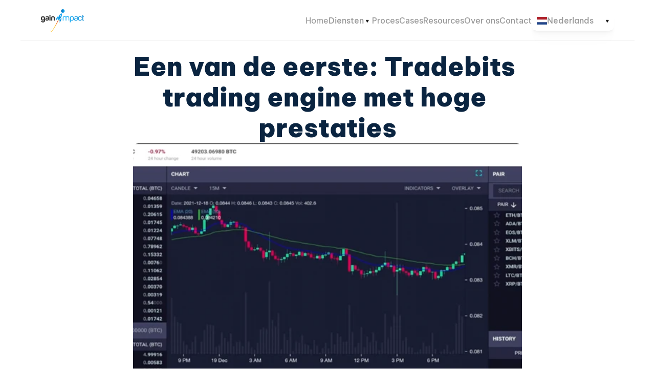

--- FILE ---
content_type: text/javascript
request_url: https://framerusercontent.com/sites/5ZWbpLdMKEjAwkxvfRp5MX/AnJ9xcy0L.Sgav5x3e.mjs
body_size: 446
content:
import{__esmMin as e}from"./rolldown-runtime.BBmSuYbs.mjs";import{fontStore as t,init_framer_ATKQQ2EE as n}from"./framer.BztGrjr-.mjs";var r,i,a,o=e((()=>{n(),t.loadFonts([`GF;Be Vietnam Pro-600`]),r=[{explicitInter:!0,fonts:[{family:`Be Vietnam Pro`,source:`google`,style:`normal`,url:`https://fonts.gstatic.com/s/bevietnampro/v11/QdVMSTAyLFyeg_IDWvOJmVES_HToIV83T7wrcwap.woff2`,weight:`600`}]}],i=[`.framer-Oj5qm .framer-styles-preset-1w1hsz:not(.rich-text-wrapper), .framer-Oj5qm .framer-styles-preset-1w1hsz.rich-text-wrapper h3 { --framer-font-family: "Be Vietnam Pro", "Be Vietnam Pro Placeholder", sans-serif; --framer-font-open-type-features: normal; --framer-font-size: 24px; --framer-font-style: normal; --framer-font-variation-axes: normal; --framer-font-weight: 600; --framer-letter-spacing: 0em; --framer-line-height: 1.2em; --framer-paragraph-spacing: 0px; --framer-text-alignment: left; --framer-text-color: #0a2440; --framer-text-decoration: none; --framer-text-stroke-color: initial; --framer-text-stroke-width: initial; --framer-text-transform: none; }`,`@media (max-width: 1199px) and (min-width: 810px) { .framer-Oj5qm .framer-styles-preset-1w1hsz:not(.rich-text-wrapper), .framer-Oj5qm .framer-styles-preset-1w1hsz.rich-text-wrapper h3 { --framer-font-family: "Be Vietnam Pro", "Be Vietnam Pro Placeholder", sans-serif; --framer-font-open-type-features: normal; --framer-font-size: 18px; --framer-font-style: normal; --framer-font-variation-axes: normal; --framer-font-weight: 600; --framer-letter-spacing: 0em; --framer-line-height: 1.2em; --framer-paragraph-spacing: 0px; --framer-text-alignment: left; --framer-text-color: #0a2440; --framer-text-decoration: none; --framer-text-stroke-color: initial; --framer-text-stroke-width: initial; --framer-text-transform: none; } }`,`@media (max-width: 809px) and (min-width: 0px) { .framer-Oj5qm .framer-styles-preset-1w1hsz:not(.rich-text-wrapper), .framer-Oj5qm .framer-styles-preset-1w1hsz.rich-text-wrapper h3 { --framer-font-family: "Be Vietnam Pro", "Be Vietnam Pro Placeholder", sans-serif; --framer-font-open-type-features: normal; --framer-font-size: 22px; --framer-font-style: normal; --framer-font-variation-axes: normal; --framer-font-weight: 600; --framer-letter-spacing: 0em; --framer-line-height: 1.2em; --framer-paragraph-spacing: 0px; --framer-text-alignment: left; --framer-text-color: #0a2440; --framer-text-decoration: none; --framer-text-stroke-color: initial; --framer-text-stroke-width: initial; --framer-text-transform: none; } }`],a=`framer-Oj5qm`}));export{a as className,i as css,r as fonts,o as init_AnJ9xcy0L};
//# sourceMappingURL=AnJ9xcy0L.Sgav5x3e.mjs.map

--- FILE ---
content_type: text/javascript
request_url: https://framerusercontent.com/sites/5ZWbpLdMKEjAwkxvfRp5MX/P7rY3nZ7E.BJxPiMsL.mjs
body_size: 338
content:
import{__esmMin as e}from"./rolldown-runtime.BBmSuYbs.mjs";function t(e,t){let i=e?.Cdt6LHtZQ,a=e?.EVjWR_lg_,o=e?.WcR_l9iKM;return{bodyClassName:`framer-body-P7rY3nZ7E`,breakpoints:[{hash:`1co0xek`,mediaQuery:`(min-width: 1200px)`},{hash:`1x2cmrb`,mediaQuery:`(max-width: 1199px)`}],description:`${a===void 0?`{{EVjWR_lg_}}`:n(a)}`,elements:{},robots:`max-image-preview:large`,serializationId:`framer-LmXEf`,socialImage:r(o),title:`${i===void 0?`{{Cdt6LHtZQ}}`:n(i)} - Gain Impact - Gain Impact - Wij Zetten UW Visie Om in Werkelijkheid`,viewport:`width=device-width`}}var n,r,i,a,o=e((()=>{n=e=>typeof e==`string`?e:String(e),r=e=>typeof e==`object`&&e&&typeof e.src==`string`?e.src:typeof e==`string`?e:void 0,i=1,a={exports:{metadataVersion:{type:`variable`,annotations:{framerContractVersion:`1`}},default:{type:`function`,annotations:{framerContractVersion:`1`}},__FramerMetadata__:{type:`variable`}}}}));export{a as __FramerMetadata__,o as init_P7rY3nZ7E,t as metadata,i as metadataVersion};
//# sourceMappingURL=P7rY3nZ7E.BJxPiMsL.mjs.map

--- FILE ---
content_type: text/javascript
request_url: https://framerusercontent.com/sites/5ZWbpLdMKEjAwkxvfRp5MX/Rq6UgkSkA.3-Mvg6fJ.mjs
body_size: 482
content:
import{__esmMin as e}from"./rolldown-runtime.BBmSuYbs.mjs";import{fontStore as t,init_framer_ATKQQ2EE as n}from"./framer.BztGrjr-.mjs";var r,i,a,o=e((()=>{n(),t.loadWebFontsFromSelectors([`GF;Be Vietnam Pro-800`]),r=[{url:`https://fonts.gstatic.com/s/bevietnampro/v10/QdVMSTAyLFyeg_IDWvOJmVES_HSQI18yT7wrcwap.ttf`,family:`Be Vietnam Pro`,style:`normal`,weight:`800`,moduleAsset:{url:`https://fonts.gstatic.com/s/bevietnampro/v10/QdVMSTAyLFyeg_IDWvOJmVES_HSQI18yT7wrcwap.ttf`,localModuleIdentifier:`local-module:css/Rq6UgkSkA:default`}}],i=[`.framer-FUpg9 .framer-styles-preset-7k32m8:not(.rich-text-wrapper), .framer-FUpg9 .framer-styles-preset-7k32m8.rich-text-wrapper h2, .framer-FUpg9 .framer-styles-preset-7k32m8.rich-text-wrapper [data-preset-tag="h2"] { --framer-font-family: "Be Vietnam Pro", serif; --framer-font-style: normal; --framer-font-weight: 800; --framer-text-color: var(--token-d5941781-8527-489c-9f89-46d8738ba48b, #0a2440); --framer-font-size: 34px; --framer-letter-spacing: 0px; --framer-text-transform: none; --framer-text-decoration: none; --framer-line-height: 1.4em; --framer-text-alignment: center; --framer-paragraph-spacing: 0px; }`,`@media (max-width: 1919px) and (min-width: 1200px) { .framer-FUpg9 .framer-styles-preset-7k32m8:not(.rich-text-wrapper), .framer-FUpg9 .framer-styles-preset-7k32m8.rich-text-wrapper h2, .framer-FUpg9 .framer-styles-preset-7k32m8.rich-text-wrapper [data-preset-tag="h2"] { --framer-font-family: "Be Vietnam Pro", serif; --framer-font-style: normal; --framer-font-weight: 800; --framer-text-color: var(--token-d5941781-8527-489c-9f89-46d8738ba48b, #0a2440); --framer-font-size: 32px; --framer-letter-spacing: 0px; --framer-text-transform: none; --framer-text-decoration: none; --framer-line-height: 1.4em; --framer-text-alignment: center; --framer-paragraph-spacing: 0px; } }`,`@media (max-width: 1199px) and (min-width: 810px) { .framer-FUpg9 .framer-styles-preset-7k32m8:not(.rich-text-wrapper), .framer-FUpg9 .framer-styles-preset-7k32m8.rich-text-wrapper h2, .framer-FUpg9 .framer-styles-preset-7k32m8.rich-text-wrapper [data-preset-tag="h2"] { --framer-font-family: "Be Vietnam Pro", serif; --framer-font-style: normal; --framer-font-weight: 800; --framer-text-color: var(--token-d5941781-8527-489c-9f89-46d8738ba48b, #0a2440); --framer-font-size: 28px; --framer-letter-spacing: 0px; --framer-text-transform: none; --framer-text-decoration: none; --framer-line-height: 1.4em; --framer-text-alignment: center; --framer-paragraph-spacing: 0px; } }`,`@media (max-width: 809px) and (min-width: 0px) { .framer-FUpg9 .framer-styles-preset-7k32m8:not(.rich-text-wrapper), .framer-FUpg9 .framer-styles-preset-7k32m8.rich-text-wrapper h2, .framer-FUpg9 .framer-styles-preset-7k32m8.rich-text-wrapper [data-preset-tag="h2"] { --framer-font-family: "Be Vietnam Pro", serif; --framer-font-style: normal; --framer-font-weight: 800; --framer-text-color: var(--token-d5941781-8527-489c-9f89-46d8738ba48b, #0a2440); --framer-font-size: 24px; --framer-letter-spacing: 0px; --framer-text-transform: none; --framer-text-decoration: none; --framer-line-height: 1.4em; --framer-text-alignment: center; --framer-paragraph-spacing: 0px; } }`],a=`framer-FUpg9`}));export{a as className,i as css,r as fonts,o as init_Rq6UgkSkA};
//# sourceMappingURL=Rq6UgkSkA.3-Mvg6fJ.mjs.map

--- FILE ---
content_type: text/javascript
request_url: https://framerusercontent.com/sites/5ZWbpLdMKEjAwkxvfRp5MX/NcNOp6JHK.WsDft_u_.mjs
body_size: 5909
content:
import{__esmMin as e}from"./rolldown-runtime.BBmSuYbs.mjs";import{Y as t,ae as n,init_jsx_runtime as r,init_npm_react_18_2 as i,init_ssg_sandbox_shims as a,p as o,pe as s,re as c,se as l,u,window as d,x as f}from"./react.Dx0OEMdW.mjs";import{LayoutGroup as p,MotionConfigContext as m,init_framer_motion_H2BOCUWP as h,motion as g}from"./motion.BEiJD4rz.mjs";import{ComponentViewportProvider as _,ControlType as v,RichText as y,SVG as b,Text2 as x,addFonts as S,addPropertyControls as C,cx as w,fontStore as T,getFonts as E,init_framer_ATKQQ2EE as D,useActiveVariantCallback as O,useComponentViewport as k,useLocaleInfo as A,useVariantState as j,withCSS as M}from"./framer.BztGrjr-.mjs";import{Icon as N,init_Phosphor as P}from"./lnqk9a8MS.2RrdY1dn.mjs";function F(e,...t){let n={};return t?.forEach(t=>t&&Object.assign(n,e[t])),n}var I,L,R,z,B,V,H,U,W,G,K,q,J=e((()=>{a(),r(),D(),h(),i(),P(),I=E(N),L=[`jPPH2XbRR`,`AR1qM9o6W`],R=`framer-Sudvr`,z={AR1qM9o6W:`framer-v-tod443`,jPPH2XbRR:`framer-v-m8n61o`},B={damping:60,delay:0,mass:1,stiffness:500,type:`spring`},V=({value:e,children:t})=>{let n=c(m),r=e??n.transition,i=l(()=>({...n,transition:r}),[JSON.stringify(r)]);return o(m.Provider,{value:i,children:t})},H=g(f),U={"Variant 1":`jPPH2XbRR`,Phone:`AR1qM9o6W`},W=({height:e,id:t,width:n,...r})=>({...r,variant:U[r.variant]??r.variant??`jPPH2XbRR`}),G=(e,t)=>e.layoutDependency?t.join(`-`)+e.layoutDependency:t.join(`-`),K=M(t(function(e,t){let{activeLocale:r,setLocale:i}=A(),{style:a,className:c,layoutId:l,variant:m,...h}=W(e),{baseVariant:v,classNames:S,gestureHandlers:C,gestureVariant:T,setGestureState:E,setVariant:D,variants:M}=j({cycleOrder:L,defaultVariant:`jPPH2XbRR`,variant:m,variantClassNames:z}),P=G(e,M),{activeVariantCallback:I,delay:U}=O(v),K=I(async(...e)=>{d.open(`https://www.linkedin.com/company/gainimpact/`,`_blank`,`noopener`)}),q=s(null),J=n(),Y=[];return k(),o(p,{id:l??J,children:o(H,{animate:M,initial:!1,children:o(V,{value:B,children:o(g.div,{...h,...C,className:w(R,...Y,`framer-m8n61o`,c,S),"data-framer-name":`Variant 1`,layoutDependency:P,layoutId:`jPPH2XbRR`,ref:t??q,style:{backgroundColor:`var(--token-d5941781-8527-489c-9f89-46d8738ba48b, rgb(10, 36, 64))`,...a},...F({AR1qM9o6W:{"data-framer-name":`Phone`}},v,T),children:u(g.footer,{className:`framer-x22mjl`,"data-border":!0,"data-framer-name":`Footer Email`,layoutDependency:P,layoutId:`e8ccfSlyj`,style:{"--border-bottom-width":`0px`,"--border-color":`rgba(0, 0, 0, 0.05)`,"--border-left-width":`0px`,"--border-right-width":`0px`,"--border-style":`solid`,"--border-top-width":`1px`},children:[u(g.div,{className:`framer-byu022`,layoutDependency:P,layoutId:`NOPeRrJ0e`,children:[u(g.div,{className:`framer-xi7vh9`,layoutDependency:P,layoutId:`fmWy55e0u`,children:[o(y,{__fromCanvasComponent:!0,children:o(f,{children:o(g.p,{children:o(g.span,{style:{"--font-selector":`R0Y7QmUgVmlldG5hbSBQcm8tNzAw`,"--framer-font-family":`"Be Vietnam Pro", serif`,"--framer-font-style":`normal`,"--framer-font-weight":`700`,"--framer-text-color":`var(--extracted-1w3ko1f, rgb(255, 255, 255))`,"--framer-text-transform":`uppercase`},children:`CONTACT`})})}),className:`framer-2agc3l`,fonts:[`GF;Be Vietnam Pro-700`],layoutDependency:P,layoutId:`Z1i6asHEa`,style:{"--extracted-1w3ko1f":`rgb(255, 255, 255)`,"--framer-link-hover-text-color":`rgba(153, 153, 153, 0.6)`,"--framer-link-text-decoration":`none`},verticalAlignment:`top`,withExternalLayout:!0}),u(g.div,{className:`framer-1hfpw9a`,layoutDependency:P,layoutId:`HxCfaNJ4U`,children:[u(g.div,{className:`framer-dnhc2x`,"data-framer-name":`Menu icon`,layoutDependency:P,layoutId:`lzScbOX5t`,children:[u(g.div,{className:`framer-l3awt`,"data-framer-name":`Component 66`,layoutDependency:P,layoutId:`sBUMhAwOo`,children:[o(b,{className:`framer-12y8j03`,"data-framer-name":`Vector`,fill:`rgba(0,0,0,1)`,intrinsicHeight:19,intrinsicWidth:23,layoutDependency:P,layoutId:`YIQ_PzTqw`,svg:`<svg width="23" height="19" viewBox="-1 -1 23 19" fill="none" xmlns="http://www.w3.org/2000/svg">
<path d="M2.33813 0.331055H18.3381C19.4381 0.331055 20.3381 1.23105 20.3381 2.33105V14.3311C20.3381 15.4311 19.4381 16.3311 18.3381 16.3311H2.33813C1.23813 16.3311 0.338135 15.4311 0.338135 14.3311V2.33105C0.338135 1.23105 1.23813 0.331055 2.33813 0.331055Z" stroke="white" stroke-opacity="0.8" stroke-width="2" stroke-linecap="round" stroke-linejoin="round"/>
</svg>
`,withExternalLayout:!0}),o(b,{className:`framer-1uk95sd`,"data-framer-name":`Vector`,fill:`rgba(0,0,0,1)`,intrinsicHeight:10,intrinsicWidth:23,layoutDependency:P,layoutId:`sxsJ22EP4`,svg:`<svg width="23" height="10" viewBox="-1 -1 23 10" fill="none" xmlns="http://www.w3.org/2000/svg">
<path d="M20.3381 0.331055L10.3381 7.33105L0.338135 0.331055" stroke="white" stroke-opacity="0.8" stroke-width="2" stroke-linecap="round" stroke-linejoin="round"/>
</svg>
`,withExternalLayout:!0})]}),o(x,{__fromCanvasComponent:!0,__link:`mailto:info@gainimpact.nl`,alignment:`left`,className:`framer-lgkzwc`,"data-framer-name":`Leidschendam, Zuid-Holland`,fonts:[`GF;Be Vietnam Pro-500`],layoutDependency:P,layoutId:`qt1akjqNr`,rawHTML:`<a style='font-size: 0; line-height: 0; tab-size: 4; white-space: inherit; word-wrap: inherit' href="mailto:info@gainimpact.nl" target="_blank" rel="noopener"><span><span style='font-size: 0'><span style=''>info@gainimpact.nl</span><br></span></span></a>`,style:{"--framer-font-family":`"Be Vietnam Pro", "Be Vietnam Pro Placeholder", sans-serif`,"--framer-font-size":`16px`,"--framer-font-style":`normal`,"--framer-font-weight":500,"--framer-letter-spacing":`0em`,"--framer-line-height":`1.2em`,"--framer-text-alignment":`left`,"--framer-text-color":`var(--token-123f9958-c6f3-42da-92b5-c7d64e1c4975, rgba(255, 255, 255, 0.8))`,"--framer-text-decoration":`none`,"--framer-text-stroke-color":`initial`,"--framer-text-stroke-width":`initial`,"--framer-text-transform":`none`},verticalAlignment:`top`,withExternalLayout:!0})]}),u(g.div,{className:`framer-1mhulwk`,"data-framer-name":`Menu icon`,layoutDependency:P,layoutId:`Mupd3_BxH`,children:[o(g.div,{className:`framer-13ge63w`,"data-framer-name":`Component 66`,layoutDependency:P,layoutId:`JG5MN8h3q`,children:o(b,{className:`framer-bj0unf`,"data-framer-name":`Vector`,fill:`rgba(0,0,0,1)`,intrinsicHeight:23,intrinsicWidth:23,layoutDependency:P,layoutId:`jD2DebGTD`,svg:`<svg width="23" height="23" viewBox="-1 -1 23 23" fill="none" xmlns="http://www.w3.org/2000/svg">
<path d="M20.3382 15.2512V18.2512C20.3393 18.5297 20.2823 18.8053 20.1707 19.0605C20.0591 19.3157 19.8955 19.5447 19.6903 19.733C19.485 19.9213 19.2428 20.0646 18.9789 20.1539C18.7151 20.2431 18.4356 20.2762 18.1582 20.2512C15.081 19.9168 12.1252 18.8653 9.52819 17.1812C7.11202 15.6458 5.06353 13.5973 3.52819 11.1812C1.83817 8.57236 0.786433 5.60215 0.45819 2.51115C0.4332 2.23462 0.466065 1.95591 0.55469 1.69278C0.643316 1.42964 0.785761 1.18784 0.972956 0.982773C1.16015 0.777705 1.38799 0.613861 1.64198 0.501674C1.89597 0.389486 2.17053 0.331413 2.44819 0.331152H5.44819C5.9335 0.326375 6.40398 0.49823 6.77195 0.814684C7.13992 1.13114 7.38027 1.5706 7.44819 2.05115C7.57481 3.01122 7.80964 3.95388 8.14819 4.86115C8.28273 5.21908 8.31185 5.60807 8.2321 5.98203C8.15234 6.356 7.96705 6.69926 7.69819 6.97115L6.42819 8.24115C7.85175 10.7447 9.92464 12.8176 12.4282 14.2412L13.6982 12.9712C13.9701 12.7023 14.3133 12.517 14.6873 12.4372C15.0613 12.3575 15.4503 12.3866 15.8082 12.5212C16.7155 12.8597 17.6581 13.0945 18.6182 13.2212C19.104 13.2897 19.5476 13.5344 19.8647 13.9086C20.1819 14.2829 20.3504 14.7607 20.3382 15.2512Z" stroke="white" stroke-opacity="0.8" stroke-width="2" stroke-linecap="round" stroke-linejoin="round"/>
</svg>
`,withExternalLayout:!0})}),o(y,{__fromCanvasComponent:!0,children:o(f,{children:o(g.p,{style:{"--framer-text-alignment":`left`},children:o(g.span,{style:{"--font-selector":`R0Y7QmUgVmlldG5hbSBQcm8tNTAw`,"--framer-font-family":`"Be Vietnam Pro", serif`,"--framer-font-style":`normal`,"--framer-font-weight":`500`,"--framer-text-color":`var(--extracted-1w3ko1f, rgba(255, 255, 255, 0.8))`},children:`+31 850 602 511`})})}),className:`framer-1ij6au6`,"data-framer-name":`Leidschendam, Zuid-Holland`,fonts:[`GF;Be Vietnam Pro-500`],layoutDependency:P,layoutId:`VAiWUUGCK`,style:{"--extracted-1w3ko1f":`rgba(255, 255, 255, 0.8)`},verticalAlignment:`top`,withExternalLayout:!0})]}),u(g.div,{className:`framer-6kwvvt`,"data-framer-name":`Menu icon`,layoutDependency:P,layoutId:`guQwikwEq`,children:[u(g.div,{className:`framer-1xmpq5b`,"data-framer-name":`Component 66`,layoutDependency:P,layoutId:`HzaL4OAdJ`,children:[o(b,{className:`framer-dba5mz`,"data-framer-name":`Vector`,fill:`rgba(0,0,0,1)`,intrinsicHeight:16,intrinsicWidth:15,layoutDependency:P,layoutId:`FUVR7mClw`,svg:`<svg width="15" height="16" viewBox="-1 -1 15 16" fill="none" xmlns="http://www.w3.org/2000/svg">
<path d="M6.33813 0.331055C7.92943 0.331055 9.45556 0.963196 10.5808 2.08841C11.706 3.21363 12.3381 4.73976 12.3381 6.33105V13.3311H8.33813V6.33105C8.33813 5.80062 8.12742 5.29191 7.75235 4.91684C7.37728 4.54177 6.86857 4.33105 6.33813 4.33105C5.8077 4.33105 5.29899 4.54177 4.92392 4.91684C4.54885 5.29191 4.33813 5.80062 4.33813 6.33105V13.3311H0.338135V6.33105C0.338135 4.73976 0.970276 3.21363 2.09549 2.08841C3.22071 0.963196 4.74684 0.331055 6.33813 0.331055V0.331055Z" stroke="white" stroke-opacity="0.8" stroke-width="2" stroke-linecap="round" stroke-linejoin="round"/>
</svg>
`,withExternalLayout:!0}),o(b,{className:`framer-1d7590t`,"data-framer-name":`Vector`,fill:`rgba(0,0,0,1)`,intrinsicHeight:15,intrinsicWidth:7,layoutDependency:P,layoutId:`LOd0Fz0qD`,svg:`<svg width="7" height="15" viewBox="-1 -1 7 15" fill="none" xmlns="http://www.w3.org/2000/svg">
<path d="M4.33813 0.331055H0.338135V12.3311H4.33813V0.331055Z" stroke="white" stroke-opacity="0.8" stroke-width="2" stroke-linecap="round" stroke-linejoin="round"/>
</svg>
`,withExternalLayout:!0}),o(b,{className:`framer-1utkey6`,"data-framer-name":`Vector`,fill:`rgba(0,0,0,1)`,intrinsicHeight:7,intrinsicWidth:7,layoutDependency:P,layoutId:`dZw0PAHif`,svg:`<svg width="7" height="7" viewBox="-1 -1 7 7" fill="none" xmlns="http://www.w3.org/2000/svg">
<path d="M2.33813 4.33105C3.4427 4.33105 4.33813 3.43562 4.33813 2.33105C4.33813 1.22649 3.4427 0.331055 2.33813 0.331055C1.23357 0.331055 0.338135 1.22649 0.338135 2.33105C0.338135 3.43562 1.23357 4.33105 2.33813 4.33105Z" stroke="white" stroke-opacity="0.8" stroke-width="2" stroke-linecap="round" stroke-linejoin="round"/>
</svg>
`,withExternalLayout:!0})]}),o(x,{__fromCanvasComponent:!0,alignment:`left`,className:`framer-bmhb1n`,"data-framer-name":`Leidschendam, Zuid-Holland`,fonts:[`GF;Be Vietnam Pro-500`],layoutDependency:P,layoutId:`uJR39Bt6w`,rawHTML:`<span style='font-size: 0; line-height: 0; tab-size: 4; white-space: inherit; word-wrap: inherit'><span style='font-size: 0'><span style=''>Gain Impact</span><br></span></span>`,style:{"--framer-font-family":`"Be Vietnam Pro", "Be Vietnam Pro Placeholder", sans-serif`,"--framer-font-size":`16px`,"--framer-font-style":`normal`,"--framer-font-weight":500,"--framer-letter-spacing":`0em`,"--framer-line-height":`1.2em`,"--framer-text-alignment":`left`,"--framer-text-color":`rgba(255, 255, 255, 0.8)`,"--framer-text-decoration":`none`,"--framer-text-stroke-color":`initial`,"--framer-text-stroke-width":`initial`,"--framer-text-transform":`none`},verticalAlignment:`top`,withExternalLayout:!0})]}),u(g.div,{className:`framer-dch0f5`,"data-framer-name":`Menu icon`,layoutDependency:P,layoutId:`psvHzvxL4`,children:[u(g.div,{className:`framer-zui2ob`,"data-framer-name":`Component 66`,layoutDependency:P,layoutId:`jE1R8stsP`,children:[o(b,{className:`framer-uosffj`,"data-framer-name":`Vector`,fill:`rgba(0,0,0,1)`,intrinsicHeight:25,intrinsicWidth:21,layoutDependency:P,layoutId:`WIyYO6Neg`,svg:`<svg width="21" height="25" viewBox="-1 -1 21 25" fill="none" xmlns="http://www.w3.org/2000/svg">
<path d="M18.3381 9.33105C18.3381 16.3311 9.33813 22.3311 9.33813 22.3311C9.33813 22.3311 0.338135 16.3311 0.338135 9.33105C0.338135 6.94411 1.28635 4.65492 2.97417 2.96709C4.662 1.27927 6.95119 0.331055 9.33813 0.331055C11.7251 0.331055 14.0143 1.27927 15.7021 2.96709C17.3899 4.65492 18.3381 6.94411 18.3381 9.33105Z" stroke="white" stroke-opacity="0.8" stroke-width="2" stroke-linecap="round" stroke-linejoin="round"/>
</svg>
`,withExternalLayout:!0}),o(b,{className:`framer-19aq799`,"data-framer-name":`Vector`,fill:`rgba(0,0,0,1)`,intrinsicHeight:9,intrinsicWidth:9,layoutDependency:P,layoutId:`TKMsjVDYJ`,svg:`<svg width="9" height="9" viewBox="-1 -1 9 9" fill="none" xmlns="http://www.w3.org/2000/svg">
<path d="M3.33813 6.33105C4.99499 6.33105 6.33813 4.98791 6.33813 3.33105C6.33813 1.6742 4.99499 0.331055 3.33813 0.331055C1.68128 0.331055 0.338135 1.6742 0.338135 3.33105C0.338135 4.98791 1.68128 6.33105 3.33813 6.33105Z" stroke="white" stroke-opacity="0.8" stroke-width="2" stroke-linecap="round" stroke-linejoin="round"/>
</svg>
`,withExternalLayout:!0})]}),o(y,{__fromCanvasComponent:!0,children:o(f,{children:o(g.p,{style:{"--font-selector":`R0Y7QmUgVmlldG5hbSBQcm8tNTAw`,"--framer-font-family":`"Be Vietnam Pro", "Be Vietnam Pro Placeholder", sans-serif`,"--framer-font-weight":`500`,"--framer-text-alignment":`left`,"--framer-text-color":`var(--extracted-r6o4lv, rgba(255, 255, 255, 0.8))`},children:`Leidschendam, Zuid-Holland`})}),className:`framer-1ivlmt`,"data-framer-name":`Leidschendam, Zuid-Holland`,fonts:[`GF;Be Vietnam Pro-500`],layoutDependency:P,layoutId:`BCvGOJlyn`,style:{"--extracted-r6o4lv":`rgba(255, 255, 255, 0.8)`},verticalAlignment:`top`,withExternalLayout:!0})]})]})]}),u(g.div,{className:`framer-lmjw13`,"data-border":!0,layoutDependency:P,layoutId:`GDz21scfq`,style:{"--border-bottom-width":`0px`,"--border-color":`var(--token-20b3356d-3157-483a-be6c-8ab615ce8f9b, rgb(51, 51, 51))`,"--border-left-width":`0px`,"--border-right-width":`0px`,"--border-style":`solid`,"--border-top-width":`1px`},children:[o(g.div,{className:`framer-it51p7`,layoutDependency:P,layoutId:`jnqzoU_Pi`}),o(g.div,{className:`framer-ejxppr`,layoutDependency:P,layoutId:`qV_XpXX8t`})]})]}),o(g.div,{className:`framer-8czlw6`,layoutDependency:P,layoutId:`fnkhRPC5_`,children:u(g.div,{className:`framer-1qdj9dn`,"data-border":!0,layoutDependency:P,layoutId:`E7DMSAuXd`,style:{"--border-bottom-width":`0px`,"--border-color":`var(--token-20b3356d-3157-483a-be6c-8ab615ce8f9b, rgb(51, 51, 51))`,"--border-left-width":`0px`,"--border-right-width":`0px`,"--border-style":`solid`,"--border-top-width":`1px`},children:[o(y,{__fromCanvasComponent:!0,children:o(f,{children:o(g.p,{style:{"--font-selector":`R0Y7QmUgVmlldG5hbSBQcm8tNTAw`,"--framer-font-family":`"Be Vietnam Pro", "Be Vietnam Pro Placeholder", sans-serif`,"--framer-font-weight":`500`,"--framer-text-color":`var(--extracted-r6o4lv, var(--token-4192f078-7d83-497c-99d7-238885e44fff, rgb(153, 153, 153)))`},children:`© 2024 Gain Impact, All Rights reserved`})}),className:`framer-197mpal`,fonts:[`GF;Be Vietnam Pro-500`],layoutDependency:P,layoutId:`XMIu3SbeM`,style:{"--extracted-r6o4lv":`var(--token-4192f078-7d83-497c-99d7-238885e44fff, rgb(153, 153, 153))`,"--framer-link-hover-text-color":`rgba(153, 153, 153, 0.6)`,"--framer-link-text-decoration":`none`},verticalAlignment:`top`,withExternalLayout:!0,...F({AR1qM9o6W:{children:o(f,{children:o(g.p,{style:{"--font-selector":`R0Y7QmUgVmlldG5hbSBQcm8tNTAw`,"--framer-font-family":`"Be Vietnam Pro", "Be Vietnam Pro Placeholder", sans-serif`,"--framer-font-weight":`500`,"--framer-text-alignment":`center`,"--framer-text-color":`var(--extracted-r6o4lv, var(--token-4192f078-7d83-497c-99d7-238885e44fff, rgb(153, 153, 153)))`},children:`© 2024 Gain Impact, All Rights reserved`})})}},v,T)}),o(g.div,{className:`framer-zgg997`,layoutDependency:P,layoutId:`dhABfi3YY`,children:o(_,{children:o(g.div,{className:`framer-1bvivby-container`,layoutDependency:P,layoutId:`Gi5BpRzDx-container`,children:o(N,{color:`rgb(255, 255, 255)`,height:`100%`,iconSearch:`LinkedIn`,iconSelection:`LinkedinLogo`,id:`Gi5BpRzDx`,layoutId:`Gi5BpRzDx`,mirrored:!1,onClick:K,selectByList:!0,style:{height:`100%`,width:`100%`},weight:`fill`,width:`100%`})})})})]})})]})})})})})}),[`@supports (aspect-ratio: 1) { body { --framer-aspect-ratio-supported: auto; } }`,`.framer-Sudvr.framer-3lwxcy, .framer-Sudvr .framer-3lwxcy { display: block; }`,`.framer-Sudvr.framer-m8n61o { align-content: center; align-items: center; display: flex; flex-direction: column; flex-wrap: nowrap; height: min-content; justify-content: space-evenly; overflow: hidden; padding: 0px; position: relative; width: 1200px; }`,`.framer-Sudvr .framer-x22mjl { align-content: center; align-items: center; display: flex; flex: none; flex-direction: column; flex-wrap: nowrap; gap: 60px; height: min-content; justify-content: center; max-width: 1500px; overflow: visible; padding: 60px 60px 30px 60px; position: relative; width: 100%; }`,`.framer-Sudvr .framer-byu022 { align-content: flex-start; align-items: flex-start; display: flex; flex: none; flex-direction: row; flex-wrap: nowrap; height: min-content; justify-content: space-between; overflow: visible; padding: 0px; position: relative; width: 100%; }`,`.framer-Sudvr .framer-xi7vh9 { align-content: flex-start; align-items: flex-start; display: flex; flex: none; flex-direction: column; flex-wrap: nowrap; gap: 15px; height: min-content; justify-content: flex-start; overflow: visible; padding: 0px; position: relative; width: min-content; }`,`.framer-Sudvr .framer-2agc3l, .framer-Sudvr .framer-lgkzwc, .framer-Sudvr .framer-1ij6au6, .framer-Sudvr .framer-bmhb1n, .framer-Sudvr .framer-1ivlmt, .framer-Sudvr .framer-197mpal { flex: none; height: auto; overflow: visible; position: relative; white-space: pre; width: auto; }`,`.framer-Sudvr .framer-1hfpw9a { align-content: flex-start; align-items: flex-start; display: flex; flex: none; flex-direction: column; flex-wrap: nowrap; gap: 8px; height: min-content; justify-content: flex-start; overflow: visible; padding: 0px; position: relative; width: min-content; }`,`.framer-Sudvr .framer-dnhc2x, .framer-Sudvr .framer-1mhulwk, .framer-Sudvr .framer-6kwvvt, .framer-Sudvr .framer-dch0f5 { align-content: flex-start; align-items: flex-start; display: flex; flex: none; flex-direction: row; flex-wrap: nowrap; gap: 10px; height: min-content; justify-content: flex-start; overflow: visible; padding: 0px 50px 0px 0px; position: relative; width: min-content; }`,`.framer-Sudvr .framer-l3awt, .framer-Sudvr .framer-13ge63w, .framer-Sudvr .framer-1xmpq5b, .framer-Sudvr .framer-zui2ob { flex: none; height: 24px; overflow: hidden; position: relative; width: 24px; }`,`.framer-Sudvr .framer-12y8j03 { bottom: 6px; flex: none; left: 1px; position: absolute; right: 4px; top: 3px; }`,`.framer-Sudvr .framer-1uk95sd { bottom: 13px; flex: none; left: 1px; position: absolute; right: 4px; top: 5px; }`,`.framer-Sudvr .framer-bj0unf { bottom: 4px; flex: none; left: 1px; position: absolute; right: 4px; top: 0px; }`,`.framer-Sudvr .framer-dba5mz { bottom: 5px; flex: none; left: 9px; position: absolute; right: 4px; top: 7px; }`,`.framer-Sudvr .framer-1d7590t { bottom: 5px; flex: none; left: 1px; position: absolute; right: 20px; top: 8px; }`,`.framer-Sudvr .framer-1utkey6 { bottom: 20px; flex: none; left: 1px; position: absolute; right: 20px; top: 1px; }`,`.framer-Sudvr .framer-uosffj { bottom: 3px; flex: none; left: 2px; position: absolute; right: 5px; top: 0px; }`,`.framer-Sudvr .framer-19aq799 { bottom: 13px; flex: none; left: 8px; position: absolute; right: 11px; top: 6px; }`,`.framer-Sudvr .framer-lmjw13 { align-content: flex-end; align-items: flex-end; display: flex; flex: 1 0 0px; flex-direction: column; flex-wrap: nowrap; gap: 10px; height: min-content; justify-content: center; overflow: visible; padding: 30px 0px 30px 0px; position: relative; width: 1px; }`,`.framer-Sudvr .framer-it51p7 { align-content: flex-start; align-items: flex-start; display: flex; flex: none; flex-direction: column; flex-wrap: nowrap; gap: 10px; height: min-content; justify-content: flex-start; min-height: 20px; overflow: visible; padding: 0px; position: relative; width: 409px; }`,`.framer-Sudvr .framer-ejxppr { align-content: center; align-items: center; display: flex; flex: none; flex-direction: row; flex-wrap: nowrap; gap: 10px; height: min-content; justify-content: flex-start; max-width: 410px; min-height: 56px; overflow: visible; padding: 0px; position: relative; width: 100%; }`,`.framer-Sudvr .framer-8czlw6 { align-content: center; align-items: center; display: flex; flex: none; flex-direction: column; flex-wrap: nowrap; gap: 0px; height: min-content; justify-content: flex-start; overflow: visible; padding: 0px; position: relative; width: 100%; }`,`.framer-Sudvr .framer-1qdj9dn { align-content: center; align-items: center; display: flex; flex: none; flex-direction: row; flex-wrap: nowrap; height: min-content; justify-content: space-between; overflow: visible; padding: 30px 0px 0px 0px; position: relative; width: 100%; }`,`.framer-Sudvr .framer-zgg997 { align-content: center; align-items: center; display: flex; flex: none; flex-direction: row; flex-wrap: nowrap; gap: 10px; height: min-content; justify-content: flex-start; overflow: visible; padding: 0px; position: relative; width: min-content; }`,`.framer-Sudvr .framer-1bvivby-container { flex: none; height: 24px; position: relative; width: 24px; }`,`@supports (background: -webkit-named-image(i)) and (not (font-palette:dark)) { .framer-Sudvr .framer-x22mjl, .framer-Sudvr .framer-xi7vh9, .framer-Sudvr .framer-1hfpw9a, .framer-Sudvr .framer-dnhc2x, .framer-Sudvr .framer-1mhulwk, .framer-Sudvr .framer-6kwvvt, .framer-Sudvr .framer-dch0f5, .framer-Sudvr .framer-lmjw13, .framer-Sudvr .framer-it51p7, .framer-Sudvr .framer-ejxppr, .framer-Sudvr .framer-8czlw6, .framer-Sudvr .framer-zgg997 { gap: 0px; } .framer-Sudvr .framer-x22mjl > * { margin: 0px; margin-bottom: calc(60px / 2); margin-top: calc(60px / 2); } .framer-Sudvr .framer-x22mjl > :first-child, .framer-Sudvr .framer-xi7vh9 > :first-child, .framer-Sudvr .framer-1hfpw9a > :first-child, .framer-Sudvr .framer-lmjw13 > :first-child, .framer-Sudvr .framer-it51p7 > :first-child, .framer-Sudvr .framer-8czlw6 > :first-child { margin-top: 0px; } .framer-Sudvr .framer-x22mjl > :last-child, .framer-Sudvr .framer-xi7vh9 > :last-child, .framer-Sudvr .framer-1hfpw9a > :last-child, .framer-Sudvr .framer-lmjw13 > :last-child, .framer-Sudvr .framer-it51p7 > :last-child, .framer-Sudvr .framer-8czlw6 > :last-child { margin-bottom: 0px; } .framer-Sudvr .framer-xi7vh9 > * { margin: 0px; margin-bottom: calc(15px / 2); margin-top: calc(15px / 2); } .framer-Sudvr .framer-1hfpw9a > * { margin: 0px; margin-bottom: calc(8px / 2); margin-top: calc(8px / 2); } .framer-Sudvr .framer-dnhc2x > *, .framer-Sudvr .framer-1mhulwk > *, .framer-Sudvr .framer-6kwvvt > *, .framer-Sudvr .framer-dch0f5 > *, .framer-Sudvr .framer-ejxppr > *, .framer-Sudvr .framer-zgg997 > * { margin: 0px; margin-left: calc(10px / 2); margin-right: calc(10px / 2); } .framer-Sudvr .framer-dnhc2x > :first-child, .framer-Sudvr .framer-1mhulwk > :first-child, .framer-Sudvr .framer-6kwvvt > :first-child, .framer-Sudvr .framer-dch0f5 > :first-child, .framer-Sudvr .framer-ejxppr > :first-child, .framer-Sudvr .framer-zgg997 > :first-child { margin-left: 0px; } .framer-Sudvr .framer-dnhc2x > :last-child, .framer-Sudvr .framer-1mhulwk > :last-child, .framer-Sudvr .framer-6kwvvt > :last-child, .framer-Sudvr .framer-dch0f5 > :last-child, .framer-Sudvr .framer-ejxppr > :last-child, .framer-Sudvr .framer-zgg997 > :last-child { margin-right: 0px; } .framer-Sudvr .framer-lmjw13 > *, .framer-Sudvr .framer-it51p7 > * { margin: 0px; margin-bottom: calc(10px / 2); margin-top: calc(10px / 2); } .framer-Sudvr .framer-8czlw6 > * { margin: 0px; margin-bottom: calc(0px / 2); margin-top: calc(0px / 2); } }`,`.framer-Sudvr.framer-v-tod443.framer-m8n61o { width: 390px; }`,`.framer-Sudvr.framer-v-tod443 .framer-x22mjl { padding: 64px 16px 16px 16px; }`,`.framer-Sudvr.framer-v-tod443 .framer-byu022 { align-content: center; align-items: center; flex-direction: column; gap: 40px; justify-content: flex-start; }`,`.framer-Sudvr.framer-v-tod443 .framer-xi7vh9 { align-content: center; align-items: center; width: 100%; }`,`.framer-Sudvr.framer-v-tod443 .framer-1hfpw9a, .framer-Sudvr.framer-v-tod443 .framer-it51p7 { width: 100%; }`,`.framer-Sudvr.framer-v-tod443 .framer-dnhc2x, .framer-Sudvr.framer-v-tod443 .framer-1mhulwk, .framer-Sudvr.framer-v-tod443 .framer-dch0f5 { align-content: center; align-items: center; justify-content: center; padding: 0px; width: 100%; }`,`.framer-Sudvr.framer-v-tod443 .framer-6kwvvt { justify-content: center; padding: 0px; width: 100%; }`,`.framer-Sudvr.framer-v-tod443 .framer-lmjw13 { flex: none; width: 100%; }`,`.framer-Sudvr.framer-v-tod443 .framer-1qdj9dn { align-content: flex-end; align-items: flex-end; flex-direction: column; gap: 8px; justify-content: flex-start; padding: 16px 8px 8px 8px; }`,`.framer-Sudvr.framer-v-tod443 .framer-197mpal { overflow: hidden; white-space: pre-wrap; width: 100%; word-break: break-word; word-wrap: break-word; }`,`@supports (background: -webkit-named-image(i)) and (not (font-palette:dark)) { .framer-Sudvr.framer-v-tod443 .framer-byu022, .framer-Sudvr.framer-v-tod443 .framer-1qdj9dn { gap: 0px; } .framer-Sudvr.framer-v-tod443 .framer-byu022 > * { margin: 0px; margin-bottom: calc(40px / 2); margin-top: calc(40px / 2); } .framer-Sudvr.framer-v-tod443 .framer-byu022 > :first-child, .framer-Sudvr.framer-v-tod443 .framer-1qdj9dn > :first-child { margin-top: 0px; } .framer-Sudvr.framer-v-tod443 .framer-byu022 > :last-child, .framer-Sudvr.framer-v-tod443 .framer-1qdj9dn > :last-child { margin-bottom: 0px; } .framer-Sudvr.framer-v-tod443 .framer-1qdj9dn > * { margin: 0px; margin-bottom: calc(8px / 2); margin-top: calc(8px / 2); } }`,`.framer-Sudvr[data-border="true"]::after, .framer-Sudvr [data-border="true"]::after { content: ""; border-width: var(--border-top-width, 0) var(--border-right-width, 0) var(--border-bottom-width, 0) var(--border-left-width, 0); border-color: var(--border-color, none); border-style: var(--border-style, none); width: 100%; height: 100%; position: absolute; box-sizing: border-box; left: 0; top: 0; border-radius: inherit; pointer-events: none; }`],`framer-Sudvr`),q=K,K.displayName=`Footer`,K.defaultProps={height:358.5,width:1200},C(K,{variant:{options:[`jPPH2XbRR`,`AR1qM9o6W`],optionTitles:[`Variant 1`,`Phone`],title:`Variant`,type:v.Enum}}),S(K,[{explicitInter:!0,fonts:[{family:`Be Vietnam Pro`,source:`google`,style:`normal`,url:`https://fonts.gstatic.com/s/bevietnampro/v11/QdVMSTAyLFyeg_IDWvOJmVES_HSMIF83T7wrcwap.woff2`,weight:`700`},{family:`Be Vietnam Pro`,source:`google`,style:`normal`,url:`https://fonts.gstatic.com/s/bevietnampro/v11/QdVMSTAyLFyeg_IDWvOJmVES_HTEJl83T7wrcwap.woff2`,weight:`500`}]},...I],{supportsExplicitInterCodegen:!0})})),Y,X,Z,Q=e((()=>{D(),T.loadWebFontsFromSelectors([]),Y=[],X=[`.framer-JzhD2 a.framer-styles-preset-1egf4dr, .framer-JzhD2 .framer-styles-preset-1egf4dr a { --framer-link-text-color: #999999; --framer-link-text-decoration: none; --framer-link-hover-text-color: #030303; --framer-link-hover-text-decoration: none; --framer-link-current-text-color: #000000; --framer-link-current-text-decoration: none; }`],Z=`framer-JzhD2`}));export{q as AxiFZGaF8_default,Z as className,X as css,Y as fonts,J as init_AxiFZGaF8,Q as init_NcNOp6JHK};
//# sourceMappingURL=NcNOp6JHK.WsDft_u_.mjs.map

--- FILE ---
content_type: text/javascript
request_url: https://framerusercontent.com/sites/5ZWbpLdMKEjAwkxvfRp5MX/XzJjsf0Xb.CP0I0yiz.mjs
body_size: 8571
content:
import{__esmMin as e}from"./rolldown-runtime.BBmSuYbs.mjs";import{Y as t,ae as n,init_jsx_runtime as r,init_npm_react_18_2 as i,p as a,pe as o,re as s,se as c,u as l,x as u}from"./react.Dx0OEMdW.mjs";import{LayoutGroup as d,MotionConfigContext as f,init_framer_motion_H2BOCUWP as p,motion as m}from"./motion.BEiJD4rz.mjs";import{ComponentViewportProvider as h,ControlType as g,Image3 as _,Link as v,RichText as y,SVG as b,addFonts as x,addPropertyControls as S,cx as C,getFonts as w,getFontsFromSharedStyle as T,init_framer_ATKQQ2EE as E,useActiveVariantCallback as D,useComponentViewport as O,useLocaleInfo as k,useVariantState as A,withCSS as j}from"./framer.BztGrjr-.mjs";import{className as M,css as N,fonts as P,init_lnqk9a8MS as ee}from"./lnqk9a8MS.2RrdY1dn.mjs";import{className as F,css as I,fonts as L,init_NcNOp6JHK as R}from"./NcNOp6JHK.WsDft_u_.mjs";function z(e,...t){let n={};return t?.forEach(t=>t&&Object.assign(n,e[t])),n}var B,V,H,U,W,te,G,ne,re,K,q,ie=e((()=>{r(),E(),p(),i(),B=[`B96ShViTr`,`IsDKWDQpw`],V=`framer-B2iT3`,H={B96ShViTr:`framer-v-1smtum3`,IsDKWDQpw:`framer-v-z26a6y`},U={damping:40,delay:0,mass:1.5,stiffness:400,type:`spring`},W=({value:e,children:t})=>{let n=s(f),r=e??n.transition,i=c(()=>({...n,transition:r}),[JSON.stringify(r)]);return a(f.Provider,{value:i,children:t})},te=m(u),G={"Nederlands - Expanded":`B96ShViTr`,Nederlands:`IsDKWDQpw`},ne=({height:e,id:t,width:n,...r})=>({...r,variant:G[r.variant]??r.variant??`B96ShViTr`}),re=(e,t)=>e.layoutDependency?t.join(`-`)+e.layoutDependency:t.join(`-`),K=j(t(function(e,t){let{activeLocale:r,setLocale:i}=k(),{style:s,className:c,layoutId:f,variant:p,...h}=ne(e),{baseVariant:g,classNames:_,clearLoadingGesture:x,gestureHandlers:S,gestureVariant:w,isLoading:T,setGestureState:E,setVariant:j,variants:M}=A({cycleOrder:B,defaultVariant:`B96ShViTr`,variant:p,variantClassNames:H}),N=re(e,M),{activeVariantCallback:P,delay:ee}=D(g),F=P(async(...e)=>{j(`IsDKWDQpw`)}),I=P(async(...e)=>{j(`B96ShViTr`)}),L=o(null),R=()=>g!==`IsDKWDQpw`,G=n(),K=[];return O(),a(d,{id:f??G,children:a(te,{animate:M,initial:!1,children:a(W,{value:U,children:l(m.div,{...h,...S,className:C(V,...K,`framer-1smtum3`,c,_),"data-framer-name":`Nederlands - Expanded`,layoutDependency:N,layoutId:`B96ShViTr`,ref:t??L,style:{...s},...z({IsDKWDQpw:{"data-framer-name":`Nederlands`}},g,w),children:[l(m.div,{className:`framer-11vazke`,"data-framer-name":`Menu Item`,"data-highlight":!0,layoutDependency:N,layoutId:`ceNOF08w0`,onTap:F,style:{backgroundColor:`rgb(255, 255, 255)`,borderBottomLeftRadius:9,borderBottomRightRadius:9,borderTopLeftRadius:9,borderTopRightRadius:9,boxShadow:`0.2963892874511657px 0.7409732186279143px 0.7980525799968449px -0.75px rgba(0, 0, 0, 0.03676), 0.8071467382105766px 2.0178668455264415px 2.1733091044025015px -1.5px rgba(0, 0, 0, 0.03548), 1.7722021046647571px 4.430505261661892px 4.771800202585174px -2.25px rgba(0, 0, 0, 0.03307), 3.933884033639334px 9.834710084098335px 10.592306926651434px -3px rgba(0, 0, 0, 0.02767), 10px 25px 26.92582403567252px -3.75px rgba(0, 0, 0, 0.0125)`},variants:{IsDKWDQpw:{boxShadow:`0px 0.7409732186279143px 0.7409732186279143px -0.75px rgba(0, 0, 0, 0.03676), 0px 2.0178668455264415px 2.0178668455264415px -1.5px rgba(0, 0, 0, 0.03548), 0px 4.430505261661892px 4.430505261661892px -2.25px rgba(0, 0, 0, 0.03307), 0px 9.834710084098335px 9.834710084098335px -3px rgba(0, 0, 0, 0.02767), 0px 25px 25px -3.75px rgba(0, 0, 0, 0.0125)`}},...z({IsDKWDQpw:{onTap:I}},g,w),children:[a(b,{className:`framer-1jm13r7`,"data-framer-name":`flagpack:gb-ukm`,fill:`rgba(0,0,0,1)`,intrinsicHeight:100,intrinsicWidth:133,layoutDependency:N,layoutId:`Xyo5espDa`,svg:`<svg width="133" height="100" viewBox="0 0 133 100" fill="none" xmlns="http://www.w3.org/2000/svg">
<g clip-path="url(#clip0_926_5022)">
<mask id="mask0_926_5022" style="mask-type:alpha" maskUnits="userSpaceOnUse" x="0" y="0" width="133" height="100">
<path d="M0 0H132.966V99.7247H0V0Z" fill="white"/>
</mask>
<g mask="url(#mask0_926_5022)">
<path fill-rule="evenodd" clip-rule="evenodd" d="M0 0V99.7247H132.966V0H0Z" fill="#AE1F28"/>
<path fill-rule="evenodd" clip-rule="evenodd" d="M0 67.4609V100.703H132.966V67.4609H0Z" fill="#20478B"/>
<path fill-rule="evenodd" clip-rule="evenodd" d="M0 35.1973V68.4389H132.966V35.1973H0Z" fill="white"/>
</g>
</g>
<defs>
<clipPath id="clip0_926_5022">
<rect width="132.966" height="99.7247" fill="white"/>
</clipPath>
</defs>
</svg>
`,withExternalLayout:!0}),a(y,{__fromCanvasComponent:!0,children:a(u,{children:a(m.p,{children:a(m.span,{style:{"--font-selector":`R0Y7QmUgVmlldG5hbSBQcm8tNTAw`,"--framer-font-family":`"Be Vietnam Pro", serif`,"--framer-font-style":`normal`,"--framer-font-weight":`500`,"--framer-text-color":`var(--extracted-1w3ko1f, rgb(153, 153, 153))`},children:`Nederlands`})})}),className:`framer-1yixml4`,fonts:[`GF;Be Vietnam Pro-500`],layoutDependency:N,layoutId:`xUBGfJXoc`,style:{"--extracted-1w3ko1f":`rgb(153, 153, 153)`,"--framer-link-current-text-color":`var(--token-bd71055c-0a2c-4476-8cc9-4310acba652d, rgb(0, 136, 255)) /* {"name":"Blue"} */`},verticalAlignment:`top`,withExternalLayout:!0}),a(m.div,{className:`framer-j6ewm4`,layoutDependency:N,layoutId:`UfBTKIj_r`,children:a(y,{__fromCanvasComponent:!0,children:a(u,{children:a(m.p,{style:{"--font-selector":`R0Y7RG9uZ2xlLXJlZ3VsYXI=`,"--framer-font-family":`"Dongle", serif`,"--framer-font-size":`13px`,"--framer-font-style":`normal`,"--framer-font-weight":`400`,"--framer-line-height":`0.9em`,"--framer-text-color":`var(--extracted-r6o4lv, var(--token-6a498dd2-32cd-4929-9ba2-df02fe315602, rgb(34, 34, 34)))`},children:a(m.span,{style:{"--font-selector":`R0Y7RG9uZ2xlLXJlZ3VsYXI=`,"--framer-font-family":`"Dongle", serif`,"--framer-font-size":`13px`,"--framer-font-style":`normal`,"--framer-font-weight":`400`,"--framer-text-color":`var(--extracted-1w3ko1f, var(--token-6a498dd2-32cd-4929-9ba2-df02fe315602, rgb(34, 34, 34)))`},children:`▼`})})}),className:`framer-vjb4db`,fonts:[`GF;Dongle-regular`],layoutDependency:N,layoutId:`YX3ArMj7T`,style:{"--extracted-1w3ko1f":`var(--token-6a498dd2-32cd-4929-9ba2-df02fe315602, rgb(34, 34, 34))`,"--extracted-r6o4lv":`var(--token-6a498dd2-32cd-4929-9ba2-df02fe315602, rgb(34, 34, 34))`,"--framer-link-current-text-color":`var(--token-bd71055c-0a2c-4476-8cc9-4310acba652d, rgb(0, 136, 255)) /* {"name":"Blue"} */`},verticalAlignment:`top`,withExternalLayout:!0})})]}),R()&&a(m.div,{className:`framer-8s0569`,"data-framer-name":`Dropdown Container`,layoutDependency:N,layoutId:`XrWtFBJ0j`,children:l(m.div,{className:`framer-1s3lyao`,"data-framer-name":`Dropdown`,layoutDependency:N,layoutId:`X0Yff_5GP`,style:{backgroundColor:`rgb(255, 255, 255)`,borderBottomLeftRadius:14,borderBottomRightRadius:14,borderTopLeftRadius:14,borderTopRightRadius:14,boxShadow:`0px 10px 25px 0px rgba(0, 0, 0, 0.1)`},children:[a(v,{href:{webPageId:`augiA20Il`},openInNewTab:!1,children:l(m.a,{className:`framer-1x4x0w8 framer-1mg7o80`,"data-framer-name":`Item 2`,layoutDependency:N,layoutId:`rSimUy3eX`,children:[a(b,{className:`framer-zcmt39`,"data-framer-name":`flagpack:gb-ukm`,fill:`rgba(0,0,0,1)`,intrinsicHeight:100,intrinsicWidth:133,layoutDependency:N,layoutId:`Jj0VtDVeD`,svg:`<svg width="133" height="100" viewBox="0 0 133 100" fill="none" xmlns="http://www.w3.org/2000/svg">
<g clip-path="url(#clip0_926_5022)">
<mask id="mask0_926_5022" style="mask-type:alpha" maskUnits="userSpaceOnUse" x="0" y="0" width="133" height="100">
<path d="M0 0H132.966V99.7247H0V0Z" fill="white"/>
</mask>
<g mask="url(#mask0_926_5022)">
<path fill-rule="evenodd" clip-rule="evenodd" d="M0 0V99.7247H132.966V0H0Z" fill="#AE1F28"/>
<path fill-rule="evenodd" clip-rule="evenodd" d="M0 67.4609V100.703H132.966V67.4609H0Z" fill="#20478B"/>
<path fill-rule="evenodd" clip-rule="evenodd" d="M0 35.1973V68.4389H132.966V35.1973H0Z" fill="white"/>
</g>
</g>
<defs>
<clipPath id="clip0_926_5022">
<rect width="132.966" height="99.7247" fill="white"/>
</clipPath>
</defs>
</svg>
`,withExternalLayout:!0}),a(y,{__fromCanvasComponent:!0,children:a(u,{children:a(m.p,{children:a(m.span,{style:{"--font-selector":`R0Y7QmUgVmlldG5hbSBQcm8tNTAw`,"--framer-font-family":`"Be Vietnam Pro", serif`,"--framer-font-style":`normal`,"--framer-font-weight":`500`,"--framer-text-color":`var(--extracted-1w3ko1f, var(--token-d5941781-8527-489c-9f89-46d8738ba48b, rgb(10, 36, 64)))`},children:`Nederlands`})})}),className:`framer-1puogb5`,fonts:[`GF;Be Vietnam Pro-500`],layoutDependency:N,layoutId:`ihL0iNT7Z`,style:{"--extracted-1w3ko1f":`var(--token-d5941781-8527-489c-9f89-46d8738ba48b, rgb(10, 36, 64))`,"--framer-link-hover-text-color":`var(--token-6cd9cfb7-0483-41c2-b188-fa8fd28492c9, rgb(102, 102, 102)) /* {"name":"Text Light"} */`},verticalAlignment:`top`,withExternalLayout:!0})]})}),a(v,{href:{webPageId:`H3FNJp2Fr`},openInNewTab:!1,children:l(m.a,{className:`framer-1uuk0j9 framer-1mg7o80`,"data-framer-name":`Item 1`,layoutDependency:N,layoutId:`ilPx2Bmum`,children:[a(b,{className:`framer-immiu1`,"data-framer-name":`flagpack:gb-ukm`,fill:`rgba(0,0,0,1)`,intrinsicHeight:100,intrinsicWidth:133,layoutDependency:N,layoutId:`XDAfOiQH0`,svg:`<svg width="133" height="100" viewBox="0 0 133 100" fill="none" xmlns="http://www.w3.org/2000/svg">
<g clip-path="url(#clip0_926_5003)">
<mask id="mask0_926_5003" style="mask-type:alpha" maskUnits="userSpaceOnUse" x="0" y="0" width="133" height="100">
<path d="M0 0H132.966V99.7247H0V0Z" fill="white"/>
</mask>
<g mask="url(#mask0_926_5003)">
<path fill-rule="evenodd" clip-rule="evenodd" d="M0 0V99.7247H132.966V0H0Z" fill="#20478B"/>
<mask id="mask1_926_5003" style="mask-type:alpha" maskUnits="userSpaceOnUse" x="0" y="0" width="133" height="100">
<path fill-rule="evenodd" clip-rule="evenodd" d="M0 0V99.7247H132.966V0H0Z" fill="white"/>
</mask>
<g mask="url(#mask1_926_5003)">
<mask id="mask2_926_5003" style="mask-type:alpha" maskUnits="userSpaceOnUse" x="0" y="0" width="133" height="100">
<path d="M0 0H132.966V99.7247H0V0Z" fill="white"/>
</mask>
<g mask="url(#mask2_926_5003)">
<path d="M-14.8047 92.5991L14.4562 104.977L133.627 13.455L149.064 -4.93589L117.775 -9.07031L69.1677 30.3667L30.0424 56.9433L-14.8047 92.5991V92.5991Z" fill="#EEEEEE"/>
<path d="M-10.8037 101.271L4.10929 108.451L143.52 -6.64355H122.591L-10.7996 101.267L-10.8037 101.271Z" fill="#AE1F28"/>
<path d="M147.771 92.5991L118.51 104.977L-0.661096 13.455L-16.0977 -4.93589L15.191 -9.07031L63.7985 30.3667L102.924 56.9433L147.771 92.5991Z" fill="#EEEEEE"/>
<path d="M146.774 98.8231L131.865 106.003L72.5039 56.7226L54.9025 51.2211L-17.585 -4.87402H3.34893L75.7906 49.8915L95.0334 56.4899L146.774 98.8231Z" fill="#AE1F28"/>
<mask id="mask3_926_5003" style="mask-type:alpha" maskUnits="userSpaceOnUse" x="-9" y="-9" width="151" height="118">
<path fill-rule="evenodd" clip-rule="evenodd" d="M82.1812 -8.30957H50.7845V33.2424H-8.19434V66.484H50.7845V108.036H82.1812V66.484H141.393V33.2424H82.1812V-8.30957V-8.30957Z" fill="white"/>
</mask>
<g mask="url(#mask3_926_5003)">
<path fill-rule="evenodd" clip-rule="evenodd" d="M82.1812 -8.30957H50.7845V33.2424H-8.19434V66.484H50.7845V108.036H82.1812V66.484H141.393V33.2424H82.1812V-8.30957V-8.30957Z" fill="#AE1F28"/>
<path d="M50.7844 -8.30972V-16.6201H42.474V-8.30972H50.7844ZM82.1811 -8.30972H90.4915V-16.6201H82.1811V-8.30972ZM50.7844 33.2423V41.5526H59.0948V33.2423H50.7844ZM-8.19449 33.2423V24.9319H-16.5049V33.2423H-8.19449ZM-8.19449 66.4838H-16.5049V74.7942H-8.19449V66.4838ZM50.7844 66.4838H59.0948V58.1734H50.7844V66.4838ZM50.7844 108.036H42.474V116.346H50.7844V108.036ZM82.1811 108.036V116.346H90.4915V108.036H82.1811ZM82.1811 66.4838V58.1734H73.8707V66.4838H82.1811ZM141.393 66.4838V74.7942H149.703V66.4838H141.393ZM141.393 33.2423H149.703V24.9319H141.393V33.2423ZM82.1811 33.2423H73.8707V41.5526H82.1811V33.2423ZM50.7844 0.000673294H82.1811V-16.6201H50.7844V0.000673294ZM59.0948 33.2423V-8.30972H42.474V33.2423H59.0948ZM-8.19449 41.5526H50.7844V24.9319H-8.19449V41.5526V41.5526ZM0.115908 66.4838V33.2423H-16.5049V66.4838H0.115908ZM50.7844 58.1734H-8.19449V74.7942H50.7844V58.1734V58.1734ZM59.0948 108.036V66.4838H42.474V108.036H59.0948ZM82.1811 99.7254H50.7844V116.346H82.1811V99.7254ZM73.8707 66.4838V108.036H90.4915V66.4838H73.8707ZM141.393 58.1734H82.1811V74.7942H141.393V58.1734ZM133.082 33.2423V66.4838H149.703V33.2423H133.082ZM82.1811 41.5526H141.393V24.9319H82.1811V41.5526ZM73.8707 -8.30972V33.2423H90.4915V-8.30972H73.8707Z" fill="#EEEEEE"/>
</g>
</g>
</g>
</g>
</g>
<defs>
<clipPath id="clip0_926_5003">
<rect width="132.966" height="99.7247" fill="white"/>
</clipPath>
</defs>
</svg>
`,withExternalLayout:!0}),a(y,{__fromCanvasComponent:!0,children:a(u,{children:a(m.p,{children:a(m.span,{style:{"--font-selector":`R0Y7QmUgVmlldG5hbSBQcm8tNTAw`,"--framer-font-family":`"Be Vietnam Pro", serif`,"--framer-font-style":`normal`,"--framer-font-weight":`500`,"--framer-text-color":`var(--extracted-1w3ko1f, var(--token-d5941781-8527-489c-9f89-46d8738ba48b, rgb(10, 36, 64)))`},children:`English`})})}),className:`framer-1x9ge3`,fonts:[`GF;Be Vietnam Pro-500`],layoutDependency:N,layoutId:`dzLSrFtwt`,style:{"--extracted-1w3ko1f":`var(--token-d5941781-8527-489c-9f89-46d8738ba48b, rgb(10, 36, 64))`,"--framer-link-hover-text-color":`var(--token-6cd9cfb7-0483-41c2-b188-fa8fd28492c9, rgb(102, 102, 102)) /* {"name":"Text Light"} */`},verticalAlignment:`top`,withExternalLayout:!0})]})})]})})]})})})})}),[`@supports (aspect-ratio: 1) { body { --framer-aspect-ratio-supported: auto; } }`,`.framer-B2iT3.framer-1mg7o80, .framer-B2iT3 .framer-1mg7o80 { display: block; }`,`.framer-B2iT3.framer-1smtum3 { align-content: flex-end; align-items: flex-end; display: flex; flex-direction: column; flex-wrap: nowrap; gap: 0px; height: min-content; justify-content: flex-start; overflow: visible; padding: 0px; position: relative; width: min-content; }`,`.framer-B2iT3 .framer-11vazke { align-content: center; align-items: center; cursor: pointer; display: flex; flex: none; flex-direction: row; flex-wrap: nowrap; gap: 5px; height: min-content; justify-content: flex-start; overflow: visible; padding: 10px; pointer-events: auto; position: relative; width: 161px; }`,`.framer-B2iT3 .framer-1jm13r7, .framer-B2iT3 .framer-zcmt39 { aspect-ratio: 1.32 / 1; flex: none; height: var(--framer-aspect-ratio-supported, 15px); position: relative; width: 20px; }`,`.framer-B2iT3 .framer-1yixml4 { -webkit-user-select: none; flex: 1 0 0px; height: auto; position: relative; user-select: none; white-space: pre-wrap; width: 1px; word-break: break-word; word-wrap: break-word; }`,`.framer-B2iT3 .framer-j6ewm4 { flex: none; height: 7px; overflow: visible; position: relative; width: 7px; }`,`.framer-B2iT3 .framer-vjb4db { -webkit-user-select: none; bottom: 0px; flex: none; left: 0px; position: absolute; right: 0px; top: 0px; user-select: none; white-space: pre-wrap; word-break: break-word; word-wrap: break-word; }`,`.framer-B2iT3 .framer-8s0569 { align-content: center; align-items: center; display: flex; flex: none; flex-direction: column; flex-wrap: nowrap; gap: 0px; height: min-content; justify-content: flex-start; overflow: visible; padding: 15px 0px 0px 0px; position: relative; width: min-content; }`,`.framer-B2iT3 .framer-1s3lyao { align-content: flex-start; align-items: flex-start; display: flex; flex: none; flex-direction: column; flex-wrap: nowrap; gap: 15px; height: min-content; justify-content: flex-start; overflow: hidden; padding: 20px; position: relative; width: 161px; will-change: var(--framer-will-change-override, transform); z-index: 1; }`,`.framer-B2iT3 .framer-1x4x0w8 { align-content: center; align-items: center; display: flex; flex: none; flex-direction: row; flex-wrap: nowrap; gap: 10px; height: min-content; justify-content: flex-start; overflow: visible; padding: 0px; position: relative; text-decoration: none; width: min-content; }`,`.framer-B2iT3 .framer-1puogb5, .framer-B2iT3 .framer-1x9ge3 { flex: none; height: auto; pointer-events: none; position: relative; white-space: pre; width: auto; }`,`.framer-B2iT3 .framer-1uuk0j9 { align-content: center; align-items: center; display: flex; flex: none; flex-direction: row; flex-wrap: nowrap; gap: 10px; height: min-content; justify-content: flex-start; overflow: visible; padding: 0px; position: relative; text-decoration: none; width: 87px; }`,`.framer-B2iT3 .framer-immiu1 { aspect-ratio: 1.33 / 1; flex: none; height: var(--framer-aspect-ratio-supported, 16px); position: relative; width: 20px; }`,`@supports (background: -webkit-named-image(i)) and (not (font-palette:dark)) { .framer-B2iT3.framer-1smtum3, .framer-B2iT3 .framer-11vazke, .framer-B2iT3 .framer-8s0569, .framer-B2iT3 .framer-1s3lyao, .framer-B2iT3 .framer-1x4x0w8, .framer-B2iT3 .framer-1uuk0j9 { gap: 0px; } .framer-B2iT3.framer-1smtum3 > *, .framer-B2iT3 .framer-8s0569 > * { margin: 0px; margin-bottom: calc(0px / 2); margin-top: calc(0px / 2); } .framer-B2iT3.framer-1smtum3 > :first-child, .framer-B2iT3 .framer-8s0569 > :first-child, .framer-B2iT3 .framer-1s3lyao > :first-child { margin-top: 0px; } .framer-B2iT3.framer-1smtum3 > :last-child, .framer-B2iT3 .framer-8s0569 > :last-child, .framer-B2iT3 .framer-1s3lyao > :last-child { margin-bottom: 0px; } .framer-B2iT3 .framer-11vazke > * { margin: 0px; margin-left: calc(5px / 2); margin-right: calc(5px / 2); } .framer-B2iT3 .framer-11vazke > :first-child, .framer-B2iT3 .framer-1x4x0w8 > :first-child, .framer-B2iT3 .framer-1uuk0j9 > :first-child { margin-left: 0px; } .framer-B2iT3 .framer-11vazke > :last-child, .framer-B2iT3 .framer-1x4x0w8 > :last-child, .framer-B2iT3 .framer-1uuk0j9 > :last-child { margin-right: 0px; } .framer-B2iT3 .framer-1s3lyao > * { margin: 0px; margin-bottom: calc(15px / 2); margin-top: calc(15px / 2); } .framer-B2iT3 .framer-1x4x0w8 > *, .framer-B2iT3 .framer-1uuk0j9 > * { margin: 0px; margin-left: calc(10px / 2); margin-right: calc(10px / 2); } }`,`.framer-B2iT3.framer-v-z26a6y .framer-11vazke { -webkit-user-select: auto; user-select: auto; }`,`.framer-B2iT3.framer-v-z26a6y .framer-1jm13r7 { order: 0; }`,`.framer-B2iT3.framer-v-z26a6y .framer-1yixml4 { order: 1; }`,`.framer-B2iT3.framer-v-z26a6y .framer-j6ewm4 { order: 3; }`],`framer-B2iT3`),q=K,K.displayName=`Language Selector NL`,K.defaultProps={height:149,width:161},S(K,{variant:{options:[`B96ShViTr`,`IsDKWDQpw`],optionTitles:[`Nederlands - Expanded`,`Nederlands`],title:`Variant`,type:g.Enum}}),x(K,[{explicitInter:!0,fonts:[{family:`Be Vietnam Pro`,source:`google`,style:`normal`,url:`https://fonts.gstatic.com/s/bevietnampro/v11/QdVMSTAyLFyeg_IDWvOJmVES_HTEJl83T7wrcwap.woff2`,weight:`500`},{family:`Dongle`,source:`google`,style:`normal`,url:`https://fonts.gstatic.com/s/dongle/v12/sJoF3Ltdjt6VPkqmuORPah6RxA.woff2`,weight:`400`}]}],{supportsExplicitInterCodegen:!0})}));function J(e,...t){let n={};return t?.forEach(t=>t&&Object.assign(n,e[t])),n}var Y,ae,oe,se,ce,le,ue,de,fe,X,Z,pe=e((()=>{r(),E(),p(),i(),Y=[`ktIwskzBy`,`oTKmueqQ4`],ae=`framer-aAKjK`,oe={ktIwskzBy:`framer-v-92ccsj`,oTKmueqQ4:`framer-v-1gxzjxr`},se={damping:40,delay:0,mass:1.5,stiffness:400,type:`spring`},ce=({value:e,children:t})=>{let n=s(f),r=e??n.transition,i=c(()=>({...n,transition:r}),[JSON.stringify(r)]);return a(f.Provider,{value:i,children:t})},le=m(u),ue={"Nederlands - Expanded":`ktIwskzBy`,Nederlands:`oTKmueqQ4`},de=({height:e,id:t,width:n,...r})=>({...r,variant:ue[r.variant]??r.variant??`ktIwskzBy`}),fe=(e,t)=>t.join(`-`)+e.layoutDependency,X=j(t(function(e,t){let{activeLocale:r,setLocale:i}=k(),{style:s,className:c,layoutId:f,variant:p,...h}=de(e),{baseVariant:g,classNames:_,gestureVariant:b,setGestureState:x,setVariant:S,variants:w}=A({cycleOrder:Y,defaultVariant:`ktIwskzBy`,variant:p,variantClassNames:oe}),T=fe(e,w),{activeVariantCallback:E,delay:j}=D(g),M=E(async(...e)=>{S(`oTKmueqQ4`)}),N=E(async(...e)=>{S(`ktIwskzBy`)}),P=o(null),ee=()=>g!==`oTKmueqQ4`,F=n(),I=[];return O(),a(d,{id:f??F,children:a(le,{animate:w,initial:!1,children:a(ce,{value:se,children:l(m.div,{...h,className:C(ae,...I,`framer-92ccsj`,c,_),"data-framer-name":`Nederlands - Expanded`,layoutDependency:T,layoutId:`ktIwskzBy`,onHoverEnd:()=>x({isHovered:!1}),onHoverStart:()=>x({isHovered:!0}),onTap:()=>x({isPressed:!1}),onTapCancel:()=>x({isPressed:!1}),onTapStart:()=>x({isPressed:!0}),ref:t??P,style:{...s},...J({oTKmueqQ4:{"data-framer-name":`Nederlands`}},g,b),children:[l(m.div,{className:`framer-15lzf2t`,"data-framer-name":`Menu Item`,"data-highlight":!0,layoutDependency:T,layoutId:`cCtdvyQ7c`,onTap:M,style:{backgroundColor:`rgb(255, 255, 255)`},...J({oTKmueqQ4:{onTap:N}},g,b),children:[a(y,{__fromCanvasComponent:!0,children:a(u,{children:a(m.p,{style:{"--font-selector":`R0Y7QmUgVmlldG5hbSBQcm8tNTAw`,"--framer-font-family":`"Be Vietnam Pro", sans-serif`,"--framer-font-weight":`500`,"--framer-text-color":`var(--extracted-r6o4lv, rgb(153, 153, 153))`},children:`Diensten`})}),className:`framer-1yb2177`,fonts:[`GF;Be Vietnam Pro-500`],layoutDependency:T,layoutId:`kW9E4v4gT`,style:{"--extracted-r6o4lv":`rgb(153, 153, 153)`,"--framer-link-current-text-color":`var(--token-bd71055c-0a2c-4476-8cc9-4310acba652d, rgb(0, 136, 255)) /* {"name":"Blue"} */`},verticalAlignment:`top`,withExternalLayout:!0}),a(y,{__fromCanvasComponent:!0,children:a(u,{children:a(m.p,{style:{"--font-selector":`R0Y7RG9uZ2xlLXJlZ3VsYXI=`,"--framer-font-family":`"Dongle", serif`,"--framer-font-size":`13px`,"--framer-font-style":`normal`,"--framer-font-weight":`400`,"--framer-line-height":`0.9em`,"--framer-text-color":`var(--extracted-r6o4lv, var(--token-6a498dd2-32cd-4929-9ba2-df02fe315602, rgb(34, 34, 34)))`},children:a(m.span,{style:{"--font-selector":`R0Y7RG9uZ2xlLXJlZ3VsYXI=`,"--framer-font-family":`"Dongle", serif`,"--framer-font-size":`13px`,"--framer-font-style":`normal`,"--framer-font-weight":`400`,"--framer-text-color":`var(--extracted-1w3ko1f, var(--token-6a498dd2-32cd-4929-9ba2-df02fe315602, rgb(34, 34, 34)))`},children:`▼`})})}),className:`framer-hms5rw`,fonts:[`GF;Dongle-regular`],layoutDependency:T,layoutId:`VOrfZDlJR`,style:{"--extracted-1w3ko1f":`var(--token-6a498dd2-32cd-4929-9ba2-df02fe315602, rgb(34, 34, 34))`,"--extracted-r6o4lv":`var(--token-6a498dd2-32cd-4929-9ba2-df02fe315602, rgb(34, 34, 34))`,"--framer-link-current-text-color":`var(--token-bd71055c-0a2c-4476-8cc9-4310acba652d, rgb(0, 136, 255)) /* {"name":"Blue"} */`},verticalAlignment:`top`,withExternalLayout:!0})]}),ee()&&a(m.div,{className:`framer-1jjuydk`,"data-framer-name":`Dropdown Container`,layoutDependency:T,layoutId:`kKcvl5DF6`,children:l(m.div,{className:`framer-11iy7nq`,"data-framer-name":`Dropdown`,layoutDependency:T,layoutId:`QeWADhKPb`,style:{backgroundColor:`rgb(255, 255, 255)`,borderBottomLeftRadius:14,borderBottomRightRadius:14,borderTopLeftRadius:14,borderTopRightRadius:14,boxShadow:`0px 10px 25px 0px rgba(0, 0, 0, 0.1)`},children:[a(v,{href:{webPageId:`PigyU86zz`},openInNewTab:!1,children:a(m.a,{className:`framer-x59ybz framer-oxfk67`,"data-framer-name":`Item 2`,layoutDependency:T,layoutId:`Wccv3NjWV`,children:a(y,{__fromCanvasComponent:!0,children:a(u,{children:a(m.p,{style:{"--font-selector":`R0Y7QmUgVmlldG5hbSBQcm8tNTAw`,"--framer-font-family":`"Be Vietnam Pro", sans-serif`,"--framer-font-weight":`500`,"--framer-text-color":`var(--extracted-r6o4lv, var(--token-d5941781-8527-489c-9f89-46d8738ba48b, rgb(10, 36, 64)))`},children:`Web Applicatie`})}),className:`framer-5zzk6x`,fonts:[`GF;Be Vietnam Pro-500`],layoutDependency:T,layoutId:`VsVV8MLtB`,style:{"--extracted-r6o4lv":`var(--token-d5941781-8527-489c-9f89-46d8738ba48b, rgb(10, 36, 64))`,"--framer-link-hover-text-color":`var(--token-6cd9cfb7-0483-41c2-b188-fa8fd28492c9, rgb(102, 102, 102)) /* {"name":"Text Light"} */`},verticalAlignment:`top`,withExternalLayout:!0})})}),a(v,{href:{webPageId:`x1IDaT_fT`},openInNewTab:!1,children:a(m.a,{className:`framer-1joif5p framer-oxfk67`,"data-framer-name":`Item 1`,layoutDependency:T,layoutId:`ljT2oWhXr`,children:a(y,{__fromCanvasComponent:!0,children:a(u,{children:a(m.p,{style:{"--font-selector":`R0Y7QmUgVmlldG5hbSBQcm8tNTAw`,"--framer-font-family":`"Be Vietnam Pro", sans-serif`,"--framer-font-weight":`500`,"--framer-text-color":`var(--extracted-r6o4lv, var(--token-d5941781-8527-489c-9f89-46d8738ba48b, rgb(10, 36, 64)))`},children:`Mobiele Applicatie`})}),className:`framer-6qicm5`,fonts:[`GF;Be Vietnam Pro-500`],layoutDependency:T,layoutId:`WxOfuYZoF`,style:{"--extracted-r6o4lv":`var(--token-d5941781-8527-489c-9f89-46d8738ba48b, rgb(10, 36, 64))`,"--framer-link-hover-text-color":`var(--token-6cd9cfb7-0483-41c2-b188-fa8fd28492c9, rgb(102, 102, 102)) /* {"name":"Text Light"} */`},verticalAlignment:`top`,withExternalLayout:!0})})}),a(v,{href:{webPageId:`BAYJIE9cE`},openInNewTab:!1,children:a(m.a,{className:`framer-1xqa5ry framer-oxfk67`,"data-framer-name":`Item 1`,layoutDependency:T,layoutId:`IZoMICzuB`,children:a(y,{__fromCanvasComponent:!0,children:a(u,{children:a(m.p,{style:{"--font-selector":`R0Y7QmUgVmlldG5hbSBQcm8tNTAw`,"--framer-font-family":`"Be Vietnam Pro", sans-serif`,"--framer-font-weight":`500`,"--framer-text-color":`var(--extracted-r6o4lv, var(--token-d5941781-8527-489c-9f89-46d8738ba48b, rgb(10, 36, 64)))`},children:`Shopify`})}),className:`framer-1000saq`,fonts:[`GF;Be Vietnam Pro-500`],layoutDependency:T,layoutId:`YaWoJpn1r`,style:{"--extracted-r6o4lv":`var(--token-d5941781-8527-489c-9f89-46d8738ba48b, rgb(10, 36, 64))`,"--framer-link-hover-text-color":`var(--token-6cd9cfb7-0483-41c2-b188-fa8fd28492c9, rgb(102, 102, 102)) /* {"name":"Text Light"} */`},verticalAlignment:`top`,withExternalLayout:!0})})}),a(v,{href:{webPageId:`hr9YKdGJS`},openInNewTab:!1,children:a(m.a,{className:`framer-gwwca1 framer-oxfk67`,"data-framer-name":`Item 1`,layoutDependency:T,layoutId:`x5lHs5Eks`,children:a(y,{__fromCanvasComponent:!0,children:a(u,{children:a(m.p,{style:{"--font-selector":`R0Y7QmUgVmlldG5hbSBQcm8tNTAw`,"--framer-font-family":`"Be Vietnam Pro", sans-serif`,"--framer-font-weight":`500`,"--framer-text-color":`var(--extracted-r6o4lv, var(--token-d5941781-8527-489c-9f89-46d8738ba48b, rgb(10, 36, 64)))`},children:`AI Integratie`})}),className:`framer-49zp20`,fonts:[`GF;Be Vietnam Pro-500`],layoutDependency:T,layoutId:`lvUPdSBNN`,style:{"--extracted-r6o4lv":`var(--token-d5941781-8527-489c-9f89-46d8738ba48b, rgb(10, 36, 64))`,"--framer-link-hover-text-color":`var(--token-6cd9cfb7-0483-41c2-b188-fa8fd28492c9, rgb(102, 102, 102)) /* {"name":"Text Light"} */`},verticalAlignment:`top`,withExternalLayout:!0})})})]})})]})})})})}),[`@supports (aspect-ratio: 1) { body { --framer-aspect-ratio-supported: auto; } }`,`.framer-aAKjK.framer-oxfk67, .framer-aAKjK .framer-oxfk67 { display: block; }`,`.framer-aAKjK.framer-92ccsj { align-content: flex-end; align-items: flex-end; display: flex; flex-direction: column; flex-wrap: nowrap; gap: 0px; height: min-content; justify-content: flex-start; overflow: visible; padding: 0px; position: relative; width: 85px; }`,`.framer-aAKjK .framer-15lzf2t { align-content: center; align-items: center; cursor: pointer; display: flex; flex: none; flex-direction: row; flex-wrap: nowrap; gap: 5px; height: min-content; justify-content: flex-start; overflow: visible; padding: 10px 0px 10px 0px; pointer-events: auto; position: relative; width: 85px; }`,`.framer-aAKjK .framer-1yb2177 { -webkit-user-select: none; flex: none; height: auto; position: relative; user-select: none; white-space: pre-wrap; width: 71px; word-break: break-word; word-wrap: break-word; }`,`.framer-aAKjK .framer-hms5rw { -webkit-user-select: none; flex: none; height: 7px; position: relative; user-select: none; white-space: pre-wrap; width: 7px; word-break: break-word; word-wrap: break-word; }`,`.framer-aAKjK .framer-1jjuydk { align-content: center; align-items: center; display: flex; flex: none; flex-direction: column; flex-wrap: nowrap; gap: 0px; height: min-content; justify-content: flex-start; min-height: 1px; min-width: 127px; overflow: visible; padding: 15px 0px 0px 0px; position: relative; width: min-content; }`,`.framer-aAKjK .framer-11iy7nq { align-content: flex-start; align-items: flex-start; bottom: -150px; display: flex; flex: none; flex-direction: column; flex-wrap: nowrap; gap: 15px; height: min-content; justify-content: flex-start; left: -5px; overflow: hidden; padding: 20px; position: absolute; right: -53px; will-change: var(--framer-will-change-override, transform); z-index: 10; }`,`.framer-aAKjK .framer-x59ybz, .framer-aAKjK .framer-1joif5p, .framer-aAKjK .framer-1xqa5ry, .framer-aAKjK .framer-gwwca1 { align-content: center; align-items: center; display: flex; flex: none; flex-direction: row; flex-wrap: nowrap; gap: 10px; height: min-content; justify-content: flex-start; overflow: visible; padding: 0px; position: relative; text-decoration: none; width: 100%; }`,`.framer-aAKjK .framer-5zzk6x, .framer-aAKjK .framer-6qicm5, .framer-aAKjK .framer-1000saq, .framer-aAKjK .framer-49zp20 { flex: none; height: auto; pointer-events: none; position: relative; white-space: pre; width: auto; }`,`@supports (background: -webkit-named-image(i)) and (not (font-palette:dark)) { .framer-aAKjK.framer-92ccsj, .framer-aAKjK .framer-15lzf2t, .framer-aAKjK .framer-1jjuydk, .framer-aAKjK .framer-11iy7nq, .framer-aAKjK .framer-x59ybz, .framer-aAKjK .framer-1joif5p, .framer-aAKjK .framer-1xqa5ry, .framer-aAKjK .framer-gwwca1 { gap: 0px; } .framer-aAKjK.framer-92ccsj > *, .framer-aAKjK .framer-1jjuydk > * { margin: 0px; margin-bottom: calc(0px / 2); margin-top: calc(0px / 2); } .framer-aAKjK.framer-92ccsj > :first-child, .framer-aAKjK .framer-1jjuydk > :first-child, .framer-aAKjK .framer-11iy7nq > :first-child { margin-top: 0px; } .framer-aAKjK.framer-92ccsj > :last-child, .framer-aAKjK .framer-1jjuydk > :last-child, .framer-aAKjK .framer-11iy7nq > :last-child { margin-bottom: 0px; } .framer-aAKjK .framer-15lzf2t > * { margin: 0px; margin-left: calc(5px / 2); margin-right: calc(5px / 2); } .framer-aAKjK .framer-15lzf2t > :first-child, .framer-aAKjK .framer-x59ybz > :first-child, .framer-aAKjK .framer-1joif5p > :first-child, .framer-aAKjK .framer-1xqa5ry > :first-child, .framer-aAKjK .framer-gwwca1 > :first-child { margin-left: 0px; } .framer-aAKjK .framer-15lzf2t > :last-child, .framer-aAKjK .framer-x59ybz > :last-child, .framer-aAKjK .framer-1joif5p > :last-child, .framer-aAKjK .framer-1xqa5ry > :last-child, .framer-aAKjK .framer-gwwca1 > :last-child { margin-right: 0px; } .framer-aAKjK .framer-11iy7nq > * { margin: 0px; margin-bottom: calc(15px / 2); margin-top: calc(15px / 2); } .framer-aAKjK .framer-x59ybz > *, .framer-aAKjK .framer-1joif5p > *, .framer-aAKjK .framer-1xqa5ry > *, .framer-aAKjK .framer-gwwca1 > * { margin: 0px; margin-left: calc(10px / 2); margin-right: calc(10px / 2); } }`,`.framer-aAKjK.framer-v-1gxzjxr.framer-92ccsj { width: min-content; }`,`.framer-aAKjK.framer-v-1gxzjxr .framer-15lzf2t { -webkit-user-select: auto; user-select: auto; }`,`.framer-aAKjK.framer-v-1gxzjxr .framer-1yb2177 { order: 0; width: 72px; }`,`.framer-aAKjK.framer-v-1gxzjxr .framer-hms5rw { order: 1; }`],`framer-aAKjK`),Z=X,X.displayName=`Service Menu - NL`,X.defaultProps={height:54,width:85},S(X,{variant:{options:[`ktIwskzBy`,`oTKmueqQ4`],optionTitles:[`Nederlands - Expanded`,`Nederlands`],title:`Variant`,type:g.Enum}}),x(X,[{explicitInter:!0,fonts:[{family:`Be Vietnam Pro`,source:`google`,style:`normal`,url:`https://fonts.gstatic.com/s/bevietnampro/v11/QdVMSTAyLFyeg_IDWvOJmVES_HTEJl83T7wrcwap.woff2`,weight:`500`},{family:`Dongle`,source:`google`,style:`normal`,url:`https://fonts.gstatic.com/s/dongle/v12/sJoF3Ltdjt6VPkqmuORPah6RxA.woff2`,weight:`400`}]}],{supportsExplicitInterCodegen:!0})}));function me(e,...t){let n={};return t?.forEach(t=>t&&Object.assign(n,e[t])),n}var he,ge,_e,ve,ye,be,xe,Q,Se,Ce,we,Te,Ee,$,De,Oe=e((()=>{r(),E(),p(),i(),ee(),R(),ie(),pe(),he=w(Z),ge=w(q),_e=[`l2WLPV2z0`,`pc28s2r4c`,`ToYsu962n`,`YXX5FrPLp`,`nDsfhhBAj`],ve=`framer-2icTA`,ye={l2WLPV2z0:`framer-v-hr0z1s`,nDsfhhBAj:`framer-v-1eisu9r`,pc28s2r4c:`framer-v-7r5346`,ToYsu962n:`framer-v-unkrit`,YXX5FrPLp:`framer-v-1mlet4k`},be={damping:30,delay:0,mass:1,stiffness:400,type:`spring`},xe=({value:e,children:t})=>{let n=s(f),r=e??n.transition,i=c(()=>({...n,transition:r}),[JSON.stringify(r)]);return a(f.Provider,{value:i,children:t})},Q=m(u),Se={" Phone":`ToYsu962n`,"Phone Expanded":`nDsfhhBAj`,"Tablet Expanded":`YXX5FrPLp`,Desktop:`l2WLPV2z0`,Tablet:`pc28s2r4c`},Ce=({height:e,id:t,width:n,...r})=>({...r,variant:Se[r.variant]??r.variant??`l2WLPV2z0`}),we=(e,t)=>e.layoutDependency?t.join(`-`)+e.layoutDependency:t.join(`-`),Te=t(function(e,t){let{activeLocale:r,setLocale:i}=k(),{style:s,className:c,layoutId:f,variant:p,...g}=Ce(e),{baseVariant:b,classNames:x,gestureHandlers:S,gestureVariant:w,setGestureState:T,setVariant:E,variants:j}=A({cycleOrder:_e,defaultVariant:`l2WLPV2z0`,variant:p,variantClassNames:ye}),N=we(e,j),{activeVariantCallback:P,delay:ee}=D(b),I=P(async(...e)=>{E(`YXX5FrPLp`)}),L=P(async(...e)=>{E(`nDsfhhBAj`)}),R=P(async(...e)=>{E(`pc28s2r4c`)}),z=P(async(...e)=>{E(`ToYsu962n`)}),B=o(null),V=()=>!![`pc28s2r4c`,`ToYsu962n`,`YXX5FrPLp`,`nDsfhhBAj`].includes(b),H=()=>![`pc28s2r4c`,`ToYsu962n`].includes(b),U=n(),W=[M,F];return O(),a(d,{id:f??U,children:a(Q,{animate:j,initial:!1,children:a(xe,{value:be,children:l(m.nav,{...g,...S,className:C(ve,...W,`framer-hr0z1s`,c,x),"data-border":!0,"data-framer-name":`Desktop`,layoutDependency:N,layoutId:`l2WLPV2z0`,ref:t??B,style:{"--border-bottom-width":`1px`,"--border-color":`rgba(0, 0, 0, 0.05)`,"--border-left-width":`0px`,"--border-right-width":`0px`,"--border-style":`solid`,"--border-top-width":`0px`,backgroundColor:`rgb(255, 255, 255)`,...s},...me({nDsfhhBAj:{"data-framer-name":`Phone Expanded`},pc28s2r4c:{"data-framer-name":`Tablet`},ToYsu962n:{"data-framer-name":` Phone`},YXX5FrPLp:{"data-framer-name":`Tablet Expanded`}},b,w),children:[l(m.div,{className:`framer-18f1i9t`,"data-framer-name":`Icons`,layoutDependency:N,layoutId:`pxUlq6Dwo`,children:[a(m.div,{className:`framer-1e3atkd`,layoutDependency:N,layoutId:`SXcNRVn4u`,children:a(v,{href:{webPageId:`augiA20Il`},openInNewTab:!1,children:a(_,{as:`a`,background:{alt:``,fit:`fit`,positionX:`center`,positionY:`center`,sizes:`84px`,src:`https://framerusercontent.com/images/Y4Tb0LgNnX3UtGcfnaOpq0YKCRI.png`,srcSet:`https://framerusercontent.com/images/Y4Tb0LgNnX3UtGcfnaOpq0YKCRI.png?scale-down-to=512 512w,https://framerusercontent.com/images/Y4Tb0LgNnX3UtGcfnaOpq0YKCRI.png?scale-down-to=1024 1024w,https://framerusercontent.com/images/Y4Tb0LgNnX3UtGcfnaOpq0YKCRI.png 2000w`},className:`framer-1et475m framer-1206212`,"data-framer-name":`image 6`,layoutDependency:N,layoutId:`A6jzPizvw`})})}),V()&&l(m.div,{className:`framer-6helxc`,"data-framer-name":`Menu`,layoutDependency:N,layoutId:`OHaicKh9i`,...me({nDsfhhBAj:{"data-highlight":!0,onTap:z},pc28s2r4c:{"data-highlight":!0,onTap:I},ToYsu962n:{"data-highlight":!0,onTap:L},YXX5FrPLp:{"data-highlight":!0,onTap:R}},b,w),children:[a(m.div,{className:`framer-zcq6ti`,"data-framer-name":`Bottom`,layoutDependency:N,layoutId:`JFI3eJJua`,style:{backgroundColor:`rgb(136, 136, 136)`,rotate:0},variants:{nDsfhhBAj:{rotate:-45},YXX5FrPLp:{rotate:-45}}}),a(m.div,{className:`framer-1podhqo`,"data-framer-name":`Mid`,layoutDependency:N,layoutId:`c8ui3RWqI`,style:{backgroundColor:`rgb(136, 136, 136)`}}),a(m.div,{className:`framer-6zp6na`,"data-framer-name":`Top`,layoutDependency:N,layoutId:`nH51xgY93`,style:{backgroundColor:`rgb(136, 136, 136)`,rotate:0},variants:{nDsfhhBAj:{rotate:45},YXX5FrPLp:{rotate:45}}})]})]}),H()&&l(m.div,{className:`framer-88osc3`,"data-framer-name":`Links`,layoutDependency:N,layoutId:`Z1y83MGz0`,style:{backgroundColor:`rgba(0, 0, 0, 0)`},variants:{nDsfhhBAj:{backgroundColor:`rgb(255, 255, 255)`},YXX5FrPLp:{backgroundColor:`rgb(255, 255, 255)`}},children:[a(y,{__fromCanvasComponent:!0,children:a(u,{children:a(m.p,{className:`framer-styles-preset-mxqmtx`,"data-styles-preset":`lnqk9a8MS`,style:{"--framer-text-alignment":`center`},children:a(v,{href:{webPageId:`augiA20Il`},openInNewTab:!1,smoothScroll:!1,children:a(m.a,{className:`framer-styles-preset-1egf4dr`,"data-styles-preset":`NcNOp6JHK`,href:`data:framer/page-link,augiA20Il`,children:`Home`})})})}),className:`framer-jwomso`,fonts:[`Inter`],layoutDependency:N,layoutId:`ooLoPYvr3`,verticalAlignment:`top`,withExternalLayout:!0}),a(h,{children:a(m.div,{className:`framer-1g7ex2s-container`,layoutDependency:N,layoutId:`Bk5e70d5R-container`,children:a(Z,{height:`100%`,id:`Bk5e70d5R`,layoutId:`Bk5e70d5R`,style:{height:`100%`},variant:`oTKmueqQ4`,width:`100%`})})}),a(y,{__fromCanvasComponent:!0,children:a(u,{children:a(m.p,{style:{"--framer-line-height":`1em`,"--framer-text-alignment":`center`},children:a(v,{href:{webPageId:`Y6PiEPHLg`},openInNewTab:!1,smoothScroll:!1,children:a(m.a,{className:`framer-styles-preset-1egf4dr`,"data-styles-preset":`NcNOp6JHK`,href:`data:framer/page-link,Y6PiEPHLg`,children:a(m.span,{style:{"--font-selector":`SW50ZXItTWVkaXVt`,"--framer-font-family":`"Inter-Medium", "Inter", sans-serif`,"--framer-font-style":`normal`,"--framer-font-weight":`500`,"--framer-text-color":`var(--extracted-hl0iuy, rgb(153, 153, 153))`},children:`Proces`})})})})}),className:`framer-gkbap0`,fonts:[`Inter-Medium`],layoutDependency:N,layoutId:`MsFth_aJI`,style:{"--extracted-hl0iuy":`rgb(153, 153, 153)`},verticalAlignment:`top`,withExternalLayout:!0}),a(y,{__fromCanvasComponent:!0,children:a(u,{children:a(m.p,{style:{"--framer-line-height":`1em`,"--framer-text-alignment":`center`},children:a(v,{href:{webPageId:`cyh1h3eeY`},openInNewTab:!1,smoothScroll:!1,children:a(m.a,{className:`framer-styles-preset-1egf4dr`,"data-styles-preset":`NcNOp6JHK`,href:`data:framer/page-link,cyh1h3eeY`,children:a(m.span,{style:{"--font-selector":`SW50ZXItTWVkaXVt`,"--framer-font-family":`"Inter-Medium", "Inter", sans-serif`,"--framer-font-style":`normal`,"--framer-font-weight":`500`,"--framer-text-color":`var(--extracted-hl0iuy, rgb(153, 153, 153))`},children:`Cases`})})})})}),className:`framer-ibaeo5`,fonts:[`Inter-Medium`],layoutDependency:N,layoutId:`BMqaoVzXC`,style:{"--extracted-hl0iuy":`rgb(153, 153, 153)`},verticalAlignment:`top`,withExternalLayout:!0}),a(y,{__fromCanvasComponent:!0,children:a(u,{children:a(m.p,{style:{"--font-selector":`SW50ZXItTWVkaXVt`,"--framer-font-family":`"Inter", "Inter Placeholder", sans-serif`,"--framer-font-weight":`500`,"--framer-line-height":`1em`,"--framer-text-alignment":`center`,"--framer-text-color":`var(--extracted-r6o4lv, rgb(153, 153, 153))`},children:a(v,{href:{webPageId:`SjY9N6qDj`},openInNewTab:!1,smoothScroll:!1,children:a(m.a,{className:`framer-styles-preset-1egf4dr`,"data-styles-preset":`NcNOp6JHK`,children:`Resources`})})})}),className:`framer-itzlyo`,"data-framer-name":`Resources`,fonts:[`Inter-Medium`],layoutDependency:N,layoutId:`d0hATtdns`,style:{"--extracted-r6o4lv":`rgb(153, 153, 153)`},verticalAlignment:`top`,withExternalLayout:!0}),a(y,{__fromCanvasComponent:!0,children:a(u,{children:a(m.p,{style:{"--font-selector":`SW50ZXItTWVkaXVt`,"--framer-font-family":`"Inter-Medium", "Inter", sans-serif`,"--framer-font-weight":`500`,"--framer-line-height":`1em`,"--framer-text-alignment":`center`,"--framer-text-color":`var(--extracted-r6o4lv, rgb(153, 153, 153))`},children:a(v,{href:{webPageId:`EsHk6TU8X`},openInNewTab:!1,smoothScroll:!1,children:a(m.a,{className:`framer-styles-preset-1egf4dr`,"data-styles-preset":`NcNOp6JHK`,children:`Over ons`})})})}),className:`framer-1u2fbei`,fonts:[`Inter-Medium`],layoutDependency:N,layoutId:`zqJnR7Kew`,style:{"--extracted-r6o4lv":`rgb(153, 153, 153)`},verticalAlignment:`top`,withExternalLayout:!0}),a(y,{__fromCanvasComponent:!0,children:a(u,{children:a(m.p,{style:{"--framer-line-height":`1em`,"--framer-text-alignment":`center`},children:a(v,{href:{webPageId:`Yz8YHuWKS`},openInNewTab:!1,smoothScroll:!1,children:a(m.a,{className:`framer-styles-preset-1egf4dr`,"data-styles-preset":`NcNOp6JHK`,href:`data:framer/page-link,Yz8YHuWKS`,children:a(m.span,{style:{"--font-selector":`SW50ZXItTWVkaXVt`,"--framer-font-family":`"Inter-Medium", "Inter", sans-serif`,"--framer-font-style":`normal`,"--framer-font-weight":`500`,"--framer-text-color":`var(--extracted-hl0iuy, rgb(153, 153, 153))`},children:`Contact`})})})})}),className:`framer-l0efu6`,fonts:[`Inter-Medium`],layoutDependency:N,layoutId:`yZsx_iHWV`,style:{"--extracted-hl0iuy":`rgb(153, 153, 153)`},verticalAlignment:`top`,withExternalLayout:!0}),a(h,{children:a(m.div,{className:`framer-i16uw8-container`,layoutDependency:N,layoutId:`aeqQVWt5v-container`,children:a(q,{height:`100%`,id:`aeqQVWt5v`,layoutId:`aeqQVWt5v`,style:{height:`100%`},variant:`IsDKWDQpw`,width:`100%`})})})]})]})})})})}),Ee=[`@supports (aspect-ratio: 1) { body { --framer-aspect-ratio-supported: auto; } }`,`.framer-2icTA.framer-1206212, .framer-2icTA .framer-1206212 { display: block; }`,`.framer-2icTA.framer-hr0z1s { align-content: center; align-items: center; display: flex; flex-direction: row; flex-wrap: nowrap; gap: 10px; height: 80px; justify-content: center; overflow: visible; padding: 40px; position: relative; width: 1200px; }`,`.framer-2icTA .framer-18f1i9t { align-content: center; align-items: center; display: flex; flex: 1 0 0px; flex-direction: row; flex-wrap: nowrap; height: min-content; justify-content: space-between; overflow: visible; padding: 0px; position: relative; width: 1px; }`,`.framer-2icTA .framer-1e3atkd { align-content: center; align-items: center; display: flex; flex: none; flex-direction: row; flex-wrap: nowrap; gap: 10px; height: min-content; justify-content: flex-start; overflow: visible; padding: 0px; position: relative; width: min-content; }`,`.framer-2icTA .framer-1et475m { aspect-ratio: 1.9212296803792317 / 1; flex: none; height: var(--framer-aspect-ratio-supported, 44px); overflow: hidden; position: relative; text-decoration: none; width: 84px; }`,`.framer-2icTA .framer-6helxc { flex: none; height: 32px; overflow: hidden; position: relative; width: 32px; }`,`.framer-2icTA .framer-zcq6ti { bottom: 7px; flex: none; height: 2px; left: calc(50.00000000000002% - 24px / 2); overflow: hidden; position: absolute; width: 24px; }`,`.framer-2icTA .framer-1podhqo { flex: none; height: 2px; left: calc(50.00000000000002% - 24px / 2); overflow: hidden; position: absolute; top: calc(50.00000000000002% - 2px / 2); width: 24px; }`,`.framer-2icTA .framer-6zp6na { flex: none; height: 2px; left: calc(50.00000000000002% - 24px / 2); overflow: hidden; position: absolute; top: 7px; width: 24px; }`,`.framer-2icTA .framer-88osc3 { align-content: center; align-items: center; display: flex; flex: none; flex-direction: row; flex-wrap: nowrap; gap: 20px; height: min-content; justify-content: flex-start; overflow: visible; padding: 0px; position: relative; width: min-content; }`,`.framer-2icTA .framer-jwomso, .framer-2icTA .framer-gkbap0, .framer-2icTA .framer-ibaeo5, .framer-2icTA .framer-itzlyo, .framer-2icTA .framer-1u2fbei, .framer-2icTA .framer-l0efu6 { flex: none; height: auto; overflow: visible; position: relative; white-space: pre; width: auto; }`,`.framer-2icTA .framer-1g7ex2s-container, .framer-2icTA .framer-i16uw8-container { flex: none; height: 39px; position: relative; width: auto; }`,`@supports (background: -webkit-named-image(i)) and (not (font-palette:dark)) { .framer-2icTA.framer-hr0z1s, .framer-2icTA .framer-1e3atkd, .framer-2icTA .framer-88osc3 { gap: 0px; } .framer-2icTA.framer-hr0z1s > *, .framer-2icTA .framer-1e3atkd > * { margin: 0px; margin-left: calc(10px / 2); margin-right: calc(10px / 2); } .framer-2icTA.framer-hr0z1s > :first-child, .framer-2icTA .framer-1e3atkd > :first-child, .framer-2icTA .framer-88osc3 > :first-child { margin-left: 0px; } .framer-2icTA.framer-hr0z1s > :last-child, .framer-2icTA .framer-1e3atkd > :last-child, .framer-2icTA .framer-88osc3 > :last-child { margin-right: 0px; } .framer-2icTA .framer-88osc3 > * { margin: 0px; margin-left: calc(20px / 2); margin-right: calc(20px / 2); } }`,`.framer-2icTA.framer-v-7r5346.framer-hr0z1s { flex-direction: column; gap: 0px; width: 810px; }`,`.framer-2icTA.framer-v-7r5346 .framer-18f1i9t, .framer-2icTA.framer-v-unkrit .framer-18f1i9t, .framer-2icTA.framer-v-1mlet4k .framer-18f1i9t, .framer-2icTA.framer-v-1eisu9r .framer-18f1i9t { flex: none; width: 100%; }`,`.framer-2icTA.framer-v-7r5346 .framer-6helxc, .framer-2icTA.framer-v-unkrit .framer-6helxc, .framer-2icTA.framer-v-1mlet4k .framer-6helxc, .framer-2icTA.framer-v-1eisu9r .framer-6helxc { cursor: pointer; }`,`@supports (background: -webkit-named-image(i)) and (not (font-palette:dark)) { .framer-2icTA.framer-v-7r5346.framer-hr0z1s { gap: 0px; } .framer-2icTA.framer-v-7r5346.framer-hr0z1s > * { margin: 0px; margin-bottom: calc(0px / 2); margin-top: calc(0px / 2); } .framer-2icTA.framer-v-7r5346.framer-hr0z1s > :first-child { margin-top: 0px; } .framer-2icTA.framer-v-7r5346.framer-hr0z1s > :last-child { margin-bottom: 0px; } }`,`.framer-2icTA.framer-v-unkrit.framer-hr0z1s { flex-direction: column; gap: 0px; justify-content: flex-start; padding: 20px; width: 390px; }`,`@supports (background: -webkit-named-image(i)) and (not (font-palette:dark)) { .framer-2icTA.framer-v-unkrit.framer-hr0z1s { gap: 0px; } .framer-2icTA.framer-v-unkrit.framer-hr0z1s > * { margin: 0px; margin-bottom: calc(0px / 2); margin-top: calc(0px / 2); } .framer-2icTA.framer-v-unkrit.framer-hr0z1s > :first-child { margin-top: 0px; } .framer-2icTA.framer-v-unkrit.framer-hr0z1s > :last-child { margin-bottom: 0px; } }`,`.framer-2icTA.framer-v-1mlet4k.framer-hr0z1s { flex-direction: column; gap: 0px; height: min-content; justify-content: flex-start; width: 810px; }`,`.framer-2icTA.framer-v-1mlet4k .framer-zcq6ti, .framer-2icTA.framer-v-1eisu9r .framer-zcq6ti { bottom: 15px; }`,`.framer-2icTA.framer-v-1mlet4k .framer-1podhqo, .framer-2icTA.framer-v-1eisu9r .framer-1podhqo { left: calc(50.00000000000002% - 2px / 2); width: 2px; }`,`.framer-2icTA.framer-v-1mlet4k .framer-6zp6na, .framer-2icTA.framer-v-1eisu9r .framer-6zp6na { top: 15px; }`,`.framer-2icTA.framer-v-1mlet4k .framer-88osc3 { flex-direction: column; gap: 30px; padding: 60px; width: 100%; }`,`@supports (background: -webkit-named-image(i)) and (not (font-palette:dark)) { .framer-2icTA.framer-v-1mlet4k.framer-hr0z1s, .framer-2icTA.framer-v-1mlet4k .framer-88osc3 { gap: 0px; } .framer-2icTA.framer-v-1mlet4k.framer-hr0z1s > * { margin: 0px; margin-bottom: calc(0px / 2); margin-top: calc(0px / 2); } .framer-2icTA.framer-v-1mlet4k.framer-hr0z1s > :first-child, .framer-2icTA.framer-v-1mlet4k .framer-88osc3 > :first-child { margin-top: 0px; } .framer-2icTA.framer-v-1mlet4k.framer-hr0z1s > :last-child, .framer-2icTA.framer-v-1mlet4k .framer-88osc3 > :last-child { margin-bottom: 0px; } .framer-2icTA.framer-v-1mlet4k .framer-88osc3 > * { margin: 0px; margin-bottom: calc(30px / 2); margin-top: calc(30px / 2); } }`,`.framer-2icTA.framer-v-1eisu9r.framer-hr0z1s { flex-direction: column; gap: 0px; height: min-content; justify-content: flex-start; padding: 20px; width: 390px; }`,`.framer-2icTA.framer-v-1eisu9r .framer-88osc3 { flex-direction: column; gap: 30px; padding: 60px; }`,`@supports (background: -webkit-named-image(i)) and (not (font-palette:dark)) { .framer-2icTA.framer-v-1eisu9r.framer-hr0z1s, .framer-2icTA.framer-v-1eisu9r .framer-88osc3 { gap: 0px; } .framer-2icTA.framer-v-1eisu9r.framer-hr0z1s > * { margin: 0px; margin-bottom: calc(0px / 2); margin-top: calc(0px / 2); } .framer-2icTA.framer-v-1eisu9r.framer-hr0z1s > :first-child, .framer-2icTA.framer-v-1eisu9r .framer-88osc3 > :first-child { margin-top: 0px; } .framer-2icTA.framer-v-1eisu9r.framer-hr0z1s > :last-child, .framer-2icTA.framer-v-1eisu9r .framer-88osc3 > :last-child { margin-bottom: 0px; } .framer-2icTA.framer-v-1eisu9r .framer-88osc3 > * { margin: 0px; margin-bottom: calc(30px / 2); margin-top: calc(30px / 2); } }`,...N,...I,`.framer-2icTA[data-border="true"]::after, .framer-2icTA [data-border="true"]::after { content: ""; border-width: var(--border-top-width, 0) var(--border-right-width, 0) var(--border-bottom-width, 0) var(--border-left-width, 0); border-color: var(--border-color, none); border-style: var(--border-style, none); width: 100%; height: 100%; position: absolute; box-sizing: border-box; left: 0; top: 0; border-radius: inherit; pointer-events: none; }`],$=j(Te,Ee,`framer-2icTA`),De=$,$.displayName=`Navbar NL`,$.defaultProps={height:80,width:1200},S($,{variant:{options:[`l2WLPV2z0`,`pc28s2r4c`,`ToYsu962n`,`YXX5FrPLp`,`nDsfhhBAj`],optionTitles:[`Desktop`,`Tablet`,` Phone`,`Tablet Expanded`,`Phone Expanded`],title:`Variant`,type:g.Enum}}),x($,[{explicitInter:!0,fonts:[{family:`Inter`,source:`framer`,style:`normal`,unicodeRange:`U+0460-052F, U+1C80-1C88, U+20B4, U+2DE0-2DFF, U+A640-A69F, U+FE2E-FE2F`,url:`https://app.framerstatic.com/Inter-Regular.cyrillic-ext-CFTLRB35.woff2`,weight:`400`},{family:`Inter`,source:`framer`,style:`normal`,unicodeRange:`U+0301, U+0400-045F, U+0490-0491, U+04B0-04B1, U+2116`,url:`https://app.framerstatic.com/Inter-Regular.cyrillic-KKLZBALH.woff2`,weight:`400`},{family:`Inter`,source:`framer`,style:`normal`,unicodeRange:`U+1F00-1FFF`,url:`https://app.framerstatic.com/Inter-Regular.greek-ext-ULEBLIFV.woff2`,weight:`400`},{family:`Inter`,source:`framer`,style:`normal`,unicodeRange:`U+0370-03FF`,url:`https://app.framerstatic.com/Inter-Regular.greek-IRHSNFQB.woff2`,weight:`400`},{family:`Inter`,source:`framer`,style:`normal`,unicodeRange:`U+0100-024F, U+0259, U+1E00-1EFF, U+2020, U+20A0-20AB, U+20AD-20CF, U+2113, U+2C60-2C7F, U+A720-A7FF`,url:`https://app.framerstatic.com/Inter-Regular.latin-ext-VZDUGU3Q.woff2`,weight:`400`},{family:`Inter`,source:`framer`,style:`normal`,unicodeRange:`U+0000-00FF, U+0131, U+0152-0153, U+02BB-02BC, U+02C6, U+02DA, U+02DC, U+2000-206F, U+2074, U+20AC, U+2122, U+2191, U+2193, U+2212, U+2215, U+FEFF, U+FFFD`,url:`https://app.framerstatic.com/Inter-Regular.latin-JLQMKCHE.woff2`,weight:`400`},{family:`Inter`,source:`framer`,style:`normal`,unicodeRange:`U+0102-0103, U+0110-0111, U+0128-0129, U+0168-0169, U+01A0-01A1, U+01AF-01B0, U+1EA0-1EF9, U+20AB`,url:`https://app.framerstatic.com/Inter-Regular.vietnamese-QK7VSWXK.woff2`,weight:`400`},{family:`Inter`,source:`framer`,style:`normal`,unicodeRange:`U+0460-052F, U+1C80-1C88, U+20B4, U+2DE0-2DFF, U+A640-A69F, U+FE2E-FE2F`,url:`https://app.framerstatic.com/Inter-Medium.cyrillic-ext-M4WHNGTS.woff2`,weight:`500`},{family:`Inter`,source:`framer`,style:`normal`,unicodeRange:`U+0301, U+0400-045F, U+0490-0491, U+04B0-04B1, U+2116`,url:`https://app.framerstatic.com/Inter-Medium.cyrillic-JVU2PANX.woff2`,weight:`500`},{family:`Inter`,source:`framer`,style:`normal`,unicodeRange:`U+1F00-1FFF`,url:`https://app.framerstatic.com/Inter-Medium.greek-ext-4KCQBEIZ.woff2`,weight:`500`},{family:`Inter`,source:`framer`,style:`normal`,unicodeRange:`U+0370-03FF`,url:`https://app.framerstatic.com/Inter-Medium.greek-DPOQGN7L.woff2`,weight:`500`},{family:`Inter`,source:`framer`,style:`normal`,unicodeRange:`U+0100-024F, U+0259, U+1E00-1EFF, U+2020, U+20A0-20AB, U+20AD-20CF, U+2113, U+2C60-2C7F, U+A720-A7FF`,url:`https://app.framerstatic.com/Inter-Medium.latin-ext-J4DBSW7F.woff2`,weight:`500`},{family:`Inter`,source:`framer`,style:`normal`,unicodeRange:`U+0000-00FF, U+0131, U+0152-0153, U+02BB-02BC, U+02C6, U+02DA, U+02DC, U+2000-206F, U+2074, U+20AC, U+2122, U+2191, U+2193, U+2212, U+2215, U+FEFF, U+FFFD`,url:`https://app.framerstatic.com/Inter-Medium.latin-Y3IVPL46.woff2`,weight:`500`},{family:`Inter`,source:`framer`,style:`normal`,unicodeRange:`U+0102-0103, U+0110-0111, U+0128-0129, U+0168-0169, U+01A0-01A1, U+01AF-01B0, U+1EA0-1EF9, U+20AB`,url:`https://app.framerstatic.com/Inter-Medium.vietnamese-PJV76O4P.woff2`,weight:`500`}]},...he,...ge,...T(P),...T(L)],{supportsExplicitInterCodegen:!0})}));export{De as XzJjsf0Xb_default,Oe as init_XzJjsf0Xb};
//# sourceMappingURL=XzJjsf0Xb.CP0I0yiz.mjs.map

--- FILE ---
content_type: text/javascript
request_url: https://framerusercontent.com/sites/5ZWbpLdMKEjAwkxvfRp5MX/FormSpark.DJB9KAHb.mjs
body_size: 2710
content:
import{__esmMin as e}from"./rolldown-runtime.BBmSuYbs.mjs";import{init_jsx_runtime as t,init_npm_react_18_2 as n,p as r,se as i,te as a,u as o,ye as s}from"./react.Dx0OEMdW.mjs";import{init_framer_motion_H2BOCUWP as c,motion as l}from"./motion.BEiJD4rz.mjs";import{ControlType as u,RenderTarget as d,addPropertyControls as f,init_framer_ATKQQ2EE as p,withCSS as m}from"./framer.BztGrjr-.mjs";import{borderRadiusControl as h,containerStyles as g,fontControls as _,init_colorFromToken as v,init_constants as y,init_isBrowser as b,init_isMotionValue as x,init_propUtils as S,init_useAutoMotionValue as C,init_useConstant as w,init_useControlledState as T,init_useFontControls as E,init_useOnChange as D,init_useOnNavigationTargetChange as O,init_useRenderTarget as k,init_useUniqueClassName as A,init_variantUtils as j,paddingControl as M,useFontControls as N,usePadding as P,useRadius as F}from"./propUtils.DgCkCwiM.mjs";var I=e((()=>{y(),O(),w(),v(),x(),A(),j(),b(),D(),C(),E(),k(),T(),S()})),L,R,z,B,V,H=e((()=>{t(),p(),c(),I(),n(),L=/^(([^<>()[\]\\.,;:\s@"]+(\.[^<>()[\]\\.,;:\s@"]+)*)|(".+"))@((\[[0-9]{1,3}\.[0-9]{1,3}\.[0-9]{1,3}\.[0-9]{1,3}\])|(([a-zA-Z\-0-9]+\.)+[a-zA-Z]{2,}))$/,R=e=>L.test(String(e).toLowerCase()),z=m(function({formId:e,withName:t,nameField:n,withEmail:c,email:u,withMessage:f,message:p,layout:m,inputs:h,button:_,style:v,gap:y,onSubmit:b,...x}){let[S,C]=s(n?.value),[w,T]=s(u?.value),[E,D]=s(p?.value),[O,k]=s(!1),[A,j]=s(!1),[M,I]=s(!1),[L,z]=s(!1),[V,H]=s(!1),U=i(()=>d.current()===d.canvas,[]),W=i(()=>{let e=[];return(t||f)&&e.push(`max-content`),f&&e.push(`1fr`),[...e,`max-content`].join(` `)},[t,c,f]),G=i(()=>(t&&!c||c&&!t)&&!f&&m===`horizontal`?`1fr max-content`:`1fr`,[t,c,f,m]),{fontFamily:K,fontSize:q,fontWeight:J}=N(x),Y=F(x),X=P(x),Z=a(()=>{let e=!1;return k(!1),j(!1),I(!1),t&&!S&&(k(!0),e=!0),c&&(!w||!R(w))&&(j(!0),e=!0),f&&!E&&(I(!0),e=!0),e},[R,t,c,f,S,w,E]),Q=a(t=>{if(z(!0),t.preventDefault(),Z())z(!1);else{let n=new FormData(t.target),r=Object.fromEntries(n.entries());fetch(`https://submit-form.com/${e}`,{method:`POST`,headers:{"Content-Type":`application/json`,Accept:`application/json`},body:JSON.stringify(r)}).then(()=>{H(!0),b()}).catch(()=>z(!1))}},[e,b,Z]),$=a(e=>{k(!1),C(e.target.value)},[]),ee=a(e=>{j(!1),T(e.target.value)},[]),te=a(e=>{I(!1),D(e.target.value)},[]);return r(l.div,{style:{...v,...g,flexDirection:`column`,"--framer-formspark-placeholder-color":h.placeholderColor},children:V?r(l.div,{style:{height:`60px`,width:`60px`,background:_.fill,color:_.color,borderRadius:`50%`,display:`flex`,justifyContent:`center`,alignItems:`center`},initial:{scale:0},animate:{scale:1},transition:{duration:.3},children:r(`svg`,{xmlns:`http://www.w3.org/2000/svg`,width:`28`,height:`28`,children:r(`path`,{d:`M 2 14 L 10 22 L 26 6`,fill:`transparent`,strokeWidth:`4`,stroke:`currentColor`,strokeLinecap:`round`})})}):o(`form`,{style:{display:`grid`,gridTemplateRows:W,gridTemplateColumns:G,gap:y,width:`100%`,height:`100%`},onSubmit:Q,method:`POST`,children:[(t||c)&&o(`div`,{style:{width:`100%`,display:`grid`,gridAutoFlow:m===`horizontal`?`column`:`row`,gap:y},children:[t&&r(`input`,{className:`framer-formspark-input`,type:`text`,name:`name`,placeholder:n.placeholder,value:U?n.value:S,onChange:$,style:{...B,padding:X,borderRadius:Y,fontFamily:K,fontWeight:J,fontSize:q,background:h.fill,color:h.color,boxShadow:`inset 0 0 0 1px ${O?h.error:`transparent`}`}}),c&&r(`input`,{className:`framer-formspark-input`,type:`email`,name:`email`,placeholder:u.placeholder,value:U?u.value:w,onChange:ee,style:{...B,padding:X,borderRadius:Y,fontFamily:K,fontWeight:J,fontSize:q,background:h.fill,color:h.color,boxShadow:`inset 0 0 0 1px ${A?h.error:`transparent`}`}})]}),f&&r(`textarea`,{className:`framer-formspark-input`,placeholder:p.placeholder,name:`message`,value:U?p.value:E,onChange:te,style:{...B,minHeight:0,padding:X,resize:`vertical`,borderRadius:Y,background:h.fill,fontFamily:K,fontWeight:J,fontSize:q,color:h.color,boxShadow:`inset 0 0 0 1px ${M?h.error:`transparent`}`}}),o(`div`,{children:[r(l.input,{type:`submit`,value:_.label,style:{...B,borderRadius:Y,padding:X,fontFamily:K,fontWeight:_.fontWeight,fontSize:q,background:_.fill,cursor:`pointer`,color:_.color,zIndex:1},transition:{type:`ease`,duration:.3},whileHover:{opacity:.8}}),L&&r(`div`,{style:{borderRadius:Y,position:`absolute`,display:`flex`,justifyContent:`center`,alignItems:`center`,width:`100%`,height:`100%`,left:0,top:0,zIndex:2,color:_.color,background:_.fill},children:r(l.div,{style:{height:16,width:16},initial:{rotate:0},animate:{rotate:360},transition:{duration:2,repeat:1/0},children:o(`svg`,{xmlns:`http://www.w3.org/2000/svg`,width:`16`,height:`16`,children:[r(`path`,{d:`M 8 0 C 3.582 0 0 3.582 0 8 C 0 12.419 3.582 16 8 16 C 12.418 16 16 12.419 16 8 C 15.999 3.582 12.418 0 8 0 Z M 8 14 C 4.687 14 2 11.314 2 8 C 2 4.687 4.687 2 8 2 C 11.314 2 14 4.687 14 8 C 14 11.314 11.314 14 8 14 Z`,fill:`currentColor`,opacity:`0.2`}),r(`path`,{d:`M 8 0 C 12.418 0 15.999 3.582 16 8 C 16 8 16 9 15 9 C 14 9 14 8 14 8 C 14 4.687 11.314 2 8 2 C 4.687 2 2 4.687 2 8 C 2 8 2 9 1 9 C 0 9 0 8 0 8 C 0 3.582 3.582 0 8 0 Z`,fill:`currentColor`})]})})})]})]})})},[`.framer-formspark-input::placeholder { color: var(--framer-formspark-placeholder-color) !important; }`]),z.defaultProps={fontSize:16,fontFamily:`Inter`,fontWeight:400,padding:15,paddingTop:15,paddingBottom:15,paddingLeft:15,paddingRight:15,borderRadius:8,topLeftRadius:8,topRightRadius:8,bottomRightRadius:8,bottomLeftRadius:8,gap:15,nameField:{value:void 0,placeholder:`Name`},email:{value:void 0,placeholder:`Email`},message:{value:void 0,placeholder:`Message`},inputs:{fill:`#EBEBEB`,color:`#000`,placeholderColor:`rgba(0, 0, 0, 0.5)`,error:`#EE4444`},layout:{fill:`#EBEBEB`,color:`#000`,placeholderColor:`rgba(0, 0, 0, 0.5)`,error:`#EE4444`},button:{label:`Sign Up`,fontWeight:600,fill:`#000`,color:`#FFF`}},f(z,{formId:{title:`ID`,placeholder:`7PbPpGN3`,type:u.String,description:`Create a [FormSpark](https://formspark.io/) account, add a new form and copy its ID. [Learn more…](https://www.framer.com/sites/integrations/formspark/)`},withName:{title:`Name`,type:u.Boolean,enabledTitle:`Show`,disabledTitle:`Hide`,defaultValue:!0},nameField:{title:` `,type:u.Object,controls:{placeholder:{title:`Placeholder`,type:u.String,defaultValue:`Name`},value:{title:`Value`,type:u.String,defaultValue:``}},hidden:e=>!e.withName},withEmail:{title:`Email`,type:u.Boolean,enabledTitle:`Show`,disabledTitle:`Hide`,defaultValue:!0},email:{title:` `,type:u.Object,controls:{placeholder:{title:`Placeholder`,type:u.String,defaultValue:`Email`},value:{title:`Value`,type:u.String}},hidden:e=>!e.withEmail},withMessage:{title:`Message`,type:u.Boolean,enabledTitle:`Show`,disabledTitle:`Hide`,defaultValue:!0},message:{title:` `,type:u.Object,controls:{placeholder:{title:`Placeholder`,type:u.String,defaultValue:`Message`},value:{title:`Value`,type:u.String}},hidden:e=>!e.withMessage},layout:{title:`Layout`,type:u.Enum,options:[`horizontal`,`vertical`],displaySegmentedControl:!0,defaultValue:`horizontal`},inputs:{title:`Inputs`,type:u.Object,controls:{fill:{title:`Fill`,type:u.Color,defaultValue:`#EBEBEB`},color:{title:`Text`,type:u.Color,defaultValue:`#000`},placeholderColor:{title:`Placeholder`,type:u.Color,defaultValue:`rgba(0, 0, 0, 0.5)`},error:{title:`Error`,type:u.Color,defaultValue:`#EE4444`}}},button:{title:`Button`,type:u.Object,controls:{label:{title:`Label`,type:u.String,defaultValue:`Sign Up`},fontWeight:{..._.fontWeight,defaultValue:600},fill:{title:`Fill`,type:u.Color,defaultValue:`#000`},color:{title:`Text`,type:u.Color,defaultValue:`#FFF`}}},..._,fontSize:{title:`Font Size`,type:u.Number,displayStepper:!0,defaultValue:16},...M,...h,gap:{title:`Gap`,type:u.Number,displayStepper:!0,min:0},onSubmit:{type:u.EventHandler}}),B={WebkitAppearance:`none`,display:`inline-block`,width:`100%`,lineHeight:`1.4em`,outline:`none`,border:`none`},V=z}));export{V as FormSpark_default,H as init_FormSpark,I as init_default_utils_js__0_45};
//# sourceMappingURL=FormSpark.DJB9KAHb.mjs.map

--- FILE ---
content_type: text/javascript
request_url: https://framerusercontent.com/sites/5ZWbpLdMKEjAwkxvfRp5MX/FZD4nML3a.1-8pCSrs.mjs
body_size: 7856
content:
import{__esmMin as e}from"./rolldown-runtime.BBmSuYbs.mjs";import{init_ssg_sandbox_shims as t,window as n}from"./react.Dx0OEMdW.mjs";import{ControlType as r,QueryCache as i,QueryEngine as a,addPropertyControls as o,init_framer_ATKQQ2EE as s}from"./framer.BztGrjr-.mjs";function c(e){return new DataView(e.buffer,e.byteOffset,e.byteLength)}function l(e,...t){if(!e)throw Error(`Assertion Error`+(t.length>0?`: `+t.join(` `):``))}function u(e){throw Error(`Unexpected value: ${e}`)}function d(e,t,n,r){l(e>=t,e,`outside lower bound for`,r),l(e<=n,e,`outside upper bound for`,r)}function f(e){return typeof e==`string`}function p(e){return Number.isFinite(e)}function m(e){return e===null}function h(e){if(m(e))return 0;switch(e.type){case r.Array:return 1;case r.Boolean:return 2;case r.Color:return 3;case r.Date:return 4;case r.Enum:return 5;case r.File:return 6;case r.ResponsiveImage:return 10;case r.Link:return 7;case r.Number:return 8;case r.Object:return 9;case r.RichText:return 11;case r.String:return 12;case r.VectorSetItem:return 13;default:u(e)}}function ee(e){let t=e.readUint16(),n=[];for(let r=0;r<t;r++){let t=v.read(e);n.push(t)}return{type:r.Array,value:n}}function te(e,t){for(let n of(e.writeUint16(t.value.length),t.value))v.write(e,n)}function ne(e,t,n){let r=e.value.length,i=t.value.length;if(r<i)return-1;if(r>i)return 1;for(let i=0;i<r;i++){let r=e.value[i],a=t.value[i],o=v.compare(r,a,n);if(o!==0)return o}return 0}function re(e){return{type:r.Boolean,value:e.readUint8()!==0}}function ie(e,t){e.writeUint8(t.value?1:0)}function ae(e,t){return e.value<t.value?-1:e.value>t.value?1:0}function oe(e){return{type:r.Color,value:e.readString()}}function se(e,t){e.writeString(t.value)}function ce(e,t){return e.value<t.value?-1:e.value>t.value?1:0}function le(e){let t=e.readInt64(),n=new Date(t);return{type:r.Date,value:n.toISOString()}}function ue(e,t){let n=new Date(t.value),r=n.getTime();e.writeInt64(r)}function de(e,t){let n=new Date(e.value),r=new Date(t.value);return n<r?-1:n>r?1:0}function fe(e){return{type:r.Enum,value:e.readString()}}function pe(e,t){e.writeString(t.value)}function me(e,t){return e.value<t.value?-1:e.value>t.value?1:0}function he(e){return{type:r.File,value:e.readString()}}function ge(e,t){e.writeString(t.value)}function _e(e,t){return e.value<t.value?-1:e.value>t.value?1:0}function ve(e){return{type:r.Link,value:e.readJson()}}function ye(e,t){e.writeJson(t.value)}function be(e,t){let n=JSON.stringify(e.value),r=JSON.stringify(t.value);return n<r?-1:n>r?1:0}function xe(e){return{type:r.Number,value:e.readFloat64()}}function Se(e,t){e.writeFloat64(t.value)}function Ce(e,t){return e.value<t.value?-1:e.value>t.value?1:0}function we(e){let t=e.readUint16(),n={};for(let r=0;r<t;r++){let t=e.readString();n[t]=v.read(e)}return{type:r.Object,value:n}}function Te(e,t){let n=Object.entries(t.value);for(let[t,r]of(e.writeUint16(n.length),n))e.writeString(t),v.write(e,r)}function Ee(e,t,n){let r=Object.keys(e.value).sort(),i=Object.keys(t.value).sort();if(r.length<i.length)return-1;if(r.length>i.length)return 1;for(let a=0;a<r.length;a++){let o=r[a],s=i[a];if(o<s)return-1;if(o>s)return 1;let c=e.value[o]??null,l=t.value[s]??null,u=v.compare(c,l,n);if(u!==0)return u}return 0}function De(e){return{type:r.ResponsiveImage,value:e.readJson()}}function Oe(e,t){e.writeJson(t.value)}function ke(e,t){let n=JSON.stringify(e.value),r=JSON.stringify(t.value);return n<r?-1:n>r?1:0}function Ae(e){let t=e.readInt8();if(t===0)return{type:r.RichText,value:e.readUint32()};if(t===1)return{type:r.RichText,value:e.readString()};throw Error(`Invalid rich text pointer`)}function je(e,t){if(p(t.value)){e.writeInt8(0),e.writeUint32(t.value);return}if(f(t.value)){e.writeInt8(1),e.writeString(t.value);return}throw Error(`Invalid rich text pointer`)}function Me(e,t){let n=e.value,r=t.value;if(p(n)&&p(r)||f(n)&&f(r))return n<r?-1:n>r?1:0;throw Error(`Invalid rich text pointer`)}function Ne(e){return{type:r.String,value:e.readString()}}function Pe(e,t){e.writeString(t.value)}function Fe(e,t,n){let r=e.value,i=t.value;return n.type===0&&(r=e.value.toLowerCase(),i=t.value.toLowerCase()),r<i?-1:r>i?1:0}function Ie(e){return{type:r.VectorSetItem,value:e.readUint32()}}function Le(e,t){e.writeUint32(t.value)}function Re(e,t){let n=e.value,r=t.value;return n<r?-1:n>r?1:0}async function ze(e){let t=Math.floor(We*(Math.random()+1)*2**(e-1));await new Promise(e=>{setTimeout(e,t)})}async function g(e,t){let n=Be(t),r=[],i=0;for(let e of n)r.push(`${e.from}-${e.to-1}`),i+=e.to-e.from;let a=new URL(e),o=r.join(`,`);a.searchParams.set(`range`,o);let s=await H(a);if(s.status!==200)throw Error(`Request failed: ${s.status} ${s.statusText}`);let c=await s.arrayBuffer(),l=new Uint8Array(c);if(l.length!==i)throw Error(`Request failed: Unexpected response length`);let u=new Ke,d=0;for(let e of n){let t=e.to-e.from,n=d+t,r=l.subarray(d,n);u.write(e.from,r),d=n}return t.map(e=>u.read(e.from,e.to-e.from))}function _(e,t){let n=e.length+t.length,r=new Uint8Array(n);return r.set(e,0),r.set(t,e.length),r}function Be(e){l(e.length>0,`Must have at least one range`);let t=[...e].sort((e,t)=>e.from-t.from),n=[];for(let e of t){let t=n.length-1,r=n[t];r&&e.from<=r.to?n[t]={from:r.from,to:Math.max(r.to,e.to)}:n.push(e)}return n}var v,y,b,x,S,C,w,T,E,D,O,k,A,j,M,N,P,Ve,F,I,L,R,z,He,B,Ue,V,We,Ge,H,Ke,U,W,qe,Je,Ye=e((()=>{t(),s(),y=Object.create,b=Object.defineProperty,x=Object.getOwnPropertyDescriptor,S=Object.getOwnPropertyNames,C=Object.getPrototypeOf,w=Object.prototype.hasOwnProperty,T=(e,t,n)=>t in e?b(e,t,{enumerable:!0,configurable:!0,writable:!0,value:n}):e[t]=n,E=(e,t)=>function(){return t||(0,e[S(e)[0]])((t={exports:{}}).exports,t),t.exports},D=(e,t,n,r)=>{if(t&&typeof t==`object`||typeof t==`function`)for(let i of S(t))w.call(e,i)||i===n||b(e,i,{get:()=>t[i],enumerable:!(r=x(t,i))||r.enumerable});return e},O=(e,t,n)=>(n=e==null?{}:y(C(e)),D(!t&&e&&e.__esModule?n:b(n,`default`,{value:e,enumerable:!0}),e)),k=(e,t,n)=>T(e,typeof t==`symbol`?t:t+``,n),A=E({"../../../node_modules/dataloader/index.js"(e,t){var n,r=function(){function e(e,t){if(typeof e!=`function`)throw TypeError(`DataLoader must be constructed with a function which accepts Array<key> and returns Promise<Array<value>>, but got: `+e+`.`);this._batchLoadFn=e,this._maxBatchSize=function(e){if(!(!e||!1!==e.batch))return 1;var t=e&&e.maxBatchSize;if(t===void 0)return 1/0;if(typeof t!=`number`||t<1)throw TypeError(`maxBatchSize must be a positive number: `+t);return t}(t),this._batchScheduleFn=function(e){var t=e&&e.batchScheduleFn;if(t===void 0)return i;if(typeof t!=`function`)throw TypeError(`batchScheduleFn must be a function: `+t);return t}(t),this._cacheKeyFn=function(e){var t=e&&e.cacheKeyFn;if(t===void 0)return function(e){return e};if(typeof t!=`function`)throw TypeError(`cacheKeyFn must be a function: `+t);return t}(t),this._cacheMap=function(e){if(!(!e||!1!==e.cache))return null;var t=e&&e.cacheMap;if(t===void 0)return new Map;if(t!==null){var n=[`get`,`set`,`delete`,`clear`].filter(function(e){return t&&typeof t[e]!=`function`});if(n.length!==0)throw TypeError(`Custom cacheMap missing methods: `+n.join(`, `))}return t}(t),this._batch=null,this.name=t&&t.name?t.name:null}var t=e.prototype;return t.load=function(e){if(e==null)throw TypeError(`The loader.load() function must be called with a value, but got: `+String(e)+`.`);var t=function(e){var t=e._batch;if(t!==null&&!t.hasDispatched&&t.keys.length<e._maxBatchSize)return t;var n={hasDispatched:!1,keys:[],callbacks:[]};return e._batch=n,e._batchScheduleFn(function(){(function(e,t){var n;if(t.hasDispatched=!0,t.keys.length===0){o(t);return}try{n=e._batchLoadFn(t.keys)}catch(n){return a(e,t,TypeError(`DataLoader must be constructed with a function which accepts Array<key> and returns Promise<Array<value>>, but the function errored synchronously: `+String(n)+`.`))}if(!n||typeof n.then!=`function`)return a(e,t,TypeError(`DataLoader must be constructed with a function which accepts Array<key> and returns Promise<Array<value>>, but the function did not return a Promise: `+String(n)+`.`));n.then(function(e){if(!s(e))throw TypeError(`DataLoader must be constructed with a function which accepts Array<key> and returns Promise<Array<value>>, but the function did not return a Promise of an Array: `+String(e)+`.`);if(e.length!==t.keys.length)throw TypeError(`DataLoader must be constructed with a function which accepts Array<key> and returns Promise<Array<value>>, but the function did not return a Promise of an Array of the same length as the Array of keys.

Keys:
`+String(t.keys)+`

Values:
`+String(e));o(t);for(var n=0;n<t.callbacks.length;n++){var r=e[n];r instanceof Error?t.callbacks[n].reject(r):t.callbacks[n].resolve(r)}}).catch(function(n){a(e,t,n)})})(e,n)}),n}(this),n=this._cacheMap,r=this._cacheKeyFn(e);if(n){var i=n.get(r);if(i){var c=t.cacheHits||=[];return new Promise(function(e){c.push(function(){e(i)})})}}t.keys.push(e);var l=new Promise(function(e,n){t.callbacks.push({resolve:e,reject:n})});return n&&n.set(r,l),l},t.loadMany=function(e){if(!s(e))throw TypeError(`The loader.loadMany() function must be called with Array<key> but got: `+e+`.`);for(var t=[],n=0;n<e.length;n++)t.push(this.load(e[n]).catch(function(e){return e}));return Promise.all(t)},t.clear=function(e){var t=this._cacheMap;if(t){var n=this._cacheKeyFn(e);t.delete(n)}return this},t.clearAll=function(){var e=this._cacheMap;return e&&e.clear(),this},t.prime=function(e,t){var n=this._cacheMap;if(n){var r,i=this._cacheKeyFn(e);n.get(i)===void 0&&(t instanceof Error?(r=Promise.reject(t)).catch(function(){}):r=Promise.resolve(t),n.set(i,r))}return this},e}(),i=typeof process==`object`&&typeof process.nextTick==`function`?function(e){n||=Promise.resolve(),n.then(function(){process.nextTick(e)})}:typeof setImmediate==`function`?function(e){setImmediate(e)}:function(e){setTimeout(e)};function a(e,t,n){o(t);for(var r=0;r<t.keys.length;r++)e.clear(t.keys[r]),t.callbacks[r].reject(n)}function o(e){if(e.cacheHits)for(var t=0;t<e.cacheHits.length;t++)e.cacheHits[t]()}function s(e){return typeof e==`object`&&!!e&&typeof e.length==`number`&&(e.length===0||e.length>0&&Object.prototype.hasOwnProperty.call(e,e.length-1))}t.exports=r}}),j=O(A()),M={Uint8:1,Uint16:2,Uint32:4,BigUint64:8,Int8:1,Int16:2,Int32:4,BigInt64:8,Float32:4,Float64:8},N=class{getOffset(){return this.offset}ensureLength(e){let t=this.bytes.length;if(!(this.offset+e<=t))throw Error(`Reading out of bounds`)}readUint8(){let e=M.Uint8;this.ensureLength(e);let t=this.view.getUint8(this.offset);return this.offset+=e,t}readUint16(){let e=M.Uint16;this.ensureLength(e);let t=this.view.getUint16(this.offset);return this.offset+=e,t}readUint32(){let e=M.Uint32;this.ensureLength(e);let t=this.view.getUint32(this.offset);return this.offset+=e,t}readUint64(){let e=this.readBigUint64();return Number(e)}readBigUint64(){let e=M.BigUint64;this.ensureLength(e);let t=this.view.getBigUint64(this.offset);return this.offset+=e,t}readInt8(){let e=M.Int8;this.ensureLength(e);let t=this.view.getInt8(this.offset);return this.offset+=e,t}readInt16(){let e=M.Int16;this.ensureLength(e);let t=this.view.getInt16(this.offset);return this.offset+=e,t}readInt32(){let e=M.Int32;this.ensureLength(e);let t=this.view.getInt32(this.offset);return this.offset+=e,t}readInt64(){let e=this.readBigInt64();return Number(e)}readBigInt64(){let e=M.BigInt64;this.ensureLength(e);let t=this.view.getBigInt64(this.offset);return this.offset+=e,t}readFloat32(){let e=M.Float32;this.ensureLength(e);let t=this.view.getFloat32(this.offset);return this.offset+=e,t}readFloat64(){let e=M.Float64;this.ensureLength(e);let t=this.view.getFloat64(this.offset);return this.offset+=e,t}readBytes(e){let t=this.offset,n=t+e,r=this.bytes.subarray(t,n);return this.offset=n,r}readString(){let e=this.readUint32(),t=this.readBytes(e);return this.decoder.decode(t)}readJson(){let e=this.readString();return JSON.parse(e)}constructor(e){this.bytes=e,k(this,`offset`,0),k(this,`view`),k(this,`decoder`,new TextDecoder),this.view=c(this.bytes)}},n!==void 0&&n.requestIdleCallback,P=1024,Ve=1.5,F=e=>2**e-1,I=e=>-(2**(e-1)),L=e=>2**(e-1)-1,R={Uint8:0,Uint16:0,Uint32:0,Uint64:0,BigUint64:0,Int8:I(8),Int16:I(16),Int32:I(32),Int64:-(2**53-1),BigInt64:-(BigInt(2)**BigInt(63))},z={Uint8:F(8),Uint16:F(16),Uint32:F(32),Uint64:2**53-1,BigUint64:BigInt(2)**BigInt(64)-BigInt(1),Int8:L(8),Int16:L(16),Int32:L(32),Int64:2**53-1,BigInt64:BigInt(2)**BigInt(63)-BigInt(1)},He=class{getOffset(){return this.offset}slice(e=0,t=this.offset){return this.bytes.slice(e,t)}subarray(e=0,t=this.offset){return this.bytes.subarray(e,t)}ensureLength(e){let t=this.bytes.length;if(this.offset+e<=t)return;let n=new Uint8Array(Math.ceil(t*Ve)+e);n.set(this.bytes),this.bytes=n,this.view=c(n)}writeUint8(e){d(e,R.Uint8,z.Uint8,`Uint8`);let t=M.Uint8;this.ensureLength(t),this.view.setUint8(this.offset,e),this.offset+=t}writeUint16(e){d(e,R.Uint16,z.Uint16,`Uint16`);let t=M.Uint16;this.ensureLength(t),this.view.setUint16(this.offset,e),this.offset+=t}writeUint32(e){d(e,R.Uint32,z.Uint32,`Uint32`);let t=M.Uint32;this.ensureLength(t),this.view.setUint32(this.offset,e),this.offset+=t}writeUint64(e){d(e,R.Uint64,z.Uint64,`Uint64`);let t=BigInt(e);this.writeBigUint64(t)}writeBigUint64(e){d(e,R.BigUint64,z.BigUint64,`BigUint64`);let t=M.BigUint64;this.ensureLength(t),this.view.setBigUint64(this.offset,e),this.offset+=t}writeInt8(e){d(e,R.Int8,z.Int8,`Int8`);let t=M.Int8;this.ensureLength(t),this.view.setInt8(this.offset,e),this.offset+=t}writeInt16(e){d(e,R.Int16,z.Int16,`Int16`);let t=M.Int16;this.ensureLength(t),this.view.setInt16(this.offset,e),this.offset+=t}writeInt32(e){d(e,R.Int32,z.Int32,`Int32`);let t=M.Int32;this.ensureLength(t),this.view.setInt32(this.offset,e),this.offset+=t}writeInt64(e){d(e,R.Int64,z.Int64,`Int64`);let t=BigInt(e);this.writeBigInt64(t)}writeBigInt64(e){d(e,R.BigInt64,z.BigInt64,`BigInt64`);let t=M.BigInt64;this.ensureLength(t),this.view.setBigInt64(this.offset,e),this.offset+=t}writeFloat32(e){let t=M.Float32;this.ensureLength(t),this.view.setFloat32(this.offset,e),this.offset+=t}writeFloat64(e){let t=M.Float64;this.ensureLength(t),this.view.setFloat64(this.offset,e),this.offset+=t}writeBytes(e){let t=e.length;this.ensureLength(t),this.bytes.set(e,this.offset),this.offset+=t}encodeString(e){let t=this.encodedStrings.get(e);if(t)return t;let n=this.encoder.encode(e);return this.encodedStrings.set(e,n),n}writeString(e){let t=this.encodeString(e),n=t.length;this.writeUint32(n),this.writeBytes(t)}writeJson(e){let t=JSON.stringify(e);this.writeString(t)}constructor(){k(this,`offset`,0),k(this,`bytes`,new Uint8Array(P)),k(this,`view`,c(this.bytes)),k(this,`encoder`,new TextEncoder),k(this,`encodedStrings`,new Map)}},B=class e{static fromString(t){let[n,r,i]=t.split(`/`).map(Number);return l(p(n),`Invalid chunkId`),l(p(r),`Invalid offset`),l(p(i),`Invalid length`),new e(n,r,i)}toString(){return`${this.chunkId}/${this.offset}/${this.length}`}static read(t){let n=t.readUint16(),r=t.readUint32(),i=t.readUint32();return new e(n,r,i)}write(e){e.writeUint16(this.chunkId),e.writeUint32(this.offset),e.writeUint32(this.length)}compare(e){return this.chunkId<e.chunkId?-1:this.chunkId>e.chunkId?1:this.offset<e.offset?-1:this.offset>e.offset?1:(l(this.length===e.length),0)}constructor(e,t,n){this.chunkId=e,this.offset=t,this.length=n}},(e=>{e.read=function(e){let t=e.readUint8();switch(t){case 0:return null;case 1:return ee(e);case 2:return re(e);case 3:return oe(e);case 4:return le(e);case 5:return fe(e);case 6:return he(e);case 7:return ve(e);case 8:return xe(e);case 9:return we(e);case 10:return De(e);case 11:return Ae(e);case 12:return Ne(e);case 13:return Ie(e);default:u(t)}},e.write=function(e,t){let n=h(t);if(e.writeUint8(n),!m(t))switch(t.type){case r.Array:return te(e,t);case r.Boolean:return ie(e,t);case r.Color:return se(e,t);case r.Date:return ue(e,t);case r.Enum:return pe(e,t);case r.File:return ge(e,t);case r.Link:return ye(e,t);case r.Number:return Se(e,t);case r.Object:return Te(e,t);case r.ResponsiveImage:return Oe(e,t);case r.RichText:return je(e,t);case r.VectorSetItem:return Le(e,t);case r.String:return Pe(e,t);default:u(t)}},e.compare=function(e,t,n){let i=h(e),a=h(t);if(i<a)return-1;if(i>a)return 1;if(m(e)||m(t))return 0;switch(e.type){case r.Array:return l(t.type===r.Array),ne(e,t,n);case r.Boolean:return l(t.type===r.Boolean),ae(e,t);case r.Color:return l(t.type===r.Color),ce(e,t);case r.Date:return l(t.type===r.Date),de(e,t);case r.Enum:return l(t.type===r.Enum),me(e,t);case r.File:return l(t.type===r.File),_e(e,t);case r.Link:return l(t.type===r.Link),be(e,t);case r.Number:return l(t.type===r.Number),Ce(e,t);case r.Object:return l(t.type===r.Object),Ee(e,t,n);case r.ResponsiveImage:return l(t.type===r.ResponsiveImage),ke(e,t);case r.RichText:return l(t.type===r.RichText),Me(e,t);case r.VectorSetItem:return l(t.type===r.VectorSetItem),Re(e,t);case r.String:return l(t.type===r.String),Fe(e,t,n);default:u(e)}}})(v||={}),Ue=class e{sortEntries(){this.entries.sort((e,t)=>{for(let n=0;n<this.fieldNames.length;n++){let r=e.values[n],i=t.values[n],a=v.compare(r,i,this.options.collation);if(a!==0)return a}return e.pointer.compare(t.pointer)})}static deserialize(t){let n=new N(t),r=n.readJson(),i=n.readUint8(),a=[];for(let e=0;e<i;e++){let e=n.readString();a.push(e)}let o=new e(a,{collation:r}),s=n.readUint32();for(let e=0;e<s;e++){let e=[];for(let t=0;t<i;t++){let t=v.read(n);e.push(t)}let t=B.read(n);o.entries.push({values:e,pointer:t})}return o}serialize(){let e=new He;for(let t of(e.writeJson(this.options.collation),e.writeUint8(this.fieldNames.length),this.fieldNames))e.writeString(t);for(let t of(this.sortEntries(),e.writeUint32(this.entries.length),this.entries)){let{values:n,pointer:r}=t;for(let t of n)v.write(e,t);r.write(e)}return e.subarray()}addItem(e,t){let n=this.fieldNames.map(t=>e.getField(t)??null);this.entries.push({values:n,pointer:t})}constructor(e,t){this.fieldNames=e,this.options=t,k(this,`entries`,[])}},V=3,We=250,Ge=[408,429,500,502,503,504],H=async(e,t)=>{let n=0;for(;;){try{let r=await fetch(e,t);if(!Ge.includes(r.status)||++n>V)return r}catch(e){if(t?.signal?.aborted||++n>V)throw e}await ze(n)}},Ke=class{read(e,t){for(let n of this.chunks){if(e<n.start)break;if(e>n.end)continue;if(e+t>n.end)break;let r=e-n.start,i=r+t;return n.data.slice(r,i)}throw Error(`Missing data`)}write(e,t){let n=e,r=n+t.length,i=0,a=this.chunks.length;for(;i<a;i++){let e=this.chunks[i];if(l(e,`Missing chunk`),!(n>e.end)){if(n>e.start){let r=n-e.start,i=e.data.subarray(0,r);t=_(i,t),n=e.start}break}}for(;a>i;a--){let e=this.chunks[a-1];if(l(e,`Missing chunk`),!(r<e.start)){if(r<e.end){let n=r-e.start,i=e.data.subarray(n);t=_(t,i),r=e.end}break}}let o={start:n,end:r,data:t},s=a-i;this.chunks.splice(i,s,o)}constructor(){k(this,`chunks`,[])}},U=class{async loadModel(){let[e]=await g(this.options.url,[this.options.range]);return l(e,`Failed to load model`),Ue.deserialize(e)}async getModel(){return this.modelPromise??=this.loadModel(),this.model??=await this.modelPromise,this.model}async lookupItems(e){l(e.length===this.fields.length,`Invalid query length`);let t=await this.getModel(),n=e.reduce((e,t,n)=>e.flatMap(e=>{switch(t.type){case`All`:return[e];case`Equals`:return this.queryEquals(e,t,n);case`NotEquals`:return this.queryNotEquals(e,t,n);case`LessThan`:return this.queryLessThan(e,t,n);case`GreaterThan`:return this.queryGreaterThan(e,t,n);case`Contains`:return this.queryContains(e,t,n);case`StartsWith`:return this.queryStartsWith(e,t,n);case`EndsWith`:return this.queryEndsWith(e,t,n);default:u(t)}}),[t.entries]),r=[];for(let e of n)for(let t of e){let e={};for(let n=0;n<this.options.fieldNames.length;n++){let r=this.options.fieldNames[n];e[r]=t.values[n]}r.push({pointer:t.pointer.toString(),data:e})}return r}queryEquals(e,t,n){let r=this.getLeftMost(e,n,t.value),i=this.getRightMost(e,n,t.value),a=e.slice(r,i+1);return a.length>0?[a]:[]}queryNotEquals(e,t,n){let r=this.getLeftMost(e,n,t.value),i=this.getRightMost(e,n,t.value),a=[],o=e.slice(0,r);o.length>0&&a.push(o);let s=e.slice(i+1);return s.length>0&&a.push(s),a}queryLessThan(e,t,n){let r=this.getRightMost(e,n,null);if(e=e.slice(r+1),t.inclusive){let r=this.getRightMost(e,n,t.value),i=e.slice(0,r+1);return i.length>0?[i]:[]}let i=this.getLeftMost(e,n,t.value),a=e.slice(0,i);return a.length>0?[a]:[]}queryGreaterThan(e,t,n){let r=this.getRightMost(e,n,null);if(e=e.slice(r+1),t.inclusive){let r=this.getLeftMost(e,n,t.value),i=e.slice(r);return i.length>0?[i]:[]}let i=this.getRightMost(e,n,t.value),a=e.slice(i+1);return a.length>0?[a]:[]}queryContains(e,t,n){return this.findItems(e,n,e=>{if(e?.type!==r.String||t.value?.type!==r.String)return!1;let n=e.value,i=t.value.value;return this.collation.type===0&&(n=n.toLowerCase(),i=i.toLowerCase()),n.includes(i)})}queryStartsWith(e,t,n){return this.findItems(e,n,e=>{if(e?.type!==r.String||t.value?.type!==r.String)return!1;let n=e.value,i=t.value.value;return this.collation.type===0&&(n=n.toLowerCase(),i=i.toLowerCase()),n.startsWith(i)})}queryEndsWith(e,t,n){return this.findItems(e,n,e=>{if(e?.type!==r.String||t.value?.type!==r.String)return!1;let n=e.value,i=t.value.value;return this.collation.type===0&&(n=n.toLowerCase(),i=i.toLowerCase()),n.endsWith(i)})}getLeftMost(e,t,n){let r=0,i=e.length;for(;r<i;){let a=r+i>>1,o=e[a],s=o.values[t];0>v.compare(s,n,this.collation)?r=a+1:i=a}return r}getRightMost(e,t,n){let r=0,i=e.length;for(;r<i;){let a=r+i>>1,o=e[a],s=o.values[t];v.compare(s,n,this.collation)>0?i=a:r=a+1}return i-1}findItems(e,t,n){let r=[],i=0;for(let a=0;a<e.length;a++){let o=e[a],s=o.values[t];if(!n(s)){if(i<a){let t=e.slice(i,a);r.push(t)}i=a+1}}if(i<e.length){let t=e.slice(i);r.push(t)}return r}constructor(e){this.options=e,k(this,`schema`),k(this,`fields`),k(this,`supportedLookupTypes`,[`All`,`Equals`,`NotEquals`,`LessThan`,`GreaterThan`,`Contains`,`StartsWith`,`EndsWith`]),k(this,`modelPromise`),k(this,`model`),k(this,`collation`);let t={},n=[];for(let e of this.options.fieldNames){let r=this.options.collectionSchema[e];l(r,`Missing definition for field`,e),t[e]=r,n.push({type:`Identifier`,name:e})}this.schema=t,this.fields=n,this.collation=this.options.collation}},W=class e{static read(t){let n=new e,r=t.readUint16();for(let e=0;e<r;e++){let e=t.readString(),r=v.read(t);n.setField(e,r)}return n}write(e){for(let[t,n]of(e.writeUint16(this.fields.size),this.fields))e.writeString(t),v.write(e,n)}getData(){let e={};for(let[t,n]of this.fields)e[t]=n;return e}setField(e,t){this.fields.set(e,t)}getField(e){return this.fields.get(e)}constructor(){k(this,`fields`,new Map)}},qe=class{scanItems(){return this.itemsPromise??=H(this.url).then(async e=>{if(!e.ok)throw Error(`Request failed: ${e.status} ${e.statusText}`);let t=await e.arrayBuffer(),n=new Uint8Array(t),r=new N(n),i=[],a=r.readUint32();for(let e=0;e<a;e++){let e=r.getOffset(),t=W.read(r),n=r.getOffset()-e,a=new B(this.id,e,n),o=a.toString(),s={pointer:o,data:t.getData()};this.itemLoader.prime(o,s),i.push(s)}return i}),this.itemsPromise}resolveItem(e){return this.itemLoader.load(e)}constructor(e,t){this.id=e,this.url=t,k(this,`itemsPromise`),k(this,`itemLoader`,new j.default(async e=>{let t=e.map(e=>{let t=B.fromString(e);return{from:t.offset,to:t.offset+t.length}});return(await g(this.url,t)).map((t,n)=>{let r=new N(t),i=W.read(r),a=e[n];return l(a,`Missing pointer`),{pointer:a,data:i.getData()}})}))}},Je=class{async scanItems(){return(await Promise.all(this.chunks.map(async e=>e.scanItems()))).flat()}async resolveItems(e){return Promise.all(e.map(e=>{let t=B.fromString(e),n=this.chunks[t.chunkId];return l(n,`Missing chunk`),n.resolveItem(e)}))}compareItems(e,t){let n=B.fromString(e.pointer),r=B.fromString(t.pointer);return n.compare(r)}compareValues(e,t,n){return v.compare(e,t,n)}constructor(e){this.options=e,k(this,`schema`),k(this,`indexes`),k(this,`resolveRichText`),k(this,`resolveVectorSetItem`),k(this,`chunks`),this.chunks=this.options.chunks.map((e,t)=>new qe(t,e)),this.schema=e.schema,this.indexes=e.indexes,this.resolveRichText=e.resolveRichText,this.resolveVectorSetItem=e.resolveVectorSetItem}}}));async function Xe(e){let t=Ze[e];if(t)return await t()}var G,K,Ze,Qe=e((()=>{G=(e,t)=>async()=>(await e())[t],K=()=>import(`./FZD4nML3a-2.BKZ5JPeN.mjs`),Ze=[G(K,`richText`),G(K,`richText1`),G(K,`richText2`),G(K,`richText3`),G(K,`richText4`),G(K,`richText5`),G(K,`richText6`),G(K,`richText7`),G(K,`richText8`),G(K,`richText9`),G(K,`richText10`),G(K,`richText11`),G(K,`richText12`),G(K,`richText13`),G(K,`richText14`),G(K,`richText15`),G(K,`richText16`),G(K,`richText17`)]})),q,$e,J,et,tt,nt,rt,it,Y,X,at,ot,st,ct,lt,ut,Z,Q,dt,ft,pt,$,mt=e((()=>{s(),Ye(),Qe(),q={Cdt6LHtZQ:{isNullable:!0,type:r.String},EMcT3sRn1:{isNullable:!0,type:r.String},EVjWR_lg_:{isNullable:!0,type:r.String},HfO5jkEK6:{isNullable:!0,type:r.RichText},id:{isNullable:!1,type:r.String},nextItemId:{isNullable:!0,type:r.String},previousItemId:{isNullable:!0,type:r.String},WcR_l9iKM:{isNullable:!0,type:r.ResponsiveImage}},$e=[`id`,`HfO5jkEK6`],J={type:1},et=[`previousItemId`,`HfO5jkEK6`],tt=[`nextItemId`,`HfO5jkEK6`],nt=[`id`,`EMcT3sRn1`],rt=[`EMcT3sRn1`,`id`],it=[`Cdt6LHtZQ`,`HfO5jkEK6`],Y={type:0},X=[`EMcT3sRn1`,`HfO5jkEK6`],at=[`WcR_l9iKM`,`HfO5jkEK6`],ot=[`EVjWR_lg_`,`HfO5jkEK6`],st=[`HfO5jkEK6`,`HfO5jkEK6`],ct=[],lt=e=>{let t=ct[e];if(t)return t().then(e=>e.default)},ut=new a,Z=new i(ut),Q={collectionByLocaleId:{default:new Je({chunks:[new URL(`./FZD4nML3a-chunk-default-0.framercms`,`https://framerusercontent.com/modules/1v0BPouyyd6os4FthDwd/V9OZCkyQTSdG5nitWllJ/FZD4nML3a.js`).href.replace(`/modules/`,`/cms/`)],indexes:[new U({collation:J,collectionSchema:q,fieldNames:$e,range:{from:0,to:578},url:new URL(`./FZD4nML3a-indexes-default-0.framercms`,`https://framerusercontent.com/modules/1v0BPouyyd6os4FthDwd/V9OZCkyQTSdG5nitWllJ/FZD4nML3a.js`).href.replace(`/modules/`,`/cms/`)}),new U({collation:J,collectionSchema:q,fieldNames:et,range:{from:578,to:1155},url:new URL(`./FZD4nML3a-indexes-default-0.framercms`,`https://framerusercontent.com/modules/1v0BPouyyd6os4FthDwd/V9OZCkyQTSdG5nitWllJ/FZD4nML3a.js`).href.replace(`/modules/`,`/cms/`)}),new U({collation:J,collectionSchema:q,fieldNames:tt,range:{from:1155,to:1728},url:new URL(`./FZD4nML3a-indexes-default-0.framercms`,`https://framerusercontent.com/modules/1v0BPouyyd6os4FthDwd/V9OZCkyQTSdG5nitWllJ/FZD4nML3a.js`).href.replace(`/modules/`,`/cms/`)}),new U({collation:J,collectionSchema:q,fieldNames:nt,range:{from:1728,to:2549},url:new URL(`./FZD4nML3a-indexes-default-0.framercms`,`https://framerusercontent.com/modules/1v0BPouyyd6os4FthDwd/V9OZCkyQTSdG5nitWllJ/FZD4nML3a.js`).href.replace(`/modules/`,`/cms/`)}),new U({collation:J,collectionSchema:q,fieldNames:rt,range:{from:2549,to:3370},url:new URL(`./FZD4nML3a-indexes-default-0.framercms`,`https://framerusercontent.com/modules/1v0BPouyyd6os4FthDwd/V9OZCkyQTSdG5nitWllJ/FZD4nML3a.js`).href.replace(`/modules/`,`/cms/`)}),new U({collation:Y,collectionSchema:q,fieldNames:it,range:{from:3370,to:4853},url:new URL(`./FZD4nML3a-indexes-default-0.framercms`,`https://framerusercontent.com/modules/1v0BPouyyd6os4FthDwd/V9OZCkyQTSdG5nitWllJ/FZD4nML3a.js`).href.replace(`/modules/`,`/cms/`)}),new U({collation:Y,collectionSchema:q,fieldNames:X,range:{from:4853,to:5537},url:new URL(`./FZD4nML3a-indexes-default-0.framercms`,`https://framerusercontent.com/modules/1v0BPouyyd6os4FthDwd/V9OZCkyQTSdG5nitWllJ/FZD4nML3a.js`).href.replace(`/modules/`,`/cms/`)}),new U({collation:Y,collectionSchema:q,fieldNames:at,range:{from:5537,to:12649},url:new URL(`./FZD4nML3a-indexes-default-0.framercms`,`https://framerusercontent.com/modules/1v0BPouyyd6os4FthDwd/V9OZCkyQTSdG5nitWllJ/FZD4nML3a.js`).href.replace(`/modules/`,`/cms/`)}),new U({collation:Y,collectionSchema:q,fieldNames:ot,range:{from:12649,to:17423},url:new URL(`./FZD4nML3a-indexes-default-0.framercms`,`https://framerusercontent.com/modules/1v0BPouyyd6os4FthDwd/V9OZCkyQTSdG5nitWllJ/FZD4nML3a.js`).href.replace(`/modules/`,`/cms/`)}),new U({collation:Y,collectionSchema:q,fieldNames:st,range:{from:17423,to:17864},url:new URL(`./FZD4nML3a-indexes-default-0.framercms`,`https://framerusercontent.com/modules/1v0BPouyyd6os4FthDwd/V9OZCkyQTSdG5nitWllJ/FZD4nML3a.js`).href.replace(`/modules/`,`/cms/`)})],resolveRichText:Xe,resolveVectorSetItem:lt,schema:q})},displayName:`Cases`},dt=Q,o(Q,{Cdt6LHtZQ:{defaultValue:``,title:`Title`,type:r.String},EMcT3sRn1:{title:`Slug`,type:r.String},WcR_l9iKM:{title:`Cover Image`,type:r.ResponsiveImage},EVjWR_lg_:{defaultValue:``,displayTextArea:!0,placeholder:``,title:`Meta Description`,type:r.String},HfO5jkEK6:{defaultValue:``,title:`Content`,type:r.RichText},previousItemId:{dataIdentifier:`local-module:collection/FZD4nML3a:default`,title:`Previous`,type:r.CollectionReference},nextItemId:{dataIdentifier:`local-module:collection/FZD4nML3a:default`,title:`Next`,type:r.CollectionReference}}),ft={},pt={async getSlugByRecordId(e,t){let[n]=await Z.get({from:{data:Q,type:`Collection`},limit:{type:`LiteralValue`,value:1},select:[{name:`EMcT3sRn1`,type:`Identifier`}],where:{left:{name:`id`,type:`Identifier`},operator:`==`,right:{type:`LiteralValue`,value:e},type:`BinaryOperation`}},t).readAsync();return n?.EMcT3sRn1},async getRecordIdBySlug(e,t){let[n]=await Z.get({from:{data:Q,type:`Collection`},limit:{type:`LiteralValue`,value:1},select:[{name:`id`,type:`Identifier`}],where:{left:{name:`EMcT3sRn1`,type:`Identifier`},operator:`==`,right:{type:`LiteralValue`,value:e},type:`BinaryOperation`}},t).readAsync();return n?.id}},$={exports:{default:{type:`data`,name:`data`,annotations:{framerCollectionUtils:`1`,framerColorSyntax:`false`,framerData:``,framerContractVersion:`1`,framerAutoSizeImages:`true`,framerSlug:`EMcT3sRn1`,framerEnumToDisplayNameUtils:`2`,framerCollectionId:`FZD4nML3a`,framerRecordIdKey:`id`}},enumToDisplayNameFunctions:{type:`variable`,annotations:{framerContractVersion:`1`}},utils:{type:`variable`,annotations:{framerContractVersion:`1`}},__FramerMetadata__:{type:`variable`}}}}));export{dt as FZD4nML3a_default,$ as __FramerMetadata__,ft as enumToDisplayNameFunctions,mt as init_FZD4nML3a,pt as utils};
//# sourceMappingURL=FZD4nML3a.1-8pCSrs.mjs.map

--- FILE ---
content_type: text/javascript
request_url: https://framerusercontent.com/sites/5ZWbpLdMKEjAwkxvfRp5MX/propUtils.DgCkCwiM.mjs
body_size: 1333
content:
import{__esmMin as e}from"./rolldown-runtime.BBmSuYbs.mjs";import{init_npm_react_18_2 as t,init_ssg_sandbox_shims as n,pe as r,se as i,ue as a}from"./react.Dx0OEMdW.mjs";import{ControlType as o,RenderTarget as s,fontStore as c,init_framer_ATKQQ2EE as l}from"./framer.BztGrjr-.mjs";var u,d,f,p,m,h=e((()=>{l(),u=`"Inter", system-ui, -apple-system, BlinkMacSystemFont, "Segoe UI", Roboto, Helvetica, Arial, sans-serif, "Apple Color Emoji", "Segoe UI Emoji", "Segoe UI Symbol"`,d={position:`relative`,width:`100%`,height:`100%`,display:`flex`,justifyContent:`center`,alignItems:`center`},f={...d,borderRadius:6,background:`rgba(136, 85, 255, 0.3)`,color:`#85F`,border:`1px dashed #85F`,flexDirection:`column`},p={onClick:{type:o.EventHandler},onMouseEnter:{type:o.EventHandler},onMouseLeave:{type:o.EventHandler}},o.Number,m={font:{type:o.Boolean,title:`Font`,defaultValue:!1,disabledTitle:`Default`,enabledTitle:`Custom`},fontFamily:{type:o.String,title:`Family`,placeholder:`Inter`,hidden:({font:e})=>!e},fontWeight:{type:o.Enum,title:`Weight`,options:[100,200,300,400,500,600,700,800,900],optionTitles:[`Thin`,`Extra-light`,`Light`,`Regular`,`Medium`,`Semi-bold`,`Bold`,`Extra-bold`,`Black`],hidden:({font:e})=>!e}}})),g=e((()=>{l(),t()}));function _(e){let t=r(null);return t.current===null&&(t.current=e()),t.current}var v=e((()=>{t()})),y=e((()=>{l()})),b=e((()=>{l()})),x=e((()=>{t()})),S=e((()=>{l()})),C=e((()=>{n(),t()})),w=e((()=>{t(),b()})),T=e((()=>{t(),l(),b(),v()}));function E(e){let{fontFamily:t=`Inter`,fontSize:n=16,fontWeight:r=400,font:i=!1}=e,o=D[r],s=`"${t} ${o}", "${t}", ${u}`,l=t?{fontSize:n,fontWeight:r,fontFamily:s}:{fontSize:n,fontWeight:r},d=async()=>{await c.loadWebFontsFromSelectors([`CUSTOM;${t}`,`CUSTOM;${t} ${o}`,`GF;${t}-${o.toLowerCase()}`]).catch(e=>console.error(e))};return a(()=>{i&&d()},[i,t,r]),l}var D,O=e((()=>{l(),t(),h(),D={100:`Thin`,200:`Extra-light`,300:`Light`,400:`Regular`,500:`Medium`,600:`Semi-bold`,700:`Bold`,800:`Extra-bold`,900:`Black`}}));function k(){return i(()=>s.current()===s.canvas,[])}var A=e((()=>{t(),l()})),j=e((()=>{t()}));function M(e){let{borderRadius:t,isMixedBorderRadius:n,topLeftRadius:r,topRightRadius:a,bottomRightRadius:o,bottomLeftRadius:s}=e;return i(()=>n?`${r}px ${a}px ${o}px ${s}px`:`${t}px`,[t,n,r,a,o,s])}function N(e){let{padding:t,paddingPerSide:n,paddingTop:r,paddingRight:a,paddingBottom:o,paddingLeft:s}=e;return i(()=>n?`${r}px ${a}px ${o}px ${s}px`:t,[t,n,r,a,o,s])}var P,F,I=e((()=>{t(),l(),P={borderRadius:{title:`Radius`,type:o.FusedNumber,toggleKey:`isMixedBorderRadius`,toggleTitles:[`Radius`,`Radius per corner`],valueKeys:[`topLeftRadius`,`topRightRadius`,`bottomRightRadius`,`bottomLeftRadius`],valueLabels:[`TL`,`TR`,`BR`,`BL`],min:0}},F={padding:{type:o.FusedNumber,toggleKey:`paddingPerSide`,toggleTitles:[`Padding`,`Padding per side`],valueKeys:[`paddingTop`,`paddingRight`,`paddingBottom`,`paddingLeft`],valueLabels:[`T`,`R`,`B`,`L`],min:0,title:`Padding`}}}));export{P as borderRadiusControl,d as containerStyles,p as defaultEvents,f as emptyStateStyle,m as fontControls,y as init_colorFromToken,h as init_constants,C as init_isBrowser,b as init_isMotionValue,I as init_propUtils,T as init_useAutoMotionValue,v as init_useConstant,j as init_useControlledState,O as init_useFontControls,w as init_useOnChange,g as init_useOnNavigationTargetChange,A as init_useRenderTarget,x as init_useUniqueClassName,S as init_variantUtils,F as paddingControl,_ as useConstant,E as useFontControls,k as useIsOnCanvas,N as usePadding,M as useRadius};
//# sourceMappingURL=propUtils.DgCkCwiM.mjs.map

--- FILE ---
content_type: text/javascript
request_url: https://framerusercontent.com/sites/5ZWbpLdMKEjAwkxvfRp5MX/rvxU3RI3X._gFqbFAN.mjs
body_size: 5196
content:
import{__esmMin as e}from"./rolldown-runtime.BBmSuYbs.mjs";import{Y as t,ae as n,init_jsx_runtime as r,init_npm_react_18_2 as i,p as a,pe as ee,re as o,se as s,u as c,x as l}from"./react.Dx0OEMdW.mjs";import{LayoutGroup as te,MotionConfigContext as u,init_framer_motion_H2BOCUWP as d,motion as f}from"./motion.BEiJD4rz.mjs";import{ComponentViewportProvider as ne,ControlType as p,Image3 as m,RichText as h,SVG as g,addFonts as _,addPropertyControls as v,cx as re,getFonts as y,getFontsFromSharedStyle as ie,init_framer_ATKQQ2EE as b,useComponentViewport as ae,useLocaleInfo as oe,useVariantState as x,withCSS as S,withFX as C}from"./framer.BztGrjr-.mjs";import{FormSpark_default as w,init_FormSpark as T}from"./FormSpark.DJB9KAHb.mjs";import{className as E,css as D,fonts as se,init_lnqk9a8MS as ce}from"./lnqk9a8MS.2RrdY1dn.mjs";function O(e,...t){let n={};return t?.forEach(t=>t&&Object.assign(n,e[t])),n}var k,A,j,M,N,P,F,I,L,R,z,B,V,H,U,W,G,K,q,J,Y,X,Z,Q,$,le=e((()=>{r(),b(),d(),i(),T(),ce(),k=y(w),A=C(f.div),j=C(m),M=[`IutfZSSKf`,`lfLKojJKZ`,`mb1dCyyM0`],N=`framer-IsWNz`,P={IutfZSSKf:`framer-v-127f8e3`,lfLKojJKZ:`framer-v-1d4t9va`,mb1dCyyM0:`framer-v-yavxkf`},F={damping:60,delay:0,mass:1,stiffness:500,type:`spring`},I={opacity:0,rotate:0,rotateX:0,rotateY:0,scale:1,skewX:0,skewY:0,x:0,y:40},L={damping:60,delay:.2,mass:3.6,stiffness:500,type:`spring`},R={opacity:0,rotate:0,rotateX:0,rotateY:0,scale:1,skewX:0,skewY:0,transition:L,x:0,y:40},z={damping:60,delay:.6,mass:3.6,stiffness:500,type:`spring`},B={opacity:0,rotate:0,rotateX:0,rotateY:0,scale:1,skewX:0,skewY:0,transition:z,x:0,y:40},V={damping:60,delay:.8,mass:3.6,stiffness:500,type:`spring`},H={opacity:0,rotate:0,rotateX:0,rotateY:0,scale:1,skewX:0,skewY:0,transition:V,x:0,y:40},U={damping:60,delay:1,mass:3.6,stiffness:500,type:`spring`},W={opacity:0,rotate:0,rotateX:0,rotateY:0,scale:1,skewX:0,skewY:0,transition:U,x:0,y:40},G=({value:e,children:t})=>{let n=o(u),r=e??n.transition,i=s(()=>({...n,transition:r}),[JSON.stringify(r)]);return a(u.Provider,{value:i,children:t})},K=f(l),q={Desktop:`IutfZSSKf`,Phone:`mb1dCyyM0`,Tablet:`lfLKojJKZ`},J=({height:e,id:t,width:n,...r})=>({...r,variant:q[r.variant]??r.variant??`IutfZSSKf`}),Y=(e,t)=>t.join(`-`)+e.layoutDependency,X=t(function(e,t){let{activeLocale:r,setLocale:i}=oe(),{style:o,className:s,layoutId:u,variant:d,...p}=J(e),{baseVariant:m,classNames:_,gestureVariant:v,setGestureState:y,setVariant:ie,variants:b}=x({cycleOrder:M,defaultVariant:`IutfZSSKf`,variant:d,variantClassNames:P}),S=Y(e,b),C=ee(null),T=n(),D=[E];return ae(),a(te,{id:u??T,children:a(K,{animate:b,initial:!1,children:a(G,{value:F,children:a(f.div,{...p,className:re(N,...D,`framer-127f8e3`,s,_),"data-framer-name":`Desktop`,layoutDependency:S,layoutId:`IutfZSSKf`,onHoverEnd:()=>y({isHovered:!1}),onHoverStart:()=>y({isHovered:!0}),onTap:()=>y({isPressed:!1}),onTapCancel:()=>y({isPressed:!1}),onTapStart:()=>y({isPressed:!0}),ref:t??C,style:{backgroundColor:`rgb(245, 249, 255)`,...o},...O({lfLKojJKZ:{"data-framer-name":`Tablet`},mb1dCyyM0:{"data-framer-name":`Phone`}},m,v),children:c(f.div,{className:`framer-8n27lf`,"data-framer-name":`Wrapper`,layoutDependency:S,layoutId:`gTYBvfKNP`,children:[a(h,{__fromCanvasComponent:!0,children:a(l,{children:a(f.h2,{style:{"--font-selector":`R0Y7QmUgVmlldG5hbSBQcm8tODAw`,"--framer-font-family":`"Be Vietnam Pro", serif`,"--framer-font-size":`40px`,"--framer-font-weight":`800`,"--framer-line-height":`1.4em`,"--framer-text-alignment":`center`,"--framer-text-color":`var(--extracted-1of0zx5, var(--token-d5941781-8527-489c-9f89-46d8738ba48b, rgb(10, 36, 64)))`},children:`Ready to Create Impact Together?`})}),className:`framer-1mnctj1`,fonts:[`GF;Be Vietnam Pro-800`],layoutDependency:S,layoutId:`PDKWOKBEU`,style:{"--extracted-1of0zx5":`var(--token-d5941781-8527-489c-9f89-46d8738ba48b, rgb(10, 36, 64))`,"--framer-link-text-color":`rgb(0, 153, 255)`,"--framer-link-text-decoration":`underline`},verticalAlignment:`top`,withExternalLayout:!0}),a(h,{__fromCanvasComponent:!0,children:a(l,{children:a(f.p,{className:`framer-styles-preset-mxqmtx`,"data-styles-preset":`lnqk9a8MS`,children:`De weg naar een succesvolle softwareoplossing begint met een gesprek. Laten we praten over uw bedrijfsdoelstellingen, uw uitdagingen en uw toekomstvisie. Bij ons kunt u van begin tot eind een soepel en gestroomlijnd proces verwachten, met een focus op het leveren van het best mogelijke resultaat voor uw bedrijf.`})}),className:`framer-1hoy5ax`,fonts:[`Inter`],layoutDependency:S,layoutId:`SUENKd7rY`,style:{"--framer-link-text-color":`rgb(0, 153, 255)`,"--framer-link-text-decoration":`underline`},verticalAlignment:`top`,withExternalLayout:!0}),a(ne,{children:a(A,{__framer__animate:{transition:L},__framer__animateOnce:!0,__framer__enter:I,__framer__exit:R,__framer__styleAppearEffectEnabled:!0,__framer__threshold:.5,__perspectiveFX:!1,__smartComponentFX:!0,__targetOpacity:1,className:`framer-12mnj4y-container`,layoutDependency:S,layoutId:`yIB6_Km7A-container`,children:a(w,{borderRadius:8,bottomLeftRadius:8,bottomRightRadius:8,button:{color:`rgb(255, 255, 255)`,fill:`var(--token-6e33da1c-1622-49c9-a3f1-2eb504183012, rgb(0, 121, 255))`,fontWeight:600,label:`Send`},email:{placeholder:`Email`,value:``},font:!1,fontFamily:`Inter`,fontSize:16,fontWeight:400,formId:`M6QOe3XV`,gap:15,height:`100%`,id:`yIB6_Km7A`,inputs:{color:`rgb(0, 0, 0)`,error:`rgb(238, 68, 68)`,fill:`rgba(235, 235, 235, 0.25)`,placeholderColor:`rgba(0, 0, 0, 0.5)`},isMixedBorderRadius:!1,layout:`horizontal`,layoutId:`yIB6_Km7A`,message:{placeholder:`Hey Gain Impact...`,value:``},nameField:{placeholder:`Naam`,value:``},padding:15,paddingBottom:15,paddingLeft:15,paddingPerSide:!1,paddingRight:15,paddingTop:15,style:{height:`100%`,width:`100%`},topLeftRadius:8,topRightRadius:8,width:`100%`,withEmail:!0,withMessage:!0,withName:!0,...O({mb1dCyyM0:{layout:`vertical`}},m,v)})})}),c(f.div,{className:`framer-4ymmt2`,layoutDependency:S,layoutId:`itqKITnA9`,children:[c(A,{__framer__animate:{transition:z},__framer__animateOnce:!0,__framer__enter:I,__framer__exit:B,__framer__styleAppearEffectEnabled:!0,__framer__threshold:.5,__perspectiveFX:!1,__smartComponentFX:!0,__targetOpacity:1,className:`framer-c8jgoo`,"data-framer-name":`Frame 245`,layoutDependency:S,layoutId:`GU_e2z5U2`,children:[c(f.div,{className:`framer-18d13c5`,"data-framer-name":`Frame 160`,layoutDependency:S,layoutId:`IxbWBq0IC`,children:[a(g,{className:`framer-tphjb7`,"data-framer-name":`Frame`,fill:`rgba(0,0,0,1)`,intrinsicHeight:28,intrinsicWidth:29,layoutDependency:S,layoutId:`q0cWNLZs5`,svg:`<svg width="29" height="28" viewBox="0 0 29 28" fill="none" xmlns="http://www.w3.org/2000/svg">
<path d="M21.7232 26.9322C21.409 26.9322 21.0963 26.8357 20.8272 26.6436L14.5 22.1061L8.17278 26.6436C7.63378 27.0294 6.91044 27.0294 6.37455 26.6374C5.83867 26.2493 5.61311 25.5602 5.81378 24.9309L8.17355 17.3149L1.90311 12.8964C1.37033 12.5036 1.14867 11.8129 1.35244 11.1829C1.55778 10.5545 2.14267 10.1275 2.80378 10.1228L10.5699 10.1112L13.0424 2.68417C13.2509 2.05495 13.8381 1.63184 14.5 1.63184C15.1619 1.63184 15.7491 2.05572 15.9583 2.68417L18.3889 10.1112L26.1947 10.1228C26.8581 10.1275 27.4438 10.5553 27.6468 11.1829C27.8513 11.8129 27.6297 12.5036 27.0961 12.8964L20.8257 17.3149L23.1854 24.9309C23.3877 25.5602 23.1598 26.2493 22.6254 26.6374C22.3556 26.8349 22.0398 26.9322 21.7232 26.9322Z" fill="#FFAC33"/>
</svg>
`,withExternalLayout:!0}),a(g,{className:`framer-9a15z2`,"data-framer-name":`Frame`,fill:`rgba(0,0,0,1)`,intrinsicHeight:28,intrinsicWidth:29,layoutDependency:S,layoutId:`SaxOOqVgj`,svg:`<svg width="29" height="28" viewBox="0 0 29 28" fill="none" xmlns="http://www.w3.org/2000/svg">
<path d="M21.7232 26.9322C21.409 26.9322 21.0963 26.8357 20.8272 26.6436L14.5 22.1061L8.17278 26.6436C7.63378 27.0294 6.91044 27.0294 6.37455 26.6374C5.83867 26.2493 5.61311 25.5602 5.81378 24.9309L8.17355 17.3149L1.90311 12.8964C1.37033 12.5036 1.14867 11.8129 1.35244 11.1829C1.55778 10.5545 2.14267 10.1275 2.80378 10.1228L10.5699 10.1112L13.0424 2.68417C13.2509 2.05495 13.8381 1.63184 14.5 1.63184C15.1619 1.63184 15.7491 2.05572 15.9583 2.68417L18.3889 10.1112L26.1947 10.1228C26.8581 10.1275 27.4438 10.5553 27.6468 11.1829C27.8513 11.8129 27.6297 12.5036 27.0961 12.8964L20.8257 17.3149L23.1854 24.9309C23.3877 25.5602 23.1598 26.2493 22.6254 26.6374C22.3556 26.8349 22.0398 26.9322 21.7232 26.9322Z" fill="#FFAC33"/>
</svg>
`,withExternalLayout:!0}),a(g,{className:`framer-1ucry6q`,"data-framer-name":`Frame`,fill:`rgba(0,0,0,1)`,intrinsicHeight:28,intrinsicWidth:29,layoutDependency:S,layoutId:`skFy1dcXz`,svg:`<svg width="29" height="28" viewBox="0 0 29 28" fill="none" xmlns="http://www.w3.org/2000/svg">
<path d="M21.7232 26.9322C21.409 26.9322 21.0963 26.8357 20.8272 26.6436L14.5 22.1061L8.17278 26.6436C7.63378 27.0294 6.91044 27.0294 6.37455 26.6374C5.83867 26.2493 5.61311 25.5602 5.81378 24.9309L8.17355 17.3149L1.90311 12.8964C1.37033 12.5036 1.14867 11.8129 1.35244 11.1829C1.55778 10.5545 2.14267 10.1275 2.80378 10.1228L10.5699 10.1112L13.0424 2.68417C13.2509 2.05495 13.8381 1.63184 14.5 1.63184C15.1619 1.63184 15.7491 2.05572 15.9583 2.68417L18.3889 10.1112L26.1947 10.1228C26.8581 10.1275 27.4438 10.5553 27.6468 11.1829C27.8513 11.8129 27.6297 12.5036 27.0961 12.8964L20.8257 17.3149L23.1854 24.9309C23.3877 25.5602 23.1598 26.2493 22.6254 26.6374C22.3556 26.8349 22.0398 26.9322 21.7232 26.9322Z" fill="#FFAC33"/>
</svg>
`,withExternalLayout:!0}),a(g,{className:`framer-1146s29`,"data-framer-name":`Frame`,fill:`rgba(0,0,0,1)`,intrinsicHeight:28,intrinsicWidth:29,layoutDependency:S,layoutId:`Y_cFKPPPE`,svg:`<svg width="29" height="28" viewBox="0 0 29 28" fill="none" xmlns="http://www.w3.org/2000/svg">
<path d="M21.7232 26.9322C21.409 26.9322 21.0963 26.8357 20.8272 26.6436L14.5 22.1061L8.17278 26.6436C7.63378 27.0294 6.91044 27.0294 6.37455 26.6374C5.83867 26.2493 5.61311 25.5602 5.81378 24.9309L8.17355 17.3149L1.90311 12.8964C1.37033 12.5036 1.14867 11.8129 1.35244 11.1829C1.55778 10.5545 2.14267 10.1275 2.80378 10.1228L10.5699 10.1112L13.0424 2.68417C13.2509 2.05495 13.8381 1.63184 14.5 1.63184C15.1619 1.63184 15.7491 2.05572 15.9583 2.68417L18.3889 10.1112L26.1947 10.1228C26.8581 10.1275 27.4438 10.5553 27.6468 11.1829C27.8513 11.8129 27.6297 12.5036 27.0961 12.8964L20.8257 17.3149L23.1854 24.9309C23.3877 25.5602 23.1598 26.2493 22.6254 26.6374C22.3556 26.8349 22.0398 26.9322 21.7232 26.9322Z" fill="#FFAC33"/>
</svg>
`,withExternalLayout:!0}),a(g,{className:`framer-1qhcd8y`,"data-framer-name":`Frame`,fill:`rgba(0,0,0,1)`,intrinsicHeight:28,intrinsicWidth:29,layoutDependency:S,layoutId:`PepkIkQh4`,svg:`<svg width="29" height="28" viewBox="0 0 29 28" fill="none" xmlns="http://www.w3.org/2000/svg">
<path d="M21.7232 26.9322C21.409 26.9322 21.0963 26.8357 20.8272 26.6436L14.5 22.1061L8.17278 26.6436C7.63378 27.0294 6.91044 27.0294 6.37455 26.6374C5.83867 26.2493 5.61311 25.5602 5.81378 24.9309L8.17355 17.3149L1.90311 12.8964C1.37033 12.5036 1.14867 11.8129 1.35244 11.1829C1.55778 10.5545 2.14267 10.1275 2.80378 10.1228L10.5699 10.1112L13.0424 2.68417C13.2509 2.05495 13.8381 1.63184 14.5 1.63184C15.1619 1.63184 15.7491 2.05572 15.9583 2.68417L18.3889 10.1112L26.1947 10.1228C26.8581 10.1275 27.4438 10.5553 27.6468 11.1829C27.8513 11.8129 27.6297 12.5036 27.0961 12.8964L20.8257 17.3149L23.1854 24.9309C23.3877 25.5602 23.1598 26.2493 22.6254 26.6374C22.3556 26.8349 22.0398 26.9322 21.7232 26.9322Z" fill="#FFAC33"/>
</svg>
`,withExternalLayout:!0})]}),a(h,{__fromCanvasComponent:!0,children:a(l,{children:a(f.h3,{style:{"--font-selector":`R0Y7U3BhY2UgR3JvdGVzay01MDA=`,"--framer-font-family":`"Space Grotesk", serif`,"--framer-font-size":`14px`,"--framer-font-weight":`500`,"--framer-line-height":`2em`,"--framer-text-alignment":`left`,"--framer-text-color":`var(--extracted-a0htzi, rgb(10, 36, 64))`},children:`Op basis van de onderstaande bedrijven:`})}),className:`framer-18rrbk`,"data-framer-name":`Based on the 3 reviews below (we have more but 3 fit niceley on the page)`,fonts:[`GF;Space Grotesk-500`],layoutDependency:S,layoutId:`hj52fGK_K`,style:{"--extracted-a0htzi":`rgb(10, 36, 64)`},verticalAlignment:`top`,withExternalLayout:!0})]}),c(f.div,{className:`framer-10eqhb7`,"data-framer-name":`Frame 327`,layoutDependency:S,layoutId:`GdBoM2Md5`,children:[a(j,{__framer__animate:{transition:z},__framer__animateOnce:!0,__framer__enter:I,__framer__exit:B,__framer__styleAppearEffectEnabled:!0,__framer__threshold:.5,__perspectiveFX:!1,__smartComponentFX:!0,__targetOpacity:1,background:{alt:``,fit:`fit`,positionX:`center`,positionY:`center`,sizes:`71px`,src:`https://framerusercontent.com/images/Se8AHJICW4BZUHpsRq41lJVQA.png`,srcSet:`https://framerusercontent.com/images/Se8AHJICW4BZUHpsRq41lJVQA.png?scale-down-to=512 512w,https://framerusercontent.com/images/Se8AHJICW4BZUHpsRq41lJVQA.png 780w`},className:`framer-13fu71d`,"data-framer-name":`Tapp`,layoutDependency:S,layoutId:`NnU6gFnTV`}),a(j,{__framer__animate:{transition:V},__framer__animateOnce:!0,__framer__enter:I,__framer__exit:H,__framer__styleAppearEffectEnabled:!0,__framer__threshold:.5,__perspectiveFX:!1,__smartComponentFX:!0,__targetOpacity:1,background:{alt:``,fit:`fit`,positionX:`center`,positionY:`center`,src:`https://framerusercontent.com/images/lfb62CpAR2VVoIsn7q4iaDpyrxE.png`},className:`framer-7au7na`,"data-framer-name":`OneGlimpse`,layoutDependency:S,layoutId:`N9WHEJ4lv`}),a(j,{__framer__animate:{transition:U},__framer__animateOnce:!0,__framer__enter:I,__framer__exit:W,__framer__styleAppearEffectEnabled:!0,__framer__threshold:.5,__perspectiveFX:!1,__smartComponentFX:!0,__targetOpacity:1,background:{alt:``,fit:`fit`,positionX:`center`,positionY:`center`,sizes:`100px`,src:`https://framerusercontent.com/images/hmS98mhnnckvHAiDTCfmG8A0qfE.png`,srcSet:`https://framerusercontent.com/images/hmS98mhnnckvHAiDTCfmG8A0qfE.png?scale-down-to=512 512w,https://framerusercontent.com/images/hmS98mhnnckvHAiDTCfmG8A0qfE.png 780w`},className:`framer-15ik1re`,"data-framer-name":`Den Haag Tax`,layoutDependency:S,layoutId:`R4Xg_FDXz`})]})]})]})})})})})}),Z=[`@supports (aspect-ratio: 1) { body { --framer-aspect-ratio-supported: auto; } }`,`.framer-IsWNz.framer-15gm5zp, .framer-IsWNz .framer-15gm5zp { display: block; }`,`.framer-IsWNz.framer-127f8e3 { align-content: center; align-items: center; display: flex; flex-direction: row; flex-wrap: nowrap; gap: 0px; height: min-content; justify-content: center; overflow: visible; padding: 100px 40px 100px 40px; position: relative; width: min-content; }`,`.framer-IsWNz .framer-8n27lf { align-content: center; align-items: center; display: flex; flex: none; flex-direction: column; flex-wrap: nowrap; gap: 30px; height: min-content; justify-content: center; max-width: 100%; overflow: visible; padding: 0px; position: relative; width: 1000px; }`,`.framer-IsWNz .framer-1mnctj1 { flex: none; height: auto; overflow: visible; position: relative; white-space: pre-wrap; width: 100%; word-break: break-word; word-wrap: break-word; }`,`.framer-IsWNz .framer-1hoy5ax { flex: none; height: auto; overflow: visible; position: relative; white-space: pre-wrap; width: 642px; word-break: break-word; word-wrap: break-word; }`,`.framer-IsWNz .framer-12mnj4y-container { flex: none; height: 250px; position: relative; width: 642px; }`,`.framer-IsWNz .framer-4ymmt2 { align-content: center; align-items: center; display: flex; flex: none; flex-direction: column; flex-wrap: nowrap; gap: 13px; height: 86px; justify-content: center; overflow: visible; padding: 0px; position: relative; width: 664px; }`,`.framer-IsWNz .framer-c8jgoo { align-content: center; align-items: center; display: flex; flex: none; flex-direction: row; flex-wrap: nowrap; gap: 10px; height: auto; justify-content: center; overflow: visible; padding: 0px; position: relative; width: 100%; }`,`.framer-IsWNz .framer-18d13c5 { align-content: center; align-items: center; display: flex; flex: none; flex-direction: row; flex-wrap: nowrap; gap: 4px; height: min-content; justify-content: center; overflow: visible; padding: 0px; position: relative; width: 120px; }`,`.framer-IsWNz .framer-tphjb7, .framer-IsWNz .framer-9a15z2, .framer-IsWNz .framer-1ucry6q, .framer-IsWNz .framer-1146s29, .framer-IsWNz .framer-1qhcd8y { aspect-ratio: 1 / 1; flex: none; height: var(--framer-aspect-ratio-supported, 18px); position: relative; width: 18px; }`,`.framer-IsWNz .framer-18rrbk { flex: none; height: auto; overflow: visible; position: relative; white-space: pre; width: auto; }`,`.framer-IsWNz .framer-10eqhb7 { align-content: center; align-items: center; display: flex; flex: none; flex-direction: row; flex-wrap: wrap; gap: 30px; height: auto; justify-content: center; overflow: visible; padding: 0px; position: relative; width: 356px; }`,`.framer-IsWNz .framer-13fu71d { align-content: center; align-items: center; display: flex; flex: none; flex-direction: row; flex-wrap: nowrap; gap: 10px; height: 26px; justify-content: center; overflow: hidden; padding: 0px; position: relative; width: 71px; }`,`.framer-IsWNz .framer-7au7na { align-content: center; align-items: center; display: flex; flex: none; flex-direction: row; flex-wrap: nowrap; gap: 10px; height: 35px; justify-content: center; overflow: hidden; padding: 0px; position: relative; width: 103px; }`,`.framer-IsWNz .framer-15ik1re { align-content: center; align-items: center; display: flex; flex: none; flex-direction: row; flex-wrap: nowrap; gap: 10px; height: 30px; justify-content: center; overflow: hidden; padding: 0px; position: relative; width: 100px; }`,`@supports (background: -webkit-named-image(i)) and (not (font-palette:dark)) { .framer-IsWNz.framer-127f8e3, .framer-IsWNz .framer-8n27lf, .framer-IsWNz .framer-4ymmt2, .framer-IsWNz .framer-c8jgoo, .framer-IsWNz .framer-18d13c5, .framer-IsWNz .framer-10eqhb7, .framer-IsWNz .framer-13fu71d, .framer-IsWNz .framer-7au7na, .framer-IsWNz .framer-15ik1re { gap: 0px; } .framer-IsWNz.framer-127f8e3 > * { margin: 0px; margin-left: calc(0px / 2); margin-right: calc(0px / 2); } .framer-IsWNz.framer-127f8e3 > :first-child, .framer-IsWNz .framer-c8jgoo > :first-child, .framer-IsWNz .framer-18d13c5 > :first-child, .framer-IsWNz .framer-10eqhb7 > :first-child, .framer-IsWNz .framer-13fu71d > :first-child, .framer-IsWNz .framer-7au7na > :first-child, .framer-IsWNz .framer-15ik1re > :first-child { margin-left: 0px; } .framer-IsWNz.framer-127f8e3 > :last-child, .framer-IsWNz .framer-c8jgoo > :last-child, .framer-IsWNz .framer-18d13c5 > :last-child, .framer-IsWNz .framer-10eqhb7 > :last-child, .framer-IsWNz .framer-13fu71d > :last-child, .framer-IsWNz .framer-7au7na > :last-child, .framer-IsWNz .framer-15ik1re > :last-child { margin-right: 0px; } .framer-IsWNz .framer-8n27lf > * { margin: 0px; margin-bottom: calc(30px / 2); margin-top: calc(30px / 2); } .framer-IsWNz .framer-8n27lf > :first-child, .framer-IsWNz .framer-4ymmt2 > :first-child { margin-top: 0px; } .framer-IsWNz .framer-8n27lf > :last-child, .framer-IsWNz .framer-4ymmt2 > :last-child { margin-bottom: 0px; } .framer-IsWNz .framer-4ymmt2 > * { margin: 0px; margin-bottom: calc(13px / 2); margin-top: calc(13px / 2); } .framer-IsWNz .framer-c8jgoo > *, .framer-IsWNz .framer-13fu71d > *, .framer-IsWNz .framer-7au7na > *, .framer-IsWNz .framer-15ik1re > * { margin: 0px; margin-left: calc(10px / 2); margin-right: calc(10px / 2); } .framer-IsWNz .framer-18d13c5 > * { margin: 0px; margin-left: calc(4px / 2); margin-right: calc(4px / 2); } .framer-IsWNz .framer-10eqhb7 > * { margin: 0px; margin-left: calc(30px / 2); margin-right: calc(30px / 2); } }`,`.framer-IsWNz.framer-v-1d4t9va.framer-127f8e3 { width: 810px; }`,`.framer-IsWNz.framer-v-yavxkf.framer-127f8e3 { padding: 60px 40px 60px 40px; width: 390px; }`,`.framer-IsWNz.framer-v-yavxkf .framer-8n27lf { gap: 57px; }`,`.framer-IsWNz.framer-v-yavxkf .framer-1hoy5ax { width: 312px; }`,`.framer-IsWNz.framer-v-yavxkf .framer-12mnj4y-container { height: 346px; width: 319px; }`,`.framer-IsWNz.framer-v-yavxkf .framer-4ymmt2 { width: 356px; }`,`.framer-IsWNz.framer-v-yavxkf .framer-c8jgoo { flex-direction: column; }`,`.framer-IsWNz.framer-v-yavxkf .framer-18d13c5 { height: auto; }`,`@supports (background: -webkit-named-image(i)) and (not (font-palette:dark)) { .framer-IsWNz.framer-v-yavxkf .framer-8n27lf, .framer-IsWNz.framer-v-yavxkf .framer-c8jgoo { gap: 0px; } .framer-IsWNz.framer-v-yavxkf .framer-8n27lf > * { margin: 0px; margin-bottom: calc(57px / 2); margin-top: calc(57px / 2); } .framer-IsWNz.framer-v-yavxkf .framer-8n27lf > :first-child, .framer-IsWNz.framer-v-yavxkf .framer-c8jgoo > :first-child { margin-top: 0px; } .framer-IsWNz.framer-v-yavxkf .framer-8n27lf > :last-child, .framer-IsWNz.framer-v-yavxkf .framer-c8jgoo > :last-child { margin-bottom: 0px; } .framer-IsWNz.framer-v-yavxkf .framer-c8jgoo > * { margin: 0px; margin-bottom: calc(10px / 2); margin-top: calc(10px / 2); } }`,...D],Q=S(X,Z,`framer-IsWNz`),$=Q,Q.displayName=`Lets start your journey NL`,Q.defaultProps={height:797,width:1080},v(Q,{variant:{options:[`IutfZSSKf`,`lfLKojJKZ`,`mb1dCyyM0`],optionTitles:[`Desktop`,`Tablet`,`Phone`],title:`Variant`,type:p.Enum}}),_(Q,[{explicitInter:!0,fonts:[{family:`Be Vietnam Pro`,source:`google`,style:`normal`,url:`https://fonts.gstatic.com/s/bevietnampro/v11/QdVMSTAyLFyeg_IDWvOJmVES_HSQI183T7wrcwap.woff2`,weight:`800`},{family:`Inter`,source:`framer`,style:`normal`,unicodeRange:`U+0460-052F, U+1C80-1C88, U+20B4, U+2DE0-2DFF, U+A640-A69F, U+FE2E-FE2F`,url:`https://app.framerstatic.com/Inter-Regular.cyrillic-ext-CFTLRB35.woff2`,weight:`400`},{family:`Inter`,source:`framer`,style:`normal`,unicodeRange:`U+0301, U+0400-045F, U+0490-0491, U+04B0-04B1, U+2116`,url:`https://app.framerstatic.com/Inter-Regular.cyrillic-KKLZBALH.woff2`,weight:`400`},{family:`Inter`,source:`framer`,style:`normal`,unicodeRange:`U+1F00-1FFF`,url:`https://app.framerstatic.com/Inter-Regular.greek-ext-ULEBLIFV.woff2`,weight:`400`},{family:`Inter`,source:`framer`,style:`normal`,unicodeRange:`U+0370-03FF`,url:`https://app.framerstatic.com/Inter-Regular.greek-IRHSNFQB.woff2`,weight:`400`},{family:`Inter`,source:`framer`,style:`normal`,unicodeRange:`U+0100-024F, U+0259, U+1E00-1EFF, U+2020, U+20A0-20AB, U+20AD-20CF, U+2113, U+2C60-2C7F, U+A720-A7FF`,url:`https://app.framerstatic.com/Inter-Regular.latin-ext-VZDUGU3Q.woff2`,weight:`400`},{family:`Inter`,source:`framer`,style:`normal`,unicodeRange:`U+0000-00FF, U+0131, U+0152-0153, U+02BB-02BC, U+02C6, U+02DA, U+02DC, U+2000-206F, U+2074, U+20AC, U+2122, U+2191, U+2193, U+2212, U+2215, U+FEFF, U+FFFD`,url:`https://app.framerstatic.com/Inter-Regular.latin-JLQMKCHE.woff2`,weight:`400`},{family:`Inter`,source:`framer`,style:`normal`,unicodeRange:`U+0102-0103, U+0110-0111, U+0128-0129, U+0168-0169, U+01A0-01A1, U+01AF-01B0, U+1EA0-1EF9, U+20AB`,url:`https://app.framerstatic.com/Inter-Regular.vietnamese-QK7VSWXK.woff2`,weight:`400`},{family:`Space Grotesk`,source:`google`,style:`normal`,url:`https://fonts.gstatic.com/s/spacegrotesk/v16/V8mQoQDjQSkFtoMM3T6r8E7mF71Q-gOoraIAEj7aUUsmNsFjTDJK.woff2`,weight:`500`}]},...k,...ie(se)],{supportsExplicitInterCodegen:!0})}));export{le as init_rvxU3RI3X,$ as rvxU3RI3X_default};
//# sourceMappingURL=rvxU3RI3X._gFqbFAN.mjs.map

--- FILE ---
content_type: text/javascript
request_url: https://framerusercontent.com/sites/5ZWbpLdMKEjAwkxvfRp5MX/yvzmc0_1kLegYFbOZg_pqBaQwWJ1J_5O1Emmzrli6u4.BO-b-60V.mjs
body_size: 4013
content:
import{__esmMin as e}from"./rolldown-runtime.BBmSuYbs.mjs";import{Y as t,ae as n,ie as r,init_jsx_runtime as i,init_npm_react_18_2 as ee,p as a,pe as o,u as s,ue as te,x as c}from"./react.Dx0OEMdW.mjs";import{LayoutGroup as ne,init_framer_motion_H2BOCUWP as l,motion as re}from"./motion.BEiJD4rz.mjs";import{ComponentViewportProvider as u,Container as d,GeneratedComponentContext as ie,Image3 as ae,NotFoundError as oe,PropertyOverrides2 as f,RichText as p,addFonts as m,cx as h,getFonts as g,getFontsFromSharedStyle as _,getWhereExpressionFromPathVariables as se,init_framer_ATKQQ2EE as v,useCurrentPathVariables as ce,useCustomCursors as le,useHydratedBreakpointVariants as ue,useLocaleInfo as de,useQueryData as fe,useRouteElementId as pe,withCSS as y}from"./framer.BztGrjr-.mjs";import{className as me,css as b,fonts as x,init_lnqk9a8MS as S}from"./lnqk9a8MS.2RrdY1dn.mjs";import{AxiFZGaF8_default as C,className as he,css as w,fonts as T,init_AxiFZGaF8 as E,init_NcNOp6JHK as ge}from"./NcNOp6JHK.WsDft_u_.mjs";import{className as _e,css as D,fonts as O,init_AnJ9xcy0L as k}from"./AnJ9xcy0L.Sgav5x3e.mjs";import{XzJjsf0Xb_default as A,init_XzJjsf0Xb as j}from"./XzJjsf0Xb.CP0I0yiz.mjs";import{className as ve,css as M,fonts as N,init_Rq6UgkSkA as P}from"./Rq6UgkSkA.3-Mvg6fJ.mjs";import{init_rvxU3RI3X as F,rvxU3RI3X_default as I}from"./rvxU3RI3X._gFqbFAN.mjs";import{className as ye,css as L,fonts as be,init_H847_07Fv as xe}from"./H847_07Fv.BwW0j09c.mjs";import{className as Se,css as Ce,fonts as we,init_stylesPresetHeading1 as Te}from"./stylesPresetHeading1.C7vS75k3.mjs";import{className as Ee,className$1 as De,css as Oe,css$1 as ke,fonts as Ae,fonts$1 as je,init_J8Og2I2wW as Me,init_Jy7Cmt0Pr as Ne}from"./Jy7Cmt0Pr.OX4TpfC3.mjs";import{FZD4nML3a_default as Pe,init_FZD4nML3a as Fe}from"./FZD4nML3a.1-8pCSrs.mjs";import{init_P7rY3nZ7E as Ie,metadata as R}from"./P7rY3nZ7E.BJxPiMsL.mjs";var z,B,V,H,U,W,G,K,q,J,Y,X,Z,Q,$;e((()=>{i(),v(),l(),ee(),E(),F(),j(),Fe(),k(),xe(),Me(),Ne(),S(),ge(),P(),Te(),Ie(),z=g(A),B=g(I),V=g(C),H={gK4O6a9js:`(min-width: 1200px)`,oT0HpTV8s:`(max-width: 1199px)`},U=`framer-LmXEf`,W={gK4O6a9js:`framer-v-1co0xek`,oT0HpTV8s:`framer-v-1x2cmrb`},G=e=>typeof e==`object`&&e&&typeof e.src==`string`?e:typeof e==`string`?{src:e}:void 0,K=R(),q={Desktop:`gK4O6a9js`,Phone:`oT0HpTV8s`},J=({height:e,id:t,width:n,...r})=>({...r,variant:q[r.variant]??r.variant??`gK4O6a9js`}),Y=t(function(e,t){let{activeLocale:i,setLocale:ee}=de(),l=ce(),[m]=fe({from:{alias:`default`,data:Pe,type:`Collection`},select:[{collection:`default`,name:`Cdt6LHtZQ`,type:`Identifier`},{collection:`default`,name:`WcR_l9iKM`,type:`Identifier`},{collection:`default`,name:`EVjWR_lg_`,type:`Identifier`},{collection:`default`,name:`HfO5jkEK6`,type:`Identifier`}],where:se(l)}),g=e=>{if(!m)throw new oe(`No data matches path variables: ${JSON.stringify(l)}`);return m[e]},{style:_,className:v,layoutId:y,variant:b,Cdt6LHtZQ:x=g(`Cdt6LHtZQ`),WcR_l9iKM:S=g(`WcR_l9iKM`),HfO5jkEK6:w=g(`HfO5jkEK6`),...T}=J(e);te(()=>{let e=R(m,i);if(e.robots){let t=document.querySelector(`meta[name="robots"]`);t?t.setAttribute(`content`,e.robots):(t=document.createElement(`meta`),t.setAttribute(`name`,`robots`),t.setAttribute(`content`,e.robots),document.head.appendChild(t))}},[m,i]),r(()=>{let e=R(m,i);if(document.title=e.title||``,e.viewport){var t;(t=document.querySelector(`meta[name="viewport"]`))==null||t.setAttribute(`content`,e.viewport)}let n=e.bodyClassName;if(n){let t=document.body;t.classList.forEach(e=>e.startsWith(`framer-body-`)&&t.classList.remove(e)),t.classList.add(`${e.bodyClassName}-framer-LmXEf`)}return()=>{n&&document.body.classList.remove(`${e.bodyClassName}-framer-LmXEf`)}},[m,i]);let[E,ge]=ue(b,H,!1),D=o(null),O=pe(`pAyP0OmvD`),k=o(null),j=n(),M=[ye,Se,ve,_e,Ee,De,me,he];return le({}),a(ie.Provider,{value:{primaryVariantId:`gK4O6a9js`,variantClassNames:W},children:s(ne,{id:y??j,children:[s(re.div,{...T,className:h(U,...M,`framer-1co0xek`,v),ref:t??D,style:{..._},children:[a(f,{breakpoint:E,overrides:{oT0HpTV8s:{width:`100vw`}},children:a(u,{width:`1200px`,children:a(d,{className:`framer-1utyzbo-container`,children:a(f,{breakpoint:E,overrides:{oT0HpTV8s:{variant:`ToYsu962n`}},children:a(A,{height:`100%`,id:`TRlhyK6LC`,layoutId:`TRlhyK6LC`,style:{height:`100%`,width:`100%`},variant:`l2WLPV2z0`,width:`100%`})})})})}),s(`div`,{className:`framer-p2dn13`,"data-framer-name":`Post`,name:`Post`,children:[a(f,{breakpoint:E,overrides:{oT0HpTV8s:{children:a(c,{children:a(`h2`,{className:`framer-styles-preset-azvayr`,"data-styles-preset":`H847_07Fv`,children:a(`br`,{className:`trailing-break`})})}),fonts:[`Inter`]}},children:a(p,{__fromCanvasComponent:!0,children:a(c,{children:a(`h1`,{style:{"--font-selector":`R0Y7QmUgVmlldG5hbSBQcm8tOTAw`,"--framer-font-family":`"Be Vietnam Pro", serif`,"--framer-font-size":`50px`,"--framer-font-weight":`900`,"--framer-text-alignment":`center`,"--framer-text-color":`var(--token-d5941781-8527-489c-9f89-46d8738ba48b, rgb(10, 36, 64))`},children:`Hoe Tapp Impact heeft kunnen realiseren in festival branch`})}),className:`framer-gltp2i`,"data-framer-name":`Title`,fonts:[`GF;Be Vietnam Pro-900`],id:O,name:`Title`,ref:k,text:x,verticalAlignment:`top`,withExternalLayout:!0})}),a(ae,{background:{alt:``,fit:`fill`,sizes:`calc(min(100vw, 800px) - 40px)`,...G(S)},className:`framer-1j5ayxa`,"data-framer-name":`Banner`,name:`Banner`}),a(p,{__fromCanvasComponent:!0,children:w,className:`framer-1kzq9p1`,"data-framer-name":`Content`,fonts:[`Inter`],name:`Content`,stylesPresetsClassNames:{a:`framer-styles-preset-1egf4dr`,h1:`framer-styles-preset-o3e5h0`,h2:`framer-styles-preset-7k32m8`,h3:`framer-styles-preset-1w1hsz`,h4:`framer-styles-preset-vq2sc`,h5:`framer-styles-preset-1xirugb`,p:`framer-styles-preset-mxqmtx`},verticalAlignment:`top`,withExternalLayout:!0})]}),a(u,{width:`100vw`,children:a(d,{className:`framer-4i85zn-container`,children:a(f,{breakpoint:E,overrides:{oT0HpTV8s:{variant:`mb1dCyyM0`}},children:a(I,{height:`100%`,id:`ZLyUYhrsW`,layoutId:`ZLyUYhrsW`,style:{width:`100%`},variant:`IutfZSSKf`,width:`100%`})})})}),a(u,{width:`100vw`,children:a(d,{className:`framer-10v0o0n-container`,children:a(f,{breakpoint:E,overrides:{oT0HpTV8s:{variant:`AR1qM9o6W`}},children:a(C,{height:`100%`,id:`FFYxrHcBc`,layoutId:`FFYxrHcBc`,style:{width:`100%`},variant:`jPPH2XbRR`,width:`100%`})})})})]}),a(`div`,{className:h(U,...M),id:`overlay`})]})})}),X=[`@supports (aspect-ratio: 1) { body { --framer-aspect-ratio-supported: auto; } }`,`.${K.bodyClassName}-framer-LmXEf { background: white; }`,`.framer-LmXEf.framer-18rybxc, .framer-LmXEf .framer-18rybxc { display: block; }`,`.framer-LmXEf.framer-1co0xek { align-content: center; align-items: center; background-color: #ffffff; display: flex; flex-direction: column; flex-wrap: nowrap; gap: 0px; height: min-content; justify-content: flex-start; overflow: hidden; padding: 0px; position: relative; width: 1200px; }`,`.framer-LmXEf .framer-1utyzbo-container { flex: none; height: 80px; position: relative; width: 1200px; }`,`.framer-LmXEf .framer-p2dn13 { align-content: center; align-items: center; display: flex; flex: none; flex-direction: column; flex-wrap: nowrap; gap: 40px; height: min-content; justify-content: flex-start; max-width: 800px; padding: 20px; position: relative; width: 100%; }`,`.framer-LmXEf .framer-gltp2i { flex: none; height: auto; position: relative; white-space: pre-wrap; width: 100%; word-break: break-word; word-wrap: break-word; }`,`.framer-LmXEf .framer-1j5ayxa { aspect-ratio: 1.15 / 1; border-bottom-left-radius: 10px; border-bottom-right-radius: 10px; border-top-left-radius: 10px; border-top-right-radius: 10px; flex: none; height: var(--framer-aspect-ratio-supported, 661px); position: relative; width: 100%; }`,`.framer-LmXEf .framer-1kzq9p1 { --framer-paragraph-spacing: 36px; flex: none; height: auto; position: relative; white-space: pre-wrap; width: 100%; word-break: break-word; word-wrap: break-word; }`,`.framer-LmXEf .framer-4i85zn-container, .framer-LmXEf .framer-10v0o0n-container { flex: none; height: auto; position: relative; width: 100%; }`,`@supports (background: -webkit-named-image(i)) and (not (scale:1)) { .framer-LmXEf.framer-1co0xek, .framer-LmXEf .framer-p2dn13 { gap: 0px; } .framer-LmXEf.framer-1co0xek > * { margin: 0px; margin-bottom: calc(0px / 2); margin-top: calc(0px / 2); } .framer-LmXEf.framer-1co0xek > :first-child, .framer-LmXEf .framer-p2dn13 > :first-child { margin-top: 0px; } .framer-LmXEf.framer-1co0xek > :last-child, .framer-LmXEf .framer-p2dn13 > :last-child { margin-bottom: 0px; } .framer-LmXEf .framer-p2dn13 > * { margin: 0px; margin-bottom: calc(40px / 2); margin-top: calc(40px / 2); } }`,`@media (min-width: 1200px) { .framer-LmXEf .hidden-1co0xek { display: none !important; } }`,`@media (max-width: 1199px) { .framer-LmXEf .hidden-1x2cmrb { display: none !important; } .${K.bodyClassName}-framer-LmXEf { background: white; } .framer-LmXEf.framer-1co0xek { width: 390px; } .framer-LmXEf .framer-1utyzbo-container { width: 100%; } .framer-LmXEf .framer-1j5ayxa { height: var(--framer-aspect-ratio-supported, 305px); }}`,...L,...Ce,...M,...D,...Oe,...ke,...b,...w],Z=y(Y,X,`framer-LmXEf`),Q=Z,Z.displayName=`Page`,Z.defaultProps={height:3161,width:1200},m(Z,[{explicitInter:!0,fonts:[{family:`Be Vietnam Pro`,source:`google`,style:`normal`,url:`https://fonts.gstatic.com/s/bevietnampro/v11/QdVMSTAyLFyeg_IDWvOJmVES_HS0Il83T7wrcwap.woff2`,weight:`900`},{family:`Inter`,source:`framer`,style:`normal`,unicodeRange:`U+0460-052F, U+1C80-1C88, U+20B4, U+2DE0-2DFF, U+A640-A69F, U+FE2E-FE2F`,url:`https://framerusercontent.com/assets/5vvr9Vy74if2I6bQbJvbw7SY1pQ.woff2`,weight:`400`},{family:`Inter`,source:`framer`,style:`normal`,unicodeRange:`U+0301, U+0400-045F, U+0490-0491, U+04B0-04B1, U+2116`,url:`https://framerusercontent.com/assets/EOr0mi4hNtlgWNn9if640EZzXCo.woff2`,weight:`400`},{family:`Inter`,source:`framer`,style:`normal`,unicodeRange:`U+1F00-1FFF`,url:`https://framerusercontent.com/assets/Y9k9QrlZAqio88Klkmbd8VoMQc.woff2`,weight:`400`},{family:`Inter`,source:`framer`,style:`normal`,unicodeRange:`U+0370-03FF`,url:`https://framerusercontent.com/assets/OYrD2tBIBPvoJXiIHnLoOXnY9M.woff2`,weight:`400`},{family:`Inter`,source:`framer`,style:`normal`,unicodeRange:`U+0100-024F, U+0259, U+1E00-1EFF, U+2020, U+20A0-20AB, U+20AD-20CF, U+2113, U+2C60-2C7F, U+A720-A7FF`,url:`https://framerusercontent.com/assets/JeYwfuaPfZHQhEG8U5gtPDZ7WQ.woff2`,weight:`400`},{family:`Inter`,source:`framer`,style:`normal`,unicodeRange:`U+0000-00FF, U+0131, U+0152-0153, U+02BB-02BC, U+02C6, U+02DA, U+02DC, U+2000-206F, U+2074, U+20AC, U+2122, U+2191, U+2193, U+2212, U+2215, U+FEFF, U+FFFD`,url:`https://framerusercontent.com/assets/vQyevYAyHtARFwPqUzQGpnDs.woff2`,weight:`400`},{family:`Inter`,source:`framer`,style:`normal`,unicodeRange:`U+0102-0103, U+0110-0111, U+0128-0129, U+0168-0169, U+01A0-01A1, U+01AF-01B0, U+1EA0-1EF9, U+20AB`,url:`https://framerusercontent.com/assets/b6Y37FthZeALduNqHicBT6FutY.woff2`,weight:`400`}]},...z,...B,...V,..._(be),..._(we),..._(N),..._(O),..._(Ae),..._(je),..._(x),..._(T)],{supportsExplicitInterCodegen:!0}),$={exports:{Props:{type:`tsType`,annotations:{framerContractVersion:`1`}},default:{type:`reactComponent`,name:`FramerP7rY3nZ7E`,slots:[],annotations:{framerDisplayContentsDiv:`false`,framerCanvasComponentVariantDetails:`{"propertyName":"variant","data":{"default":{"layout":["fixed","auto"]},"oT0HpTV8s":{"layout":["fixed","auto"]}}}`,framerComponentViewportWidth:`true`,framerContractVersion:`1`,framerIntrinsicWidth:`1200`,framerIntrinsicHeight:`3161`,framerImmutableVariables:`true`,framerResponsiveScreen:``}},__FramerMetadata__:{type:`variable`}}}}))();export{$ as __FramerMetadata__,Q as default};
//# sourceMappingURL=yvzmc0_1kLegYFbOZg_pqBaQwWJ1J_5O1Emmzrli6u4.BO-b-60V.mjs.map

--- FILE ---
content_type: text/javascript
request_url: https://framerusercontent.com/sites/5ZWbpLdMKEjAwkxvfRp5MX/H847_07Fv.BwW0j09c.mjs
body_size: 379
content:
import{__esmMin as e}from"./rolldown-runtime.BBmSuYbs.mjs";import{fontStore as t,init_framer_ATKQQ2EE as n}from"./framer.BztGrjr-.mjs";var r,i,a,o=e((()=>{n(),t.loadWebFontsFromSelectors([`GF;Outfit-600`]),r=[{url:`https://fonts.gstatic.com/s/outfit/v5/QGYyz_MVcBeNP4NjuGObqx1XmO1I4e6yC4G-EiAou6Y.ttf`,family:`Outfit`,style:`normal`,weight:`600`,moduleAsset:{url:`https://fonts.gstatic.com/s/outfit/v5/QGYyz_MVcBeNP4NjuGObqx1XmO1I4e6yC4G-EiAou6Y.ttf`,localModuleIdentifier:`local-module:css/H847_07Fv:default`}}],i=[`.framer-haFYy .framer-styles-preset-azvayr:not(.rich-text-wrapper), .framer-haFYy .framer-styles-preset-azvayr.rich-text-wrapper h2 { --framer-font-family: "Outfit", serif; --framer-font-style: normal; --framer-font-weight: 600; --framer-text-color: var(--token-1a5aa905-75a8-43dc-a9c8-5a9b6e98a9c2, #000000); --framer-font-size: 60px; --framer-letter-spacing: -1px; --framer-text-transform: none; --framer-text-decoration: none; --framer-line-height: 1.2em; --framer-text-alignment: start; --framer-paragraph-spacing: 0px; }`],a=`framer-haFYy`}));export{a as className,i as css,r as fonts,o as init_H847_07Fv};
//# sourceMappingURL=H847_07Fv.BwW0j09c.mjs.map

--- FILE ---
content_type: text/javascript
request_url: https://framerusercontent.com/sites/5ZWbpLdMKEjAwkxvfRp5MX/stylesPresetHeading1.C7vS75k3.mjs
body_size: 443
content:
import{__esmMin as e}from"./rolldown-runtime.BBmSuYbs.mjs";import{fontStore as t,init_framer_ATKQQ2EE as n}from"./framer.BztGrjr-.mjs";var r,i,a,o=e((()=>{n(),t.loadWebFontsFromSelectors([`GF;Be Vietnam Pro-900`]),r=[{url:`https://fonts.gstatic.com/s/bevietnampro/v10/QdVMSTAyLFyeg_IDWvOJmVES_HS0Il8yT7wrcwap.ttf`,family:`Be Vietnam Pro`,style:`normal`,weight:`900`,moduleAsset:{url:`https://fonts.gstatic.com/s/bevietnampro/v10/QdVMSTAyLFyeg_IDWvOJmVES_HS0Il8yT7wrcwap.ttf`,localModuleIdentifier:`local-module:css/stylesPresetHeading1:default`}}],i=[`.framer-gdsAv .framer-styles-preset-o3e5h0:not(.rich-text-wrapper), .framer-gdsAv .framer-styles-preset-o3e5h0.rich-text-wrapper h1 { --framer-font-family: "Be Vietnam Pro", serif; --framer-font-style: normal; --framer-font-weight: 900; --framer-text-color: var(--token-d5941781-8527-489c-9f89-46d8738ba48b, #0a2440); --framer-font-size: 60px; --framer-letter-spacing: 0px; --framer-text-transform: none; --framer-text-decoration: none; --framer-line-height: 1.2em; --framer-text-alignment: start; }`,`@media (max-width: 1199px) and (min-width: 810px) { .framer-gdsAv .framer-styles-preset-o3e5h0:not(.rich-text-wrapper), .framer-gdsAv .framer-styles-preset-o3e5h0.rich-text-wrapper h1 { --framer-font-family: "Be Vietnam Pro", serif; --framer-font-style: normal; --framer-font-weight: 900; --framer-text-color: var(--token-d5941781-8527-489c-9f89-46d8738ba48b, #0a2440); --framer-font-size: 40px; --framer-letter-spacing: 0px; --framer-text-transform: none; --framer-text-decoration: none; --framer-line-height: 1.2em; --framer-text-alignment: start; } }`,`@media (max-width: 809px) and (min-width: 0px) { .framer-gdsAv .framer-styles-preset-o3e5h0:not(.rich-text-wrapper), .framer-gdsAv .framer-styles-preset-o3e5h0.rich-text-wrapper h1 { --framer-font-family: "Be Vietnam Pro", serif; --framer-font-style: normal; --framer-font-weight: 900; --framer-text-color: var(--token-d5941781-8527-489c-9f89-46d8738ba48b, #0a2440); --framer-font-size: 32px; --framer-letter-spacing: 0px; --framer-text-transform: none; --framer-text-decoration: none; --framer-line-height: 1.2em; --framer-text-alignment: start; } }`],a=`framer-gdsAv`}));export{a as className,i as css,r as fonts,o as init_stylesPresetHeading1};
//# sourceMappingURL=stylesPresetHeading1.C7vS75k3.mjs.map

--- FILE ---
content_type: text/javascript
request_url: https://framerusercontent.com/sites/5ZWbpLdMKEjAwkxvfRp5MX/script_main.O06VOMWW.mjs
body_size: 4850
content:
import{__esmMin as e}from"./rolldown-runtime.BBmSuYbs.mjs";import{B as t,Ga as n,X as r,Z as i,d as a,init_client as o,init_npm_react_18_2 as s,init_npm_react_dom_18_2 as c,init_ssg_sandbox_shims as l,navigator as u,pe as d,r as f,te as p,ue as m,window as h,x as g,ye as _}from"./react.Dx0OEMdW.mjs";import{ErrorPlaceholder as v,GracefullyDegradingErrorBoundary as y,LibraryFeaturesProvider as b,PageEffectsProvider as x,PageRoot as S,inferInitialRouteFromPath as C,init_framer_ATKQQ2EE as w,installFlexboxGapWorkaroundIfNeeded as T,lazy as E,markHydrationStart as D,patchRoutesForABTesting as O,removeHiddenBreakpointLayersV2 as k,turnOffReactEventHandling as A,useCurrentRoute as j,useLocaleInfo as M,useRouter as N,withPerformanceMarks as P,yieldToMain as F}from"./framer.BztGrjr-.mjs";async function I({routeId:e,pathVariables:i,localeId:a}){let o=z[e].page.preload(),s=t(S,{isWebsite:!0,routeId:e,pathVariables:i,routes:z,collectionUtils:V,framerSiteId:H,notFoundPage:E(()=>import(`./Rjg9WGmu06oZxiQoxSInOC8Zt6fG6v_EwjdkkYcUCx0.Ds8cG2uf.mjs`)),isReducedMotion:void 0,localeId:a,locales:B,preserveQueryParams:void 0,siteCanonicalURL:`https://gainimpact.nl`,EditorBar:h===void 0?void 0:(()=>{if(/bot|-google|google-|yandex|ia_archiver|crawl|spider/iu.test(u.userAgent)){console.log(`[Framer Editor Bar] Unavailable because navigator is bot`);return}return E(async()=>{h.__framer_editorBarDependencies={__version:2,framer:{useCurrentRoute:j,useLocaleInfo:M,useRouter:N},react:{createElement:t,Fragment:g,memo:r,useCallback:p,useEffect:m,useRef:d,useState:_},"react-dom":{createPortal:n}};let{createEditorBar:e}=await import(`https://framer.com/edit/init.mjs`);return{default:e()}})})(),adaptLayoutToTextDirection:!1}),c=t(b,{children:s,value:{advancedSpamProtection:!1,editorBarDisableFrameAncestorsSecurity:!1,motionDivToDiv:!1,motionDivToDivBackgroundImage:!0,onPageLocalizationSupport:!1,onPageMoveTool:!1,pauseOffscreen:!0,synchronousNavigationOnDesktop:!1,yieldOnTap:!1}}),l=t(y,{children:c}),f=t(x,{children:l,value:{routes:{}}});return await o,f}function L(){U&&h.__framer_events.push(arguments)}async function R(e,t){function n(e,t,n=!0){if(e.caught||h.__framer_hadFatalError)return;let r=t?.componentStack;if(n){if(console.warn(`Caught a recoverable error. The site is still functional, but might have some UI flickering or degraded page load performance. If you are the author of this website, update external components and check recently added custom code or code overrides to fix the following server/client mismatches:
`,e,r),Math.random()>.01)return}else console.error(`Caught a fatal error. Please report the following to the Framer team via https://www.framer.com/contact/:
`,e,r);L(n?`published_site_load_recoverable_error`:`published_site_load_error`,{message:String(e),componentStack:r,stack:r?void 0:e instanceof Error&&typeof e.stack==`string`?e.stack:null})}try{let r,o,s,c;if(e){let e=JSON.parse(t.dataset.framerHydrateV2);r=e.routeId,o=e.localeId,s=e.pathVariables,c=e.breakpoints,r=O(z,r)}else{O(z,void 0);let e=C(z,decodeURIComponent(location.pathname),!0,B);r=e.routeId,o=e.localeId,s=e.pathVariables}let l=I({routeId:r,localeId:o,pathVariables:s});h!==void 0&&(async()=>{let e=z[r],t=B.find(({id:e})=>o?e===o:e===`default`).code,n=null;if(e?.collectionId&&V){let r=await V[e.collectionId]?.(),[i]=Object.values(s);r&&typeof i==`string`&&(n=await r.getRecordIdBySlug(i,t||void 0)??null)}let i=Intl.DateTimeFormat().resolvedOptions(),a=i.timeZone,c=i.locale;await new Promise(e=>{document.prerendering?document.addEventListener(`prerenderingchange`,e,{once:!0}):e()}),h.__framer_events.push([`published_site_pageview`,{framerSiteId:H??null,version:2,routePath:e?.path||`/`,collectionItemId:n,framerLocale:t||null,webPageId:e?.abTestingVariantId??r,abTestId:e?.abTestId,referrer:document.referrer||null,url:h.location.href,hostname:h.location.hostname||null,pathname:h.location.pathname||null,hash:h.location.hash||null,search:h.location.search||null,timezone:a,locale:c},`eager`]),await F({priority:`background`,ensureContinueBeforeUnload:!0,continueAfter:`paint`}),document.dispatchEvent(new CustomEvent(`framer:pageview`,{detail:{framerLocale:t||null}}))})();let u=await l;e?(P(`framer-rewrite-breakpoints`,()=>{k(c),h.__framer_onRewriteBreakpoints?.(c)}),i(()=>{D(),A(),a(t,u,{onRecoverableError:n})})):f(t,{onRecoverableError:n}).render(u)}catch(e){throw n(e,void 0,!1),e}}var z,B,V,H,U;e((()=>{if(l(),w(),s(),c(),o(),z={augiA20Il:{elements:{ClehZ_P5J:`chart`,h0y1SErbD:`contact`,ktXUzpHAA:`schatting`},page:E(()=>import(`./QP59tuHadcY5361k7nkQwPHZrwEsnPEaygsC4Um4kz8.D-bksDqh.mjs`)),path:`/`},qMqdWLuSL:{elements:{J1J2QUxMy:`contact-1`,Lc3szkhrw:`chart-3`,LXksC7SCN:`chart-1`,ohTylRaUp:`schatting`,Rp1PBbBYF:`chart-2`,x_0wwfaHC:`contact`,Z6ObNy1Me:`chart`},page:E(()=>import(`./jV1KXqSBS_6R6wE82q5ajMZKkV-ZQWUKsi-D9h9P52A.D34JFOjg.mjs`)),path:`/schedule-call`},Sb19K0p6D:{elements:{GRLOsEfyf:`chart-1`,Re2hpPGg_:`chart-2`,SnE2NOhrP:`chart`},page:E(()=>import(`./bS_PKtVtYrHzp8kTxD4PUpM38QgzMzX3-xRdhd5Z7lw.DHvrAX_T.mjs`)),path:`/clutch`},H3FNJp2Fr:{elements:{eJQfRCwR1:`estimate`,fwsjlcfIw:`contact`,xfkREt7OP:`chart`},page:E(()=>import(`./mRaiktZekGdkL8YPKnoq0TIk6aBmQzWOBhNtGFazNl4.CLCgTsR-.mjs`)),path:`/en`},NdKVc3ZtA:{elements:{},page:E(()=>import(`./uChaPPvHQuOFVMHcHZ50cUmMTsZzpn2EshG5jfzQ_Q0.C7sK2Tb2.mjs`)),path:`/en/contact`},EsHk6TU8X:{elements:{},page:E(()=>import(`./3bY9KFnf_py8CitaPLX_59ckSxgP5ATp-xGpirOsiWE.D0MPKyQh.mjs`)),path:`/over-ons`},fyxHY82ZH:{elements:{},page:E(()=>import(`./Nobqfh6tqoIQL56-ScaQO7e8M7zQfpLPOSIgHY97zOk.BTlxBmdk.mjs`)),path:`/en/about`},cyh1h3eeY:{elements:{},page:E(()=>import(`./fP1rdtWXi5dEpawENsYqYQwocE4DYpokjs-ECE7YhOU.D442IhMg.mjs`)),path:`/cases`},RlUg81Dwv:{elements:{},page:E(()=>import(`./JnR9aEDIEWdJE11krzr-CkF3ZXbqpZM_Iyy9C71aATY.BiKg-uxW.mjs`)),path:`/en/cases`},KBlFSas6i:{elements:{},page:E(()=>import(`./Rjg9WGmu06oZxiQoxSInOC8Zt6fG6v_EwjdkkYcUCx0.Ds8cG2uf.mjs`)),path:`/404`},YD7txJ2_Z:{elements:{},page:E(()=>import(`./K_11ew7S4c6R5VRXtukuB4BGxwktGXkiGoAHQkL4XwU.yxP-NTmB.mjs`)),path:`/en/process`},Yz8YHuWKS:{elements:{},page:E(()=>import(`./MPPwvMbuMifrJhMFaWbZAr4T9HdH403-okguXz8gfKQ.BpqwTwH3.mjs`)),path:`/contact`},Y6PiEPHLg:{elements:{},page:E(()=>import(`./BD3Ct-cB-bTbwkPhkUBIsfgvXaxUXdPoRIMVyrCWUM0.ybrXrb_G.mjs`)),path:`/proces`},x1IDaT_fT:{elements:{},page:E(()=>import(`./N02lwkEJeAqODoOydNXSl13SlsXQMR0znYiTqTKrEWw.r71FJRWw.mjs`)),path:`/diensten/mobile-applicaties`},ydfYkFj3f:{elements:{},page:E(()=>import(`./aiJRV2YLJPWGaaQw9y7jA2Uxi6opDpuecmq2r1hm_RM.CLn-XxE2.mjs`)),path:`/en/service/mobile-applications`},PigyU86zz:{elements:{},page:E(()=>import(`./O__yCkcGXoacTX_28MZ91eJOoNQ0olMKKiQvbz1yE28.DtYGvewc.mjs`)),path:`/diensten/web-applicaties`},s1aSapidq:{elements:{},page:E(()=>import(`./GHCij7PrU_Ng47lFS7A1Bk-Hqg9KIc9C9rGe3LdoQFw.DQRQ-gOV.mjs`)),path:`/en/service/web-applications`},BAYJIE9cE:{elements:{},page:E(()=>import(`./ffW-eHDmqa2wTy9XdXIFfMbDUmITv4Zc1zLKh9321RA.Ci604XQO.mjs`)),path:`/diensten/shopify`},ATcTCMRRV:{elements:{},page:E(()=>import(`./wLzwrTGIfpqQxlOYoG9uxh_Pp1K-XQYDawMKZODx0Q8.BRlNr9KW.mjs`)),path:`/en/service/shopify`},hr9YKdGJS:{elements:{},page:E(()=>import(`./dLWCcKxlbYSX7u-Y1xN89ljQ20Tvhu8eqCt1kBIPUcw.xKo4E6Zx.mjs`)),path:`/diensten/artificial-intelligence`},LnTZI1Mq6:{elements:{},page:E(()=>import(`./_b1VL0Y2wOmph5LlVGLw9KudlM59Ly94NvI_ViqO-_o.DW2dB-OZ.mjs`)),path:`/en/service/artificial-intelligence`},zVxwTLdAZ:{elements:{},page:E(()=>import(`./1o3uP4qyX2jsaO9sYHco9kFhfO_ZWiNMLbnK7oHWe2M.D0kjYIhy.mjs`)),path:`/blog`},YuwaKzNJy:{elements:{},page:E(()=>import(`./0A5m7NysBrRzAt8gUJjkhl3zmVbbS5RULsY4DD_8jUI.CmU8FICe.mjs`)),path:`/dfy-design`},DZV7lUkDO:{elements:{},page:E(()=>import(`./nOKIGQK37Af12EzPG1mNF1UkCd7Ulbdjw2YgHPB-b8A.Byk5mUO2.mjs`)),path:`/dfy-design-booking`},dXBDyc8wf:{elements:{},page:E(()=>import(`./Q4Xq662JZsxjBSymQWwfrD8gn-4YvLx5HjnWEfOT3qg.q6YY2dhP.mjs`)),path:`/applicatie-prototype`},smWAgka6x:{elements:{},page:E(()=>import(`./DQ1VDMfEYntxkoR_XN9vSZIAmuS8oX3hTQnD_KmBVeY.B1j_ejDq.mjs`)),path:`/applicatie-ptototype-booking`},zBBeuiasb:{elements:{},page:E(()=>import(`./MLWMYGAt5l14vFMXWKMvqtwzaqdxx2sOHmuWe5CzyY0.DvM-li3Q.mjs`)),path:`/en/application-prototype`},WOupRi4iA:{elements:{},page:E(()=>import(`./n9SGikCsd8S8c-HuV_hE_SWvwxG63X4wE93G07gURWg.3W62xUPM.mjs`)),path:`/en/application-prototype-booking`},eGw690xCY:{elements:{},page:E(()=>import(`./uZ9iXv4pBAPUQVgJjzJGy-3UMm3FscSfkTH50cLaQyY.IgXgYEvF.mjs`)),path:`/page`},LsBmcfTco:{elements:{},page:E(()=>import(`./HR0uk8_BKIASBRIAnTEUMdjbSqB5IH55mXps2qWBNHg.cGSWptxX.mjs`)),path:`/estimate`},SjY9N6qDj:{elements:{},page:E(()=>import(`./v4fAJoTbTdtEINs9OD7ELc0MKgJ6j5GWirDlvaxlnwo.DIlMALZU.mjs`)),path:`/resources`},KkX9J7HCH:{elements:{},page:E(()=>import(`./uBeoG6LgbMoBwifKVwx0EmbFkSjz3ghy-DzfJO5nC4s.Dv4hjNVX.mjs`)),path:`/en/resources`},PYnSvhK4i:{collectionId:`M0Fi4AnQ7`,elements:{},page:E(()=>import(`./VwSDZichVeoHs9if7TVoyYi0lV3Z9J4y9OfNEn8jELA.Dy0I0ajB.mjs`)),path:`/en/cases/:BFYnhBD33`},m9V8ijS4k:{collectionId:`ZqBtzqF7P`,elements:{},page:E(()=>import(`./2tjuVpBi_p5bZVvMk-gZGRvR-tGOCkrWBIVNBiVSKHg.uHP3HON5.mjs`)),path:`/en/resources/:mVWjJEngv`},P7rY3nZ7E:{collectionId:`FZD4nML3a`,elements:{},page:E(()=>import(`./yvzmc0_1kLegYFbOZg_pqBaQwWJ1J_5O1Emmzrli6u4.BO-b-60V.mjs`)),path:`/cases/:EMcT3sRn1`},kUJtAwwIV:{collectionId:`OUJKpPOlQ`,elements:{},page:E(()=>import(`./vhaMyWufzZ1Q--YSYJknPMbRtAuHClXLN8qhbbDVjkU.DcG5eVaL.mjs`)),path:`/resources/:fmvc87J3A`},mwZqVnqA5:{page:E(()=>import(`./mwZqVnqA5.Dr64EkMn.mjs`))}},B=[{code:`nl-NL`,id:`default`,name:`Dutch`,slug:``,textDirection:`ltr`}],V={FZD4nML3a:async()=>(await import(`./vx2aLmyHoaRtPVhnQN1VaGdvYvLzhCAz20XdbRJxGJU.DZ-xjJs7.mjs`))?.utils,M0Fi4AnQ7:async()=>(await import(`./pWwpOwX3lNjYPm-yaOKIQ57Nbp2dFvAAgXUWxQXWxFg.DELLXo6n.mjs`))?.utils,OUJKpPOlQ:async()=>(await import(`./yoH2od67WH27Z7jd53z19_T3tRAQsMVO7ID3-c5VLnU.CfdmiXdg.mjs`))?.utils,ZqBtzqF7P:async()=>(await import(`./8BT-n_az--2lvlffcX88VBtIj9FFQth9WDcsqoXiJ4g.CQ60igJi.mjs`))?.utils},H=`c30b2a644fccf571be120adcd46403166ac83e42e76045e7d0e0321547d2618a`,U=typeof document<`u`,U){h.__framer_importFromPackage=(e,n)=>()=>t(v,{error:`Package component not supported: "`+n+`" in "`+e+`"`}),h.__framer_events=h.__framer_events||[],T();let e=document.getElementById(`main`);`framerHydrateV2`in e.dataset?R(!0,e):R(!1,e)}}))();export{I as getPageRoot};
//# sourceMappingURL=script_main.O06VOMWW.mjs.map